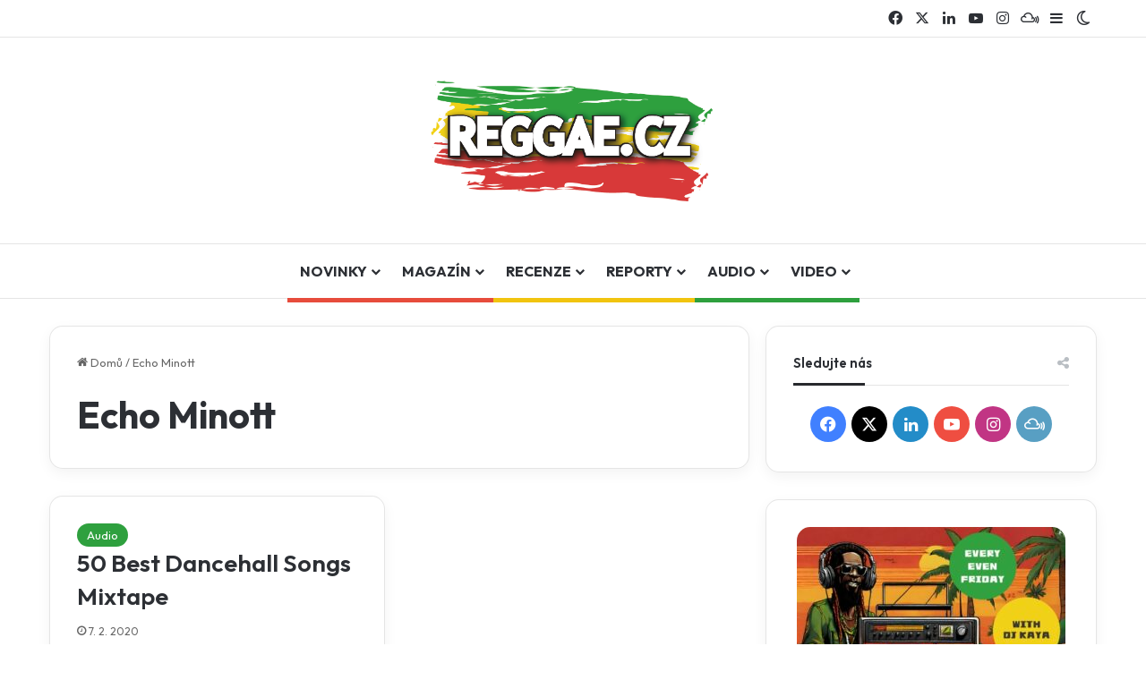

--- FILE ---
content_type: text/html; charset=UTF-8
request_url: https://reggae.cz/tag/echo-minott/
body_size: 18074
content:
<!DOCTYPE html>
<html lang="cs" class="" data-skin="light">
<head>
	<meta charset="UTF-8" />
	<link rel="profile" href="https://gmpg.org/xfn/11" />
	
<meta http-equiv='x-dns-prefetch-control' content='on'>
<link rel='dns-prefetch' href='//cdnjs.cloudflare.com' />
<link rel='dns-prefetch' href='//ajax.googleapis.com' />
<link rel='dns-prefetch' href='//fonts.googleapis.com' />
<link rel='dns-prefetch' href='//fonts.gstatic.com' />
<link rel='dns-prefetch' href='//s.gravatar.com' />
<link rel='dns-prefetch' href='//www.google-analytics.com' />
<link rel='preload' as='image' href='https://reggae.cz/wp-content/uploads/2019/09/reggaecz_logo.png'>
<link rel='preload' as='font' href='https://reggae.cz/wp-content/themes/jannah/assets/fonts/tielabs-fonticon/tielabs-fonticon.woff' type='font/woff' crossorigin='anonymous' />
<link rel='preload' as='font' href='https://reggae.cz/wp-content/themes/jannah/assets/fonts/fontawesome/fa-solid-900.woff2' type='font/woff2' crossorigin='anonymous' />
<link rel='preload' as='font' href='https://reggae.cz/wp-content/themes/jannah/assets/fonts/fontawesome/fa-brands-400.woff2' type='font/woff2' crossorigin='anonymous' />
<link rel='preload' as='font' href='https://reggae.cz/wp-content/themes/jannah/assets/fonts/fontawesome/fa-regular-400.woff2' type='font/woff2' crossorigin='anonymous' />
<link rel='preload' as='script' href='https://ajax.googleapis.com/ajax/libs/webfont/1/webfont.js'>
<meta name='robots' content='index, follow, max-image-preview:large, max-snippet:-1, max-video-preview:-1' />

	<!-- This site is optimized with the Yoast SEO plugin v26.6 - https://yoast.com/wordpress/plugins/seo/ -->
	<title>Echo Minott Archivy - Reggae.cz</title>
	<link rel="canonical" href="https://reggae.cz/tag/echo-minott/" />
	<meta property="og:locale" content="cs_CZ" />
	<meta property="og:type" content="article" />
	<meta property="og:title" content="Echo Minott Archivy - Reggae.cz" />
	<meta property="og:url" content="https://reggae.cz/tag/echo-minott/" />
	<meta property="og:site_name" content="Reggae.cz" />
	<meta name="twitter:card" content="summary_large_image" />
	<meta name="twitter:site" content="@ReggaeCZ" />
	<script type="application/ld+json" class="yoast-schema-graph">{"@context":"https://schema.org","@graph":[{"@type":"CollectionPage","@id":"https://reggae.cz/tag/echo-minott/","url":"https://reggae.cz/tag/echo-minott/","name":"Echo Minott Archivy - Reggae.cz","isPartOf":{"@id":"https://reggae.cz/#website"},"primaryImageOfPage":{"@id":"https://reggae.cz/tag/echo-minott/#primaryimage"},"image":{"@id":"https://reggae.cz/tag/echo-minott/#primaryimage"},"thumbnailUrl":"https://reggae.cz/wp-content/uploads/2020/02/50-Best-Dancehall-Songs-696x392-1.jpg","breadcrumb":{"@id":"https://reggae.cz/tag/echo-minott/#breadcrumb"},"inLanguage":"cs"},{"@type":"ImageObject","inLanguage":"cs","@id":"https://reggae.cz/tag/echo-minott/#primaryimage","url":"https://reggae.cz/wp-content/uploads/2020/02/50-Best-Dancehall-Songs-696x392-1.jpg","contentUrl":"https://reggae.cz/wp-content/uploads/2020/02/50-Best-Dancehall-Songs-696x392-1.jpg","width":696,"height":392},{"@type":"BreadcrumbList","@id":"https://reggae.cz/tag/echo-minott/#breadcrumb","itemListElement":[{"@type":"ListItem","position":1,"name":"Domů","item":"https://reggae.cz/"},{"@type":"ListItem","position":2,"name":"Echo Minott"}]},{"@type":"WebSite","@id":"https://reggae.cz/#website","url":"https://reggae.cz/","name":"Reggae.cz","description":"Tvůj průvodce světem reggae a ska","publisher":{"@id":"https://reggae.cz/#organization"},"potentialAction":[{"@type":"SearchAction","target":{"@type":"EntryPoint","urlTemplate":"https://reggae.cz/?s={search_term_string}"},"query-input":{"@type":"PropertyValueSpecification","valueRequired":true,"valueName":"search_term_string"}}],"inLanguage":"cs"},{"@type":"Organization","@id":"https://reggae.cz/#organization","name":"Reggae.cz","url":"https://reggae.cz/","logo":{"@type":"ImageObject","inLanguage":"cs","@id":"https://reggae.cz/#/schema/logo/image/","url":"https://reggae.cz/wp-content/uploads/2020/12/reggaecz_logo-1.png","contentUrl":"https://reggae.cz/wp-content/uploads/2020/12/reggaecz_logo-1.png","width":189,"height":86,"caption":"Reggae.cz"},"image":{"@id":"https://reggae.cz/#/schema/logo/image/"},"sameAs":["https://www.facebook.com/reggaecz/","https://x.com/ReggaeCZ","https://www.instagram.com/reggae.cz/","https://www.mixcloud.com/REGGAE_CZ/","https://www.youtube.com/ReggaeCZ"]}]}</script>
	<!-- / Yoast SEO plugin. -->


<link rel='dns-prefetch' href='//maps.googleapis.com' />
<link rel='dns-prefetch' href='//meet.jit.si' />
<link rel='dns-prefetch' href='//fonts.googleapis.com' />
<link rel="alternate" type="application/rss+xml" title="Reggae.cz &raquo; RSS zdroj" href="https://reggae.cz/feed/" />
<link rel="alternate" type="application/rss+xml" title="Reggae.cz &raquo; RSS komentářů" href="https://reggae.cz/comments/feed/" />
		<script type="text/javascript">
			try {
				if( 'undefined' != typeof localStorage ){
					var tieSkin = localStorage.getItem('tie-skin');
				}

				
				var html = document.getElementsByTagName('html')[0].classList,
						htmlSkin = 'light';

				if( html.contains('dark-skin') ){
					htmlSkin = 'dark';
				}

				if( tieSkin != null && tieSkin != htmlSkin ){
					html.add('tie-skin-inverted');
					var tieSkinInverted = true;
				}

				if( tieSkin == 'dark' ){
					html.add('dark-skin');
				}
				else if( tieSkin == 'light' ){
					html.remove( 'dark-skin' );
				}
				
			} catch(e) { console.log( e ) }

		</script>
		<link rel="alternate" type="application/rss+xml" title="Reggae.cz &raquo; RSS pro štítek Echo Minott" href="https://reggae.cz/tag/echo-minott/feed/" />

		<style type="text/css">
			:root{				
			--tie-preset-gradient-1: linear-gradient(135deg, rgba(6, 147, 227, 1) 0%, rgb(155, 81, 224) 100%);
			--tie-preset-gradient-2: linear-gradient(135deg, rgb(122, 220, 180) 0%, rgb(0, 208, 130) 100%);
			--tie-preset-gradient-3: linear-gradient(135deg, rgba(252, 185, 0, 1) 0%, rgba(255, 105, 0, 1) 100%);
			--tie-preset-gradient-4: linear-gradient(135deg, rgba(255, 105, 0, 1) 0%, rgb(207, 46, 46) 100%);
			--tie-preset-gradient-5: linear-gradient(135deg, rgb(238, 238, 238) 0%, rgb(169, 184, 195) 100%);
			--tie-preset-gradient-6: linear-gradient(135deg, rgb(74, 234, 220) 0%, rgb(151, 120, 209) 20%, rgb(207, 42, 186) 40%, rgb(238, 44, 130) 60%, rgb(251, 105, 98) 80%, rgb(254, 248, 76) 100%);
			--tie-preset-gradient-7: linear-gradient(135deg, rgb(255, 206, 236) 0%, rgb(152, 150, 240) 100%);
			--tie-preset-gradient-8: linear-gradient(135deg, rgb(254, 205, 165) 0%, rgb(254, 45, 45) 50%, rgb(107, 0, 62) 100%);
			--tie-preset-gradient-9: linear-gradient(135deg, rgb(255, 203, 112) 0%, rgb(199, 81, 192) 50%, rgb(65, 88, 208) 100%);
			--tie-preset-gradient-10: linear-gradient(135deg, rgb(255, 245, 203) 0%, rgb(182, 227, 212) 50%, rgb(51, 167, 181) 100%);
			--tie-preset-gradient-11: linear-gradient(135deg, rgb(202, 248, 128) 0%, rgb(113, 206, 126) 100%);
			--tie-preset-gradient-12: linear-gradient(135deg, rgb(2, 3, 129) 0%, rgb(40, 116, 252) 100%);
			--tie-preset-gradient-13: linear-gradient(135deg, #4D34FA, #ad34fa);
			--tie-preset-gradient-14: linear-gradient(135deg, #0057FF, #31B5FF);
			--tie-preset-gradient-15: linear-gradient(135deg, #FF007A, #FF81BD);
			--tie-preset-gradient-16: linear-gradient(135deg, #14111E, #4B4462);
			--tie-preset-gradient-17: linear-gradient(135deg, #F32758, #FFC581);

			
					--main-nav-background: #FFFFFF;
					--main-nav-secondry-background: rgba(0,0,0,0.03);
					--main-nav-primary-color: #0088ff;
					--main-nav-contrast-primary-color: #FFFFFF;
					--main-nav-text-color: #2c2f34;
					--main-nav-secondry-text-color: rgba(0,0,0,0.5);
					--main-nav-main-border-color: rgba(0,0,0,0.1);
					--main-nav-secondry-border-color: rgba(0,0,0,0.08);
				--tie-buttons-radius: 8px;--tie-buttons-color: transparent;--tie-buttons-border-width: 1px;--tie-buttons-text: #444444;--tie-buttons-border-color: #444444;--tie-buttons-hover-color: #121212;--tie-buttons-hover-text: #FFFFFF;
			}
		</style>
	<meta name="viewport" content="width=device-width, initial-scale=1.0" /><style id='wp-img-auto-sizes-contain-inline-css' type='text/css'>
img:is([sizes=auto i],[sizes^="auto," i]){contain-intrinsic-size:3000px 1500px}
/*# sourceURL=wp-img-auto-sizes-contain-inline-css */
</style>
<link rel='stylesheet' id='dashicons-css' href='https://reggae.cz/wp-includes/css/dashicons.min.css?ver=6.9' type='text/css' media='all' />
<link rel='stylesheet' id='post-views-counter-frontend-css' href='https://reggae.cz/wp-content/plugins/post-views-counter/css/frontend.css?ver=1.7.3' type='text/css' media='all' />
<style id='wp-emoji-styles-inline-css' type='text/css'>

	img.wp-smiley, img.emoji {
		display: inline !important;
		border: none !important;
		box-shadow: none !important;
		height: 1em !important;
		width: 1em !important;
		margin: 0 0.07em !important;
		vertical-align: -0.1em !important;
		background: none !important;
		padding: 0 !important;
	}
/*# sourceURL=wp-emoji-styles-inline-css */
</style>
<link rel='stylesheet' id='evcal_google_fonts-css' href='https://fonts.googleapis.com/css?family=Noto+Sans%3A400%2C400italic%2C700%7CPoppins%3A700%2C800%2C900&#038;subset=latin%2Clatin-ext&#038;ver=2.4.9' type='text/css' media='all' />
<link rel='stylesheet' id='evcal_cal_default-css' href='//reggae.cz/wp-content/plugins/eventon-lite/assets/css/eventon_styles.css?ver=2.4.9' type='text/css' media='all' />
<link rel='stylesheet' id='evo_font_icons-css' href='//reggae.cz/wp-content/plugins/eventon-lite/assets/fonts/all.css?ver=2.4.9' type='text/css' media='all' />
<link rel='stylesheet' id='eventon_dynamic_styles-css' href='//reggae.cz/wp-content/plugins/eventon-lite/assets/css/eventon_dynamic_styles.css?ver=2.4.9' type='text/css' media='all' />
<link rel='stylesheet' id='tie-css-base-css' href='https://reggae.cz/wp-content/themes/jannah/assets/css/base.min.css?ver=7.1.2' type='text/css' media='all' />
<link rel='stylesheet' id='tie-css-styles-css' href='https://reggae.cz/wp-content/themes/jannah/assets/css/style.min.css?ver=7.1.2' type='text/css' media='all' />
<link rel='stylesheet' id='tie-css-widgets-css' href='https://reggae.cz/wp-content/themes/jannah/assets/css/widgets.min.css?ver=7.1.2' type='text/css' media='all' />
<link rel='stylesheet' id='tie-css-helpers-css' href='https://reggae.cz/wp-content/themes/jannah/assets/css/helpers.min.css?ver=7.1.2' type='text/css' media='all' />
<link rel='stylesheet' id='tie-fontawesome5-css' href='https://reggae.cz/wp-content/themes/jannah/assets/css/fontawesome.css?ver=7.1.2' type='text/css' media='all' />
<link rel='stylesheet' id='tie-css-ilightbox-css' href='https://reggae.cz/wp-content/themes/jannah/assets/ilightbox/dark-skin/skin.css?ver=7.1.2' type='text/css' media='all' />
<link rel='stylesheet' id='tie-css-shortcodes-css' href='https://reggae.cz/wp-content/themes/jannah/assets/css/plugins/shortcodes.min.css?ver=7.1.2' type='text/css' media='all' />
<link rel='stylesheet' id='taqyeem-styles-css' href='https://reggae.cz/wp-content/themes/jannah/assets/css/plugins/taqyeem.min.css?ver=7.1.2' type='text/css' media='all' />
<style id='taqyeem-styles-inline-css' type='text/css'>
.wf-active body{font-family: 'Outfit';}.wf-active .logo-text,.wf-active h1,.wf-active h2,.wf-active h3,.wf-active h4,.wf-active h5,.wf-active h6,.wf-active .the-subtitle{font-family: 'Outfit';}.wf-active #main-nav .main-menu > ul > li > a{font-family: 'Outfit';}.wf-active blockquote p{font-family: 'Quicksand';}#main-nav .main-menu > ul > li > a{font-size: 16px;}#tie-body{background-color: #ffffff;background-image: -webkit-linear-gradient(45deg,#ffffff,#ffffff);background-image: linear-gradient(45deg,#ffffff,#ffffff);}:root:root{--brand-color: #193d2f;--dark-brand-color: #000b00;--bright-color: #FFFFFF;--base-color: #2c2f34;}#reading-position-indicator{box-shadow: 0 0 10px rgba( 25,61,47,0.7);}:root:root{--brand-color: #193d2f;--dark-brand-color: #000b00;--bright-color: #FFFFFF;--base-color: #2c2f34;}#reading-position-indicator{box-shadow: 0 0 10px rgba( 25,61,47,0.7);}.tie-weather-widget.widget,.container-wrapper{box-shadow: 0 5px 15px 0 rgba(0,0,0,0.05);}.dark-skin .tie-weather-widget.widget,.dark-skin .container-wrapper{box-shadow: 0 5px 15px 0 rgba(0,0,0,0.2);}.more-link,.button,[type='submit'],.generic-button a,.generic-button button{background: transparent;}.tie-cat-92,.tie-cat-item-92 > span{background-color:#e74c3c !important;color:#FFFFFF !important;}.tie-cat-92:after{border-top-color:#e74c3c !important;}.tie-cat-92:hover{background-color:#c92e1e !important;}.tie-cat-92:hover:after{border-top-color:#c92e1e !important;}.tie-cat-9,.tie-cat-item-9 > span{background-color:#2ea03e !important;color:#FFFFFF !important;}.tie-cat-9:after{border-top-color:#2ea03e !important;}.tie-cat-9:hover{background-color:#108220 !important;}.tie-cat-9:hover:after{border-top-color:#108220 !important;}.tie-cat-15,.tie-cat-item-15 > span{background-color:#f1c40f !important;color:#FFFFFF !important;}.tie-cat-15:after{border-top-color:#f1c40f !important;}.tie-cat-15:hover{background-color:#d3a600 !important;}.tie-cat-15:hover:after{border-top-color:#d3a600 !important;}@media (min-width: 1200px){.container{width: auto;}}.boxed-layout #tie-wrapper,.boxed-layout .fixed-nav{max-width: 1330px;}@media (min-width: 1300px){.container,.wide-next-prev-slider-wrapper .slider-main-container{max-width: 1300px;}}.meta-views.meta-item .tie-icon-fire:before{content: "\f06e" !important;}body .mag-box .breaking,body .social-icons-widget .social-icons-item .social-link,body .widget_product_tag_cloud a,body .widget_tag_cloud a,body .post-tags a,body .widget_layered_nav_filters a,body .post-bottom-meta-title,body .post-bottom-meta a,body .post-cat,body .show-more-button,body #instagram-link.is-expanded .follow-button,body .cat-counter a + span,body .mag-box-options .slider-arrow-nav a,body .main-menu .cats-horizontal li a,body #instagram-link.is-compact,body .pages-numbers a,body .pages-nav-item,body .bp-pagination-links .page-numbers,body .fullwidth-area .widget_tag_cloud .tagcloud a,body ul.breaking-news-nav li.jnt-prev,body ul.breaking-news-nav li.jnt-next,body #tie-popup-search-mobile table.gsc-search-box{border-radius: 35px;}body .mag-box ul.breaking-news-nav li{border: 0 !important;}body #instagram-link.is-compact{padding-right: 40px;padding-left: 40px;}body .post-bottom-meta-title,body .post-bottom-meta a,body .more-link{padding-right: 15px;padding-left: 15px;}body #masonry-grid .container-wrapper .post-thumb img{border-radius: 0px;}body .video-thumbnail,body .review-item,body .review-summary,body .user-rate-wrap,body textarea,body input,body select{border-radius: 5px;}body .post-content-slideshow,body #tie-read-next,body .prev-next-post-nav .post-thumb,body .post-thumb img,body .container-wrapper,body .tie-popup-container .container-wrapper,body .widget,body .grid-slider-wrapper .grid-item,body .slider-vertical-navigation .slide,body .boxed-slider:not(.grid-slider-wrapper) .slide,body .buddypress-wrap .activity-list .load-more a,body .buddypress-wrap .activity-list .load-newest a,body .woocommerce .products .product .product-img img,body .woocommerce .products .product .product-img,body .woocommerce .woocommerce-tabs,body .woocommerce div.product .related.products,body .woocommerce div.product .up-sells.products,body .woocommerce .cart_totals,.woocommerce .cross-sells,body .big-thumb-left-box-inner,body .miscellaneous-box .posts-items li:first-child,body .single-big-img,body .masonry-with-spaces .container-wrapper .slide,body .news-gallery-items li .post-thumb,body .scroll-2-box .slide,.magazine1.archive:not(.bbpress) .entry-header-outer,.magazine1.search .entry-header-outer,.magazine1.archive:not(.bbpress) .mag-box .container-wrapper,.magazine1.search .mag-box .container-wrapper,body.magazine1 .entry-header-outer + .mag-box,body .digital-rating-static,body .entry q,body .entry blockquote,body #instagram-link.is-expanded,body.single-post .featured-area,body.post-layout-8 #content,body .footer-boxed-widget-area,body .tie-video-main-slider,body .post-thumb-overlay,body .widget_media_image img,body .stream-item-mag img,body .media-page-layout .post-element{border-radius: 15px;}#subcategories-section .container-wrapper{border-radius: 15px !important;margin-top: 15px !important;border-top-width: 1px !important;}@media (max-width: 767px) {.tie-video-main-slider iframe{border-top-right-radius: 15px;border-top-left-radius: 15px;}}.magazine1.archive:not(.bbpress) .mag-box .container-wrapper,.magazine1.search .mag-box .container-wrapper{margin-top: 15px;border-top-width: 1px;}body .section-wrapper:not(.container-full) .wide-slider-wrapper .slider-main-container,body .section-wrapper:not(.container-full) .wide-slider-three-slids-wrapper{border-radius: 15px;overflow: hidden;}body .wide-slider-nav-wrapper,body .share-buttons-bottom,body .first-post-gradient li:first-child .post-thumb:after,body .scroll-2-box .post-thumb:after{border-bottom-left-radius: 15px;border-bottom-right-radius: 15px;}body .main-menu .menu-sub-content,body .comp-sub-menu{border-bottom-left-radius: 10px;border-bottom-right-radius: 10px;}body.single-post .featured-area{overflow: hidden;}body #check-also-box.check-also-left{border-top-right-radius: 15px;border-bottom-right-radius: 15px;}body #check-also-box.check-also-right{border-top-left-radius: 15px;border-bottom-left-radius: 15px;}body .mag-box .breaking-news-nav li:last-child{border-top-right-radius: 35px;border-bottom-right-radius: 35px;}body .mag-box .breaking-title:before{border-top-left-radius: 35px;border-bottom-left-radius: 35px;}body .tabs li:last-child a,body .full-overlay-title li:not(.no-post-thumb) .block-title-overlay{border-top-right-radius: 15px;}body .center-overlay-title li:not(.no-post-thumb) .block-title-overlay,body .tabs li:first-child a{border-top-left-radius: 15px;}
/*# sourceURL=taqyeem-styles-inline-css */
</style>
<script type="text/javascript" src="https://reggae.cz/wp-includes/js/jquery/jquery.min.js?ver=3.7.1" id="jquery-core-js"></script>
<script type="text/javascript" src="https://reggae.cz/wp-includes/js/jquery/jquery-migrate.min.js?ver=3.4.1" id="jquery-migrate-js"></script>
<link rel="https://api.w.org/" href="https://reggae.cz/wp-json/" /><link rel="alternate" title="JSON" type="application/json" href="https://reggae.cz/wp-json/wp/v2/tags/800" /><link rel="EditURI" type="application/rsd+xml" title="RSD" href="https://reggae.cz/xmlrpc.php?rsd" />
<meta name="generator" content="WordPress 6.9" />
<script type='text/javascript'>
/* <![CDATA[ */
var taqyeem = {"ajaxurl":"https://reggae.cz/wp-admin/admin-ajax.php" , "your_rating":"Your Rating:"};
/* ]]> */
</script>

<meta http-equiv="X-UA-Compatible" content="IE=edge">
<link rel="icon" href="https://reggae.cz/wp-content/uploads/2024/04/reggaecz_ico-150x150.png" sizes="32x32" />
<link rel="icon" href="https://reggae.cz/wp-content/uploads/2024/04/reggaecz_ico-300x300.png" sizes="192x192" />
<link rel="apple-touch-icon" href="https://reggae.cz/wp-content/uploads/2024/04/reggaecz_ico-300x300.png" />
<meta name="msapplication-TileImage" content="https://reggae.cz/wp-content/uploads/2024/04/reggaecz_ico-300x300.png" />
<style id='global-styles-inline-css' type='text/css'>
:root{--wp--preset--aspect-ratio--square: 1;--wp--preset--aspect-ratio--4-3: 4/3;--wp--preset--aspect-ratio--3-4: 3/4;--wp--preset--aspect-ratio--3-2: 3/2;--wp--preset--aspect-ratio--2-3: 2/3;--wp--preset--aspect-ratio--16-9: 16/9;--wp--preset--aspect-ratio--9-16: 9/16;--wp--preset--color--black: #000000;--wp--preset--color--cyan-bluish-gray: #abb8c3;--wp--preset--color--white: #ffffff;--wp--preset--color--pale-pink: #f78da7;--wp--preset--color--vivid-red: #cf2e2e;--wp--preset--color--luminous-vivid-orange: #ff6900;--wp--preset--color--luminous-vivid-amber: #fcb900;--wp--preset--color--light-green-cyan: #7bdcb5;--wp--preset--color--vivid-green-cyan: #00d084;--wp--preset--color--pale-cyan-blue: #8ed1fc;--wp--preset--color--vivid-cyan-blue: #0693e3;--wp--preset--color--vivid-purple: #9b51e0;--wp--preset--gradient--vivid-cyan-blue-to-vivid-purple: linear-gradient(135deg,rgb(6,147,227) 0%,rgb(155,81,224) 100%);--wp--preset--gradient--light-green-cyan-to-vivid-green-cyan: linear-gradient(135deg,rgb(122,220,180) 0%,rgb(0,208,130) 100%);--wp--preset--gradient--luminous-vivid-amber-to-luminous-vivid-orange: linear-gradient(135deg,rgb(252,185,0) 0%,rgb(255,105,0) 100%);--wp--preset--gradient--luminous-vivid-orange-to-vivid-red: linear-gradient(135deg,rgb(255,105,0) 0%,rgb(207,46,46) 100%);--wp--preset--gradient--very-light-gray-to-cyan-bluish-gray: linear-gradient(135deg,rgb(238,238,238) 0%,rgb(169,184,195) 100%);--wp--preset--gradient--cool-to-warm-spectrum: linear-gradient(135deg,rgb(74,234,220) 0%,rgb(151,120,209) 20%,rgb(207,42,186) 40%,rgb(238,44,130) 60%,rgb(251,105,98) 80%,rgb(254,248,76) 100%);--wp--preset--gradient--blush-light-purple: linear-gradient(135deg,rgb(255,206,236) 0%,rgb(152,150,240) 100%);--wp--preset--gradient--blush-bordeaux: linear-gradient(135deg,rgb(254,205,165) 0%,rgb(254,45,45) 50%,rgb(107,0,62) 100%);--wp--preset--gradient--luminous-dusk: linear-gradient(135deg,rgb(255,203,112) 0%,rgb(199,81,192) 50%,rgb(65,88,208) 100%);--wp--preset--gradient--pale-ocean: linear-gradient(135deg,rgb(255,245,203) 0%,rgb(182,227,212) 50%,rgb(51,167,181) 100%);--wp--preset--gradient--electric-grass: linear-gradient(135deg,rgb(202,248,128) 0%,rgb(113,206,126) 100%);--wp--preset--gradient--midnight: linear-gradient(135deg,rgb(2,3,129) 0%,rgb(40,116,252) 100%);--wp--preset--font-size--small: 13px;--wp--preset--font-size--medium: 20px;--wp--preset--font-size--large: 36px;--wp--preset--font-size--x-large: 42px;--wp--preset--spacing--20: 0.44rem;--wp--preset--spacing--30: 0.67rem;--wp--preset--spacing--40: 1rem;--wp--preset--spacing--50: 1.5rem;--wp--preset--spacing--60: 2.25rem;--wp--preset--spacing--70: 3.38rem;--wp--preset--spacing--80: 5.06rem;--wp--preset--shadow--natural: 6px 6px 9px rgba(0, 0, 0, 0.2);--wp--preset--shadow--deep: 12px 12px 50px rgba(0, 0, 0, 0.4);--wp--preset--shadow--sharp: 6px 6px 0px rgba(0, 0, 0, 0.2);--wp--preset--shadow--outlined: 6px 6px 0px -3px rgb(255, 255, 255), 6px 6px rgb(0, 0, 0);--wp--preset--shadow--crisp: 6px 6px 0px rgb(0, 0, 0);}:where(.is-layout-flex){gap: 0.5em;}:where(.is-layout-grid){gap: 0.5em;}body .is-layout-flex{display: flex;}.is-layout-flex{flex-wrap: wrap;align-items: center;}.is-layout-flex > :is(*, div){margin: 0;}body .is-layout-grid{display: grid;}.is-layout-grid > :is(*, div){margin: 0;}:where(.wp-block-columns.is-layout-flex){gap: 2em;}:where(.wp-block-columns.is-layout-grid){gap: 2em;}:where(.wp-block-post-template.is-layout-flex){gap: 1.25em;}:where(.wp-block-post-template.is-layout-grid){gap: 1.25em;}.has-black-color{color: var(--wp--preset--color--black) !important;}.has-cyan-bluish-gray-color{color: var(--wp--preset--color--cyan-bluish-gray) !important;}.has-white-color{color: var(--wp--preset--color--white) !important;}.has-pale-pink-color{color: var(--wp--preset--color--pale-pink) !important;}.has-vivid-red-color{color: var(--wp--preset--color--vivid-red) !important;}.has-luminous-vivid-orange-color{color: var(--wp--preset--color--luminous-vivid-orange) !important;}.has-luminous-vivid-amber-color{color: var(--wp--preset--color--luminous-vivid-amber) !important;}.has-light-green-cyan-color{color: var(--wp--preset--color--light-green-cyan) !important;}.has-vivid-green-cyan-color{color: var(--wp--preset--color--vivid-green-cyan) !important;}.has-pale-cyan-blue-color{color: var(--wp--preset--color--pale-cyan-blue) !important;}.has-vivid-cyan-blue-color{color: var(--wp--preset--color--vivid-cyan-blue) !important;}.has-vivid-purple-color{color: var(--wp--preset--color--vivid-purple) !important;}.has-black-background-color{background-color: var(--wp--preset--color--black) !important;}.has-cyan-bluish-gray-background-color{background-color: var(--wp--preset--color--cyan-bluish-gray) !important;}.has-white-background-color{background-color: var(--wp--preset--color--white) !important;}.has-pale-pink-background-color{background-color: var(--wp--preset--color--pale-pink) !important;}.has-vivid-red-background-color{background-color: var(--wp--preset--color--vivid-red) !important;}.has-luminous-vivid-orange-background-color{background-color: var(--wp--preset--color--luminous-vivid-orange) !important;}.has-luminous-vivid-amber-background-color{background-color: var(--wp--preset--color--luminous-vivid-amber) !important;}.has-light-green-cyan-background-color{background-color: var(--wp--preset--color--light-green-cyan) !important;}.has-vivid-green-cyan-background-color{background-color: var(--wp--preset--color--vivid-green-cyan) !important;}.has-pale-cyan-blue-background-color{background-color: var(--wp--preset--color--pale-cyan-blue) !important;}.has-vivid-cyan-blue-background-color{background-color: var(--wp--preset--color--vivid-cyan-blue) !important;}.has-vivid-purple-background-color{background-color: var(--wp--preset--color--vivid-purple) !important;}.has-black-border-color{border-color: var(--wp--preset--color--black) !important;}.has-cyan-bluish-gray-border-color{border-color: var(--wp--preset--color--cyan-bluish-gray) !important;}.has-white-border-color{border-color: var(--wp--preset--color--white) !important;}.has-pale-pink-border-color{border-color: var(--wp--preset--color--pale-pink) !important;}.has-vivid-red-border-color{border-color: var(--wp--preset--color--vivid-red) !important;}.has-luminous-vivid-orange-border-color{border-color: var(--wp--preset--color--luminous-vivid-orange) !important;}.has-luminous-vivid-amber-border-color{border-color: var(--wp--preset--color--luminous-vivid-amber) !important;}.has-light-green-cyan-border-color{border-color: var(--wp--preset--color--light-green-cyan) !important;}.has-vivid-green-cyan-border-color{border-color: var(--wp--preset--color--vivid-green-cyan) !important;}.has-pale-cyan-blue-border-color{border-color: var(--wp--preset--color--pale-cyan-blue) !important;}.has-vivid-cyan-blue-border-color{border-color: var(--wp--preset--color--vivid-cyan-blue) !important;}.has-vivid-purple-border-color{border-color: var(--wp--preset--color--vivid-purple) !important;}.has-vivid-cyan-blue-to-vivid-purple-gradient-background{background: var(--wp--preset--gradient--vivid-cyan-blue-to-vivid-purple) !important;}.has-light-green-cyan-to-vivid-green-cyan-gradient-background{background: var(--wp--preset--gradient--light-green-cyan-to-vivid-green-cyan) !important;}.has-luminous-vivid-amber-to-luminous-vivid-orange-gradient-background{background: var(--wp--preset--gradient--luminous-vivid-amber-to-luminous-vivid-orange) !important;}.has-luminous-vivid-orange-to-vivid-red-gradient-background{background: var(--wp--preset--gradient--luminous-vivid-orange-to-vivid-red) !important;}.has-very-light-gray-to-cyan-bluish-gray-gradient-background{background: var(--wp--preset--gradient--very-light-gray-to-cyan-bluish-gray) !important;}.has-cool-to-warm-spectrum-gradient-background{background: var(--wp--preset--gradient--cool-to-warm-spectrum) !important;}.has-blush-light-purple-gradient-background{background: var(--wp--preset--gradient--blush-light-purple) !important;}.has-blush-bordeaux-gradient-background{background: var(--wp--preset--gradient--blush-bordeaux) !important;}.has-luminous-dusk-gradient-background{background: var(--wp--preset--gradient--luminous-dusk) !important;}.has-pale-ocean-gradient-background{background: var(--wp--preset--gradient--pale-ocean) !important;}.has-electric-grass-gradient-background{background: var(--wp--preset--gradient--electric-grass) !important;}.has-midnight-gradient-background{background: var(--wp--preset--gradient--midnight) !important;}.has-small-font-size{font-size: var(--wp--preset--font-size--small) !important;}.has-medium-font-size{font-size: var(--wp--preset--font-size--medium) !important;}.has-large-font-size{font-size: var(--wp--preset--font-size--large) !important;}.has-x-large-font-size{font-size: var(--wp--preset--font-size--x-large) !important;}
/*# sourceURL=global-styles-inline-css */
</style>
</head>

<body id="tie-body" class="archive tag tag-echo-minott tag-800 wp-theme-jannah tie-no-js wrapper-has-shadow block-head-3 magazine3 magazine1 is-desktop is-header-layout-2 sidebar-right has-sidebar">



<div class="background-overlay">

	<div id="tie-container" class="site tie-container">

		
		<div id="tie-wrapper">

			
<header id="theme-header" class="theme-header header-layout-2 main-nav-light main-nav-default-light main-nav-below no-stream-item top-nav-active top-nav-light top-nav-default-light top-nav-above has-normal-width-logo mobile-header-default">
	
<nav id="top-nav"  class="has-components top-nav header-nav" aria-label="Secondary Navigation">
	<div class="container">
		<div class="topbar-wrapper">

			
			<div class="tie-alignleft">
							</div><!-- .tie-alignleft /-->

			<div class="tie-alignright">
				<ul class="components"> <li class="social-icons-item"><a class="social-link facebook-social-icon" rel="external noopener nofollow" target="_blank" href="https://www.facebook.com/reggaecz"><span class="tie-social-icon tie-icon-facebook"></span><span class="screen-reader-text">Facebook</span></a></li><li class="social-icons-item"><a class="social-link twitter-social-icon" rel="external noopener nofollow" target="_blank" href="https://x.com/ReggaeCZ"><span class="tie-social-icon tie-icon-twitter"></span><span class="screen-reader-text">X</span></a></li><li class="social-icons-item"><a class="social-link linkedin-social-icon" rel="external noopener nofollow" target="_blank" href="https://www.linkedin.com/company/27138035"><span class="tie-social-icon tie-icon-linkedin"></span><span class="screen-reader-text">LinkedIn</span></a></li><li class="social-icons-item"><a class="social-link youtube-social-icon" rel="external noopener nofollow" target="_blank" href="https://www.youtube.com/@ReggaeCZ"><span class="tie-social-icon tie-icon-youtube"></span><span class="screen-reader-text">YouTube</span></a></li><li class="social-icons-item"><a class="social-link instagram-social-icon" rel="external noopener nofollow" target="_blank" href="https://www.instagram.com/reggae.cz/"><span class="tie-social-icon tie-icon-instagram"></span><span class="screen-reader-text">Instagram</span></a></li><li class="social-icons-item"><a class="social-link mixcloud-social-icon" rel="external noopener nofollow" target="_blank" href="https://www.mixcloud.com/REGGAE_CZ/"><span class="tie-social-icon tie-icon-mixcloud"></span><span class="screen-reader-text">Mixcloud</span></a></li> 	<li class="side-aside-nav-icon menu-item custom-menu-link">
		<a href="#">
			<span class="tie-icon-navicon" aria-hidden="true"></span>
			<span class="screen-reader-text">Sidebar</span>
		</a>
	</li>
		<li class="skin-icon menu-item custom-menu-link">
		<a href="#" class="change-skin" title="Switch skin">
			<span class="tie-icon-moon change-skin-icon" aria-hidden="true"></span>
			<span class="screen-reader-text">Switch skin</span>
		</a>
	</li>
	</ul><!-- Components -->			</div><!-- .tie-alignright /-->

		</div><!-- .topbar-wrapper /-->
	</div><!-- .container /-->
</nav><!-- #top-nav /-->

<div class="container header-container">
	<div class="tie-row logo-row">

		
		<div class="logo-wrapper">
			<div class="tie-col-md-4 logo-container clearfix">
				
		<div id="logo" class="image-logo" >

			
			<a title="Reggae.cz" href="https://reggae.cz/">
				
				<picture class="tie-logo-default tie-logo-picture">
					
					<source class="tie-logo-source-default tie-logo-source" srcset="https://reggae.cz/wp-content/uploads/2019/09/reggaecz_logo.png">
					<img class="tie-logo-img-default tie-logo-img" src="https://reggae.cz/wp-content/uploads/2019/09/reggaecz_logo.png" alt="Reggae.cz" width="300" height="150" style="max-height:150px; width: auto;" />
				</picture>
						</a>

			
		</div><!-- #logo /-->

		<div id="mobile-header-components-area_2" class="mobile-header-components"><ul class="components"><li class="mobile-component_menu custom-menu-link"><a href="#" id="mobile-menu-icon" class="menu-text-wrapper"><span class="tie-mobile-menu-icon nav-icon is-layout-4"></span><span class="menu-text">Menu</span></a></li> <li class="mobile-component_skin custom-menu-link">
				<a href="#" class="change-skin" title="Switch skin">
					<span class="tie-icon-moon change-skin-icon" aria-hidden="true"></span>
					<span class="screen-reader-text">Switch skin</span>
				</a>
			</li></ul></div>			</div><!-- .tie-col /-->
		</div><!-- .logo-wrapper /-->

		
	</div><!-- .tie-row /-->
</div><!-- .container /-->

<div class="main-nav-wrapper">
	<nav id="main-nav"  class="main-nav header-nav menu-style-minimal"  aria-label="Primary Navigation">
		<div class="container">

			<div class="main-menu-wrapper">

				
				<div id="menu-components-wrap">

					
		<div id="sticky-logo" class="image-logo">

			
			<a title="Reggae.cz" href="https://reggae.cz/">
				
				<picture class="tie-logo-default tie-logo-picture">
					<source class="tie-logo-source-default tie-logo-source" srcset="https://reggae.cz/wp-content/uploads/2019/09/reggaecz_logo.png">
					<img class="tie-logo-img-default tie-logo-img" src="https://reggae.cz/wp-content/uploads/2019/09/reggaecz_logo.png" alt="Reggae.cz"  />
				</picture>
						</a>

			
		</div><!-- #Sticky-logo /-->

		<div class="flex-placeholder"></div>
		
					<div class="main-menu main-menu-wrap">
						<div id="main-nav-menu" class="main-menu header-menu"><ul id="menu-main" class="menu">
				<style>
					#menu-item-8083{
						--main-nav-primary-color: #e74c3c;
						--main-nav-contrast-primary-color: #FFFFFF;
						border-bottom: 5px solid #e74c3c;
						margin-bottom: -5px;
					}
				</style><li id="menu-item-8083" class="menu-item menu-item-type-taxonomy menu-item-object-category menu-item-has-children menu-item-8083 mega-menu mega-recent-featured mega-menu-posts " data-id="2375" ><a href="https://reggae.cz/category/novinky/">NOVINKY</a>
<div class="mega-menu-block menu-sub-content"  >

<ul class="mega-recent-featured-list sub-list">
	<li id="menu-item-8084" class="menu-item menu-item-type-taxonomy menu-item-object-category menu-item-8084"><a href="https://reggae.cz/category/novinky/cz-sk/">CZ/SK</a></li>
	<li id="menu-item-8085" class="menu-item menu-item-type-taxonomy menu-item-object-category menu-item-8085"><a href="https://reggae.cz/category/novinky/zahranicni/">ZAHRANIČNÍ</a></li>
	<li id="menu-item-8110" class="menu-item menu-item-type-taxonomy menu-item-object-category menu-item-8110"><a href="https://reggae.cz/category/pozvanka/"> <span aria-hidden="true" class="tie-menu-icon far fa-calendar-check"></span> POZVÁNKY</a></li>
</ul>

<div class="mega-menu-content">
<div class="mega-ajax-content">
</div><!-- .mega-ajax-content -->

</div><!-- .mega-menu-content -->

</div><!-- .mega-menu-block --> 
</li>

				<style>
					#menu-item-8091{
						--main-nav-primary-color: #e74c3c;
						--main-nav-contrast-primary-color: #FFFFFF;
						border-bottom: 5px solid #e74c3c;
						margin-bottom: -5px;
					}
				</style><li id="menu-item-8091" class="menu-item menu-item-type-taxonomy menu-item-object-category menu-item-has-children menu-item-8091 mega-menu mega-recent-featured mega-menu-posts " data-id="2378" ><a href="https://reggae.cz/category/magazin/">MAGAZÍN</a>
<div class="mega-menu-block menu-sub-content"  >

<ul class="mega-recent-featured-list sub-list">
	<li id="menu-item-8095" class="menu-item menu-item-type-taxonomy menu-item-object-category menu-item-8095"><a href="https://reggae.cz/category/magazin/editorial/">EDITORIAL</a></li>
	<li id="menu-item-8088" class="menu-item menu-item-type-taxonomy menu-item-object-category menu-item-8088"><a href="https://reggae.cz/category/magazin/rozhovor/">ROZHOVORY</a></li>
	<li id="menu-item-8100" class="menu-item menu-item-type-taxonomy menu-item-object-category menu-item-8100"><a href="https://reggae.cz/category/magazin/komentar/">KOMENTÁŘE</a></li>
	<li id="menu-item-8101" class="menu-item menu-item-type-taxonomy menu-item-object-category menu-item-8101"><a href="https://reggae.cz/category/magazin/reggae-university/">REGGAE UNIVERSITY</a></li>
	<li id="menu-item-8104" class="menu-item menu-item-type-taxonomy menu-item-object-category menu-item-8104"><a href="https://reggae.cz/category/magazin/reggae-university/kaya-news-archiv/">KAYA NEWS archiv</a></li>
</ul>

<div class="mega-menu-content">
<div class="mega-ajax-content">
</div><!-- .mega-ajax-content -->

</div><!-- .mega-menu-content -->

</div><!-- .mega-menu-block --> 
</li>

				<style>
					#menu-item-8086{
						--main-nav-primary-color: #f1c40f;
						--main-nav-contrast-primary-color: #FFFFFF;
						border-bottom: 5px solid #f1c40f;
						margin-bottom: -5px;
					}
				</style><li id="menu-item-8086" class="menu-item menu-item-type-taxonomy menu-item-object-category menu-item-8086 mega-menu mega-cat mega-menu-posts " data-id="15" ><a href="https://reggae.cz/category/recenze/">RECENZE</a>
<div class="mega-menu-block menu-sub-content"  >

<div class="mega-menu-content">
<div class="mega-cat-wrapper">

						<div class="mega-cat-content horizontal-posts">

								<div class="mega-ajax-content mega-cat-posts-container clearfix">

						</div><!-- .mega-ajax-content -->

						</div><!-- .mega-cat-content -->

					</div><!-- .mega-cat-Wrapper -->

</div><!-- .mega-menu-content -->

</div><!-- .mega-menu-block --> 
</li>

				<style>
					#menu-item-8087{
						--main-nav-primary-color: #f1c40f;
						--main-nav-contrast-primary-color: #FFFFFF;
						border-bottom: 5px solid #f1c40f;
						margin-bottom: -5px;
					}
				</style><li id="menu-item-8087" class="menu-item menu-item-type-taxonomy menu-item-object-category menu-item-8087 mega-menu mega-cat mega-menu-posts " data-id="166" ><a href="https://reggae.cz/category/report/">REPORTY</a>
<div class="mega-menu-block menu-sub-content"  >

<div class="mega-menu-content">
<div class="mega-cat-wrapper">

						<div class="mega-cat-content horizontal-posts">

								<div class="mega-ajax-content mega-cat-posts-container clearfix">

						</div><!-- .mega-ajax-content -->

						</div><!-- .mega-cat-content -->

					</div><!-- .mega-cat-Wrapper -->

</div><!-- .mega-menu-content -->

</div><!-- .mega-menu-block --> 
</li>

				<style>
					#menu-item-8090{
						--main-nav-primary-color: #2ea03e;
						--main-nav-contrast-primary-color: #FFFFFF;
						border-bottom: 5px solid #2ea03e;
						margin-bottom: -5px;
					}
				</style><li id="menu-item-8090" class="menu-item menu-item-type-taxonomy menu-item-object-category menu-item-8090 mega-menu mega-recent-featured mega-menu-posts " data-id="9" ><a href="https://reggae.cz/category/audio/">AUDIO</a>
<div class="mega-menu-block menu-sub-content"  >

<div class="mega-menu-content">
<div class="mega-ajax-content">
</div><!-- .mega-ajax-content -->

</div><!-- .mega-menu-content -->

</div><!-- .mega-menu-block --> 
</li>

				<style>
					#menu-item-8089{
						--main-nav-primary-color: #2ea03e;
						--main-nav-contrast-primary-color: #FFFFFF;
						border-bottom: 5px solid #2ea03e;
						margin-bottom: -5px;
					}
				</style><li id="menu-item-8089" class="menu-item menu-item-type-taxonomy menu-item-object-category menu-item-8089 mega-menu mega-cat mega-menu-posts " data-id="10" ><a href="https://reggae.cz/category/video/">VIDEO</a>
<div class="mega-menu-block menu-sub-content"  >

<div class="mega-menu-content">
<div class="mega-cat-wrapper">

						<div class="mega-cat-content horizontal-posts">

								<div class="mega-ajax-content mega-cat-posts-container clearfix">

						</div><!-- .mega-ajax-content -->

						</div><!-- .mega-cat-content -->

					</div><!-- .mega-cat-Wrapper -->

</div><!-- .mega-menu-content -->

</div><!-- .mega-menu-block --> 
</li>
</ul></div>					</div><!-- .main-menu /-->

					<ul class="components"></ul><!-- Components -->
				</div><!-- #menu-components-wrap /-->
			</div><!-- .main-menu-wrapper /-->
		</div><!-- .container /-->

			</nav><!-- #main-nav /-->
</div><!-- .main-nav-wrapper /-->

</header>

		<script type="text/javascript">
			try{if("undefined"!=typeof localStorage){var header,mnIsDark=!1,tnIsDark=!1;(header=document.getElementById("theme-header"))&&((header=header.classList).contains("main-nav-default-dark")&&(mnIsDark=!0),header.contains("top-nav-default-dark")&&(tnIsDark=!0),"dark"==tieSkin?(header.add("main-nav-dark","top-nav-dark"),header.remove("main-nav-light","top-nav-light")):"light"==tieSkin&&(mnIsDark||(header.remove("main-nav-dark"),header.add("main-nav-light")),tnIsDark||(header.remove("top-nav-dark"),header.add("top-nav-light"))))}}catch(a){console.log(a)}
		</script>
		<div id="content" class="site-content container"><div id="main-content-row" class="tie-row main-content-row">
	<div class="main-content tie-col-md-8 tie-col-xs-12" role="main">

		

			<header id="tag-title-section" class="entry-header-outer container-wrapper archive-title-wrapper">
				<nav id="breadcrumb"><a href="https://reggae.cz/"><span class="tie-icon-home" aria-hidden="true"></span> Domů</a><em class="delimiter">/</em><span class="current">Echo Minott</span></nav><script type="application/ld+json">{"@context":"http:\/\/schema.org","@type":"BreadcrumbList","@id":"#Breadcrumb","itemListElement":[{"@type":"ListItem","position":1,"item":{"name":"Dom\u016f","@id":"https:\/\/reggae.cz\/"}}]}</script><h1 class="page-title">Echo Minott</h1>			</header><!-- .entry-header-outer /-->

			<div class="masonry-grid-wrapper masonry-with-spaces">
		<div id="masonry-grid" data-layout="masonry" data-settings="{'uncropped_image':'jannah-image-post','category_meta':true,'post_meta':true,'excerpt':'true','excerpt_length':'20','read_more':false,'read_more_text':false,'media_overlay':true,'title_length':0,'is_full':false,'is_category':false}">
<div class="container-wrapper post-element tie-standard">
	<div class="entry-archives-header">
		<div class="entry-header-inner">

			<a class="post-cat tie-cat-9" href="https://reggae.cz/category/audio/">Audio</a>
			<h2 class="entry-title"><a href="https://reggae.cz/audio/50-best-dancehall-songs-mixtape/">50 Best Dancehall Songs Mixtape</a></h2>

			<div class="post-meta clearfix"><span class="date meta-item tie-icon">7. 2. 2020</span></div><!-- .post-meta -->
		</div><!-- .entry-header-inner /-->
	</div><!-- .entry-header /-->

	<div class="clearfix"></div>

	<div class="featured-area">
		
			<a aria-label="50 Best Dancehall Songs Mixtape" href="https://reggae.cz/audio/50-best-dancehall-songs-mixtape/" class="post-thumb">
			<div class="post-thumb-overlay-wrap">
				<div class="post-thumb-overlay">
					<span class="tie-icon tie-media-icon"></span>
				</div>
			</div>
		<img width="696" height="392" src="https://reggae.cz/wp-content/uploads/2020/02/50-Best-Dancehall-Songs-696x392-1.jpg" class="attachment-jannah-image-post size-jannah-image-post wp-post-image" alt="" decoding="async" fetchpriority="high" srcset="https://reggae.cz/wp-content/uploads/2020/02/50-Best-Dancehall-Songs-696x392-1.jpg 696w, https://reggae.cz/wp-content/uploads/2020/02/50-Best-Dancehall-Songs-696x392-1-300x169.jpg 300w" sizes="(max-width: 696px) 100vw, 696px" /></a>	</div>



			<div class="entry-content">
	
				<p class="post-excerpt">DJEASY PROMOS nám připravili hodinu a čtvrt špičkového old school dancehallu. Užívejte!!! &nbsp; STAHUJ ZDE &nbsp; PLAYLIST Chaka Demus And&hellip;</p>
			
			</div><!-- .entry-content /-->
	
</div><!-- .container-wrapper :: single post /-->

				<div class="grid-sizer"></div>
				<div class="gutter-sizer"></div>
			</div><!-- #masonry-grid /-->
		</div><!-- .masonry-grid-wrapper /-->
	
	</div><!-- .main-content /-->


	<aside class="sidebar tie-col-md-4 tie-col-xs-12 normal-side is-sticky" aria-label="Primary Sidebar">
		<div class="theiaStickySidebar">
			<div id="social-2" class="container-wrapper widget social-icons-widget"><div class="widget-title the-global-title"><div class="the-subtitle">Sledujte nás<span class="widget-title-icon tie-icon"></span></div></div><ul class="solid-social-icons is-centered"><li class="social-icons-item"><a class="social-link facebook-social-icon" rel="external noopener nofollow" target="_blank" href="https://www.facebook.com/reggaecz"><span class="tie-social-icon tie-icon-facebook"></span><span class="screen-reader-text">Facebook</span></a></li><li class="social-icons-item"><a class="social-link twitter-social-icon" rel="external noopener nofollow" target="_blank" href="https://x.com/ReggaeCZ"><span class="tie-social-icon tie-icon-twitter"></span><span class="screen-reader-text">X</span></a></li><li class="social-icons-item"><a class="social-link linkedin-social-icon" rel="external noopener nofollow" target="_blank" href="https://www.linkedin.com/company/27138035"><span class="tie-social-icon tie-icon-linkedin"></span><span class="screen-reader-text">LinkedIn</span></a></li><li class="social-icons-item"><a class="social-link youtube-social-icon" rel="external noopener nofollow" target="_blank" href="https://www.youtube.com/@ReggaeCZ"><span class="tie-social-icon tie-icon-youtube"></span><span class="screen-reader-text">YouTube</span></a></li><li class="social-icons-item"><a class="social-link instagram-social-icon" rel="external noopener nofollow" target="_blank" href="https://www.instagram.com/reggae.cz/"><span class="tie-social-icon tie-icon-instagram"></span><span class="screen-reader-text">Instagram</span></a></li><li class="social-icons-item"><a class="social-link mixcloud-social-icon" rel="external noopener nofollow" target="_blank" href="https://www.mixcloud.com/REGGAE_CZ/"><span class="tie-social-icon tie-icon-mixcloud"></span><span class="screen-reader-text">Mixcloud</span></a></li></ul> 
<div class="clearfix"></div><div class="clearfix"></div></div><!-- .widget /--><div id="media_image-3" class="container-wrapper widget widget_media_image"><img width="300" height="300" src="https://reggae.cz/wp-content/uploads/2024/04/reggaeklub-300x300.jpeg" class="image wp-image-8112  attachment-medium size-medium" alt="" style="max-width: 100%; height: auto;" decoding="async" loading="lazy" srcset="https://reggae.cz/wp-content/uploads/2024/04/reggaeklub-300x300.jpeg 300w, https://reggae.cz/wp-content/uploads/2024/04/reggaeklub-150x150.jpeg 150w, https://reggae.cz/wp-content/uploads/2024/04/reggaeklub.jpeg 500w" sizes="auto, (max-width: 300px) 100vw, 300px" /><div class="clearfix"></div></div><!-- .widget /--><div id="posts-list-widget-2" class="container-wrapper widget posts-list"><div class="widget-title the-global-title"><div class="the-subtitle">Nejnovější články<span class="widget-title-icon tie-icon"></span></div></div><div class="widget-posts-list-wrapper"><div class="widget-posts-list-container posts-list-circle" ><ul class="posts-list-items widget-posts-wrapper">
<li class="widget-single-post-item widget-post-list tie-standard">

			<div class="post-widget-thumbnail">

			
			<a aria-label="Zemřel Stephen &#8218;Cat&#8216; Coore, jamajská hudební ikona a spoluzakladatel skupiny Third World" href="https://reggae.cz/magazin/reggae-university/nekrolog/zemrel-stephen-cat-coore-jamajska-hudebni-ikona-a-spoluzakladatel-skupiny-third-world/" class="post-thumb">
			<div class="post-thumb-overlay-wrap">
				<div class="post-thumb-overlay">
					<span class="tie-icon tie-media-icon"></span>
				</div>
			</div>
		<img width="150" height="150" src="https://reggae.cz/wp-content/uploads/2026/01/cat_coore-150x150.webp" class="attachment-thumbnail size-thumbnail wp-post-image" alt="" decoding="async" loading="lazy" /></a>		</div><!-- post-alignleft /-->
	
	<div class="post-widget-body ">
		<a class="post-title the-subtitle" href="https://reggae.cz/magazin/reggae-university/nekrolog/zemrel-stephen-cat-coore-jamajska-hudebni-ikona-a-spoluzakladatel-skupiny-third-world/">Zemřel Stephen &#8218;Cat&#8216; Coore, jamajská hudební ikona a spoluzakladatel skupiny Third World</a>

		<div class="post-meta">
			<span class="date meta-item tie-icon">19. 1. 2026</span>		</div>
	</div>
</li>

<li class="widget-single-post-item widget-post-list tie-standard">

			<div class="post-widget-thumbnail">

			
			<a aria-label="ODEŠEL PAVEL „BOZEZ“ NOVOTNÝ: SAXOFONISTA, KTERÝ DRŽEL KLUBOVOU SCÉNU POHROMADĚ" href="https://reggae.cz/magazin/reggae-university/nekrolog/odesel-pavel-bozez-novotny-saxofonista-ktery-drzel-klubovou-scenu-pohromade/" class="post-thumb">
			<div class="post-thumb-overlay-wrap">
				<div class="post-thumb-overlay">
					<span class="tie-icon tie-media-icon"></span>
				</div>
			</div>
		<img width="150" height="150" src="https://reggae.cz/wp-content/uploads/2026/01/bozez2-150x150.jpg" class="attachment-thumbnail size-thumbnail wp-post-image" alt="" decoding="async" loading="lazy" /></a>		</div><!-- post-alignleft /-->
	
	<div class="post-widget-body ">
		<a class="post-title the-subtitle" href="https://reggae.cz/magazin/reggae-university/nekrolog/odesel-pavel-bozez-novotny-saxofonista-ktery-drzel-klubovou-scenu-pohromade/">ODEŠEL PAVEL „BOZEZ“ NOVOTNÝ: SAXOFONISTA, KTERÝ DRŽEL KLUBOVOU SCÉNU POHROMADĚ</a>

		<div class="post-meta">
			<span class="date meta-item tie-icon">15. 1. 2026</span>		</div>
	</div>
</li>

<li class="widget-single-post-item widget-post-list tie-standard">

			<div class="post-widget-thumbnail">

			
			<a aria-label="Jamajské osobnosti, které nás opustily v roce 2025" href="https://reggae.cz/magazin/editorial/jamajske-osobnosti-ktere-nas-opustily-v-roce-2025/" class="post-thumb">
			<div class="post-thumb-overlay-wrap">
				<div class="post-thumb-overlay">
					<span class="tie-icon tie-media-icon"></span>
				</div>
			</div>
		<img width="150" height="150" src="https://reggae.cz/wp-content/uploads/2026/01/jimmycliff-150x150.jpg" class="attachment-thumbnail size-thumbnail wp-post-image" alt="" decoding="async" loading="lazy" /></a>		</div><!-- post-alignleft /-->
	
	<div class="post-widget-body ">
		<a class="post-title the-subtitle" href="https://reggae.cz/magazin/editorial/jamajske-osobnosti-ktere-nas-opustily-v-roce-2025/">Jamajské osobnosti, které nás opustily v roce 2025</a>

		<div class="post-meta">
			<span class="date meta-item tie-icon">13. 1. 2026</span>		</div>
	</div>
</li>

<li class="widget-single-post-item widget-post-list tie-standard">

			<div class="post-widget-thumbnail">

			
			<a aria-label="Help Jamaica / Benefiční reggae festival" href="https://reggae.cz/pozvanka/help-jamaica-beneficni-reggae-festival/" class="post-thumb">
			<div class="post-thumb-overlay-wrap">
				<div class="post-thumb-overlay">
					<span class="tie-icon tie-media-icon"></span>
				</div>
			</div>
		<img width="150" height="150" src="https://reggae.cz/wp-content/uploads/2026/01/260205fuchs2ctverec-150x150.jpg" class="attachment-thumbnail size-thumbnail wp-post-image" alt="" decoding="async" loading="lazy" srcset="https://reggae.cz/wp-content/uploads/2026/01/260205fuchs2ctverec-150x150.jpg 150w, https://reggae.cz/wp-content/uploads/2026/01/260205fuchs2ctverec-300x300.jpg 300w, https://reggae.cz/wp-content/uploads/2026/01/260205fuchs2ctverec-1024x1024.jpg 1024w, https://reggae.cz/wp-content/uploads/2026/01/260205fuchs2ctverec-768x768.jpg 768w, https://reggae.cz/wp-content/uploads/2026/01/260205fuchs2ctverec.jpg 1080w" sizes="auto, (max-width: 150px) 100vw, 150px" /></a>		</div><!-- post-alignleft /-->
	
	<div class="post-widget-body ">
		<a class="post-title the-subtitle" href="https://reggae.cz/pozvanka/help-jamaica-beneficni-reggae-festival/">Help Jamaica / Benefiční reggae festival</a>

		<div class="post-meta">
			<span class="date meta-item tie-icon">12. 1. 2026</span>		</div>
	</div>
</li>

<li class="widget-single-post-item widget-post-list tie-standard">

			<div class="post-widget-thumbnail">

			
			<a aria-label="Medial Banana zahajuje novou éru" href="https://reggae.cz/novinky/medial-banana-zahajuje-novou-eru/" class="post-thumb">
			<div class="post-thumb-overlay-wrap">
				<div class="post-thumb-overlay">
					<span class="tie-icon tie-media-icon"></span>
				</div>
			</div>
		<img width="150" height="150" src="https://reggae.cz/wp-content/uploads/2026/01/Medial-Banana-press-photo-2025-by-LUPIC-4-150x150.jpg" class="attachment-thumbnail size-thumbnail wp-post-image" alt="" decoding="async" loading="lazy" /></a>		</div><!-- post-alignleft /-->
	
	<div class="post-widget-body ">
		<a class="post-title the-subtitle" href="https://reggae.cz/novinky/medial-banana-zahajuje-novou-eru/">Medial Banana zahajuje novou éru</a>

		<div class="post-meta">
			<span class="date meta-item tie-icon">6. 1. 2026</span>		</div>
	</div>
</li>

<li class="widget-single-post-item widget-post-list tie-standard">

			<div class="post-widget-thumbnail">

			
			<a aria-label="The Regulators featuring Donovan Kingjay" href="https://reggae.cz/pozvanka/the-regulators-featuring-donovan-kingjay/" class="post-thumb">
			<div class="post-thumb-overlay-wrap">
				<div class="post-thumb-overlay">
					<span class="tie-icon tie-media-icon"></span>
				</div>
			</div>
		<img width="150" height="150" src="https://reggae.cz/wp-content/uploads/2025/10/251203mbfb-150x150.jpg" class="attachment-thumbnail size-thumbnail wp-post-image" alt="" decoding="async" loading="lazy" /></a>		</div><!-- post-alignleft /-->
	
	<div class="post-widget-body ">
		<a class="post-title the-subtitle" href="https://reggae.cz/pozvanka/the-regulators-featuring-donovan-kingjay/">The Regulators featuring Donovan Kingjay</a>

		<div class="post-meta">
			<span class="date meta-item tie-icon">14. 11. 2025</span>		</div>
	</div>
</li>
</ul></div></div><div class="clearfix"></div></div><!-- .widget /-->		</div><!-- .theiaStickySidebar /-->
	</aside><!-- .sidebar /-->
	</div><!-- .main-content-row /--></div><!-- #content /-->
<footer id="footer" class="site-footer dark-skin dark-widgetized-area">

	
			<div id="footer-widgets-container">
				<div class="container">
									</div><!-- .container /-->
			</div><!-- #Footer-widgets-container /-->
			
			<div id="site-info" class="site-info">
				<div class="container">
					<div class="tie-row">
						<div class="tie-col-md-12">

							<div class="copyright-text copyright-text-first">&copy; Copyright 2000 - 2026, All Rights Reserved Reggae.cz</div><div class="footer-menu"><ul id="menu-footer" class="menu"><li id="menu-item-984" class="menu-item menu-item-type-post_type menu-item-object-page menu-item-984"><a href="https://reggae.cz/o-nas/">O NÁS</a></li>
<li id="menu-item-384" class="menu-item menu-item-type-post_type menu-item-object-page menu-item-privacy-policy menu-item-384"><a rel="privacy-policy" href="https://reggae.cz/ochrana-osobnich-udaju/">OCHRANA OSOBNÍCH ÚDAJŮ</a></li>
</ul></div><ul class="social-icons"><li class="social-icons-item"><a class="social-link facebook-social-icon" rel="external noopener nofollow" target="_blank" href="https://www.facebook.com/reggaecz"><span class="tie-social-icon tie-icon-facebook"></span><span class="screen-reader-text">Facebook</span></a></li><li class="social-icons-item"><a class="social-link twitter-social-icon" rel="external noopener nofollow" target="_blank" href="https://x.com/ReggaeCZ"><span class="tie-social-icon tie-icon-twitter"></span><span class="screen-reader-text">X</span></a></li><li class="social-icons-item"><a class="social-link linkedin-social-icon" rel="external noopener nofollow" target="_blank" href="https://www.linkedin.com/company/27138035"><span class="tie-social-icon tie-icon-linkedin"></span><span class="screen-reader-text">LinkedIn</span></a></li><li class="social-icons-item"><a class="social-link youtube-social-icon" rel="external noopener nofollow" target="_blank" href="https://www.youtube.com/@ReggaeCZ"><span class="tie-social-icon tie-icon-youtube"></span><span class="screen-reader-text">YouTube</span></a></li><li class="social-icons-item"><a class="social-link instagram-social-icon" rel="external noopener nofollow" target="_blank" href="https://www.instagram.com/reggae.cz/"><span class="tie-social-icon tie-icon-instagram"></span><span class="screen-reader-text">Instagram</span></a></li><li class="social-icons-item"><a class="social-link mixcloud-social-icon" rel="external noopener nofollow" target="_blank" href="https://www.mixcloud.com/REGGAE_CZ/"><span class="tie-social-icon tie-icon-mixcloud"></span><span class="screen-reader-text">Mixcloud</span></a></li></ul> 

						</div><!-- .tie-col /-->
					</div><!-- .tie-row /-->
				</div><!-- .container /-->
			</div><!-- #site-info /-->
			
</footer><!-- #footer /-->


		<a id="go-to-top" class="go-to-top-button" href="#go-to-tie-body">
			<span class="tie-icon-angle-up"></span>
			<span class="screen-reader-text">Back to top button</span>
		</a>
	
		</div><!-- #tie-wrapper /-->

		
	<aside class=" side-aside normal-side dark-skin dark-widgetized-area slide-sidebar-desktop is-fullwidth appear-from-right" aria-label="Secondary Sidebar" style="visibility: hidden;">
		<div data-height="100%" class="side-aside-wrapper has-custom-scroll">

			<a href="#" class="close-side-aside remove big-btn">
				<span class="screen-reader-text">Close</span>
			</a><!-- .close-side-aside /-->


			
				<div id="mobile-container">

					
					<div id="mobile-menu" class="hide-menu-icons">
											</div><!-- #mobile-menu /-->

											<div id="mobile-social-icons" class="social-icons-widget solid-social-icons">
							<ul><li class="social-icons-item"><a class="social-link facebook-social-icon" rel="external noopener nofollow" target="_blank" href="https://www.facebook.com/reggaecz"><span class="tie-social-icon tie-icon-facebook"></span><span class="screen-reader-text">Facebook</span></a></li><li class="social-icons-item"><a class="social-link twitter-social-icon" rel="external noopener nofollow" target="_blank" href="https://x.com/ReggaeCZ"><span class="tie-social-icon tie-icon-twitter"></span><span class="screen-reader-text">X</span></a></li><li class="social-icons-item"><a class="social-link linkedin-social-icon" rel="external noopener nofollow" target="_blank" href="https://www.linkedin.com/company/27138035"><span class="tie-social-icon tie-icon-linkedin"></span><span class="screen-reader-text">LinkedIn</span></a></li><li class="social-icons-item"><a class="social-link youtube-social-icon" rel="external noopener nofollow" target="_blank" href="https://www.youtube.com/@ReggaeCZ"><span class="tie-social-icon tie-icon-youtube"></span><span class="screen-reader-text">YouTube</span></a></li><li class="social-icons-item"><a class="social-link instagram-social-icon" rel="external noopener nofollow" target="_blank" href="https://www.instagram.com/reggae.cz/"><span class="tie-social-icon tie-icon-instagram"></span><span class="screen-reader-text">Instagram</span></a></li><li class="social-icons-item"><a class="social-link mixcloud-social-icon" rel="external noopener nofollow" target="_blank" href="https://www.mixcloud.com/REGGAE_CZ/"><span class="tie-social-icon tie-icon-mixcloud"></span><span class="screen-reader-text">Mixcloud</span></a></li></ul> 
						</div><!-- #mobile-social-icons /-->
												<div id="mobile-search">
							<form role="search" method="get" class="search-form" action="https://reggae.cz/">
				<label>
					<span class="screen-reader-text">Vyhledávání</span>
					<input type="search" class="search-field" placeholder="Hledat &hellip;" value="" name="s" />
				</label>
				<input type="submit" class="search-submit" value="Hledat" />
			</form>						</div><!-- #mobile-search /-->
						
				</div><!-- #mobile-container /-->
			

							<div id="slide-sidebar-widgets">
					<div id="search-2" class="container-wrapper widget widget_search"><form role="search" method="get" class="search-form" action="https://reggae.cz/">
				<label>
					<span class="screen-reader-text">Vyhledávání</span>
					<input type="search" class="search-field" placeholder="Hledat &hellip;" value="" name="s" />
				</label>
				<input type="submit" class="search-submit" value="Hledat" />
			</form><div class="clearfix"></div></div><!-- .widget /--><div id="tag_cloud-2" class="container-wrapper widget widget_tag_cloud"><div class="widget-title the-global-title"><div class="the-subtitle">Tagy<span class="widget-title-icon tie-icon"></span></div></div><div class="tagcloud"><a href="https://reggae.cz/tag/2019/" class="tag-cloud-link tag-link-71 tag-link-position-1" style="font-size: 11.054545454545pt;" aria-label="2019 (55 položek)">2019<span class="tag-link-count"> (55)</span></a>
<a href="https://reggae.cz/tag/2020/" class="tag-cloud-link tag-link-487 tag-link-position-2" style="font-size: 19.454545454545pt;" aria-label="2020 (120 položek)">2020<span class="tag-link-count"> (120)</span></a>
<a href="https://reggae.cz/tag/2021/" class="tag-cloud-link tag-link-936 tag-link-position-3" style="font-size: 12.327272727273pt;" aria-label="2021 (62 položek)">2021<span class="tag-link-count"> (62)</span></a>
<a href="https://reggae.cz/tag/2022/" class="tag-cloud-link tag-link-1685 tag-link-position-4" style="font-size: 13.345454545455pt;" aria-label="2022 (68 položek)">2022<span class="tag-link-count"> (68)</span></a>
<a href="https://reggae.cz/tag/2023/" class="tag-cloud-link tag-link-1949 tag-link-position-5" style="font-size: 13.6pt;" aria-label="2023 (69 položek)">2023<span class="tag-link-count"> (69)</span></a>
<a href="https://reggae.cz/tag/2024/" class="tag-cloud-link tag-link-2328 tag-link-position-6" style="font-size: 13.090909090909pt;" aria-label="2024 (66 položek)">2024<span class="tag-link-count"> (66)</span></a>
<a href="https://reggae.cz/tag/cocoman/" class="tag-cloud-link tag-link-63 tag-link-position-7" style="font-size: 11.563636363636pt;" aria-label="Cocoman (58 položek)">Cocoman<span class="tag-link-count"> (58)</span></a>
<a href="https://reggae.cz/tag/czech-reggae/" class="tag-cloud-link tag-link-104 tag-link-position-8" style="font-size: 11.309090909091pt;" aria-label="Czech reggae (57 položek)">Czech reggae<span class="tag-link-count"> (57)</span></a>
<a href="https://reggae.cz/tag/dancehall/" class="tag-cloud-link tag-link-14 tag-link-position-9" style="font-size: 19.454545454545pt;" aria-label="dancehall (120 položek)">dancehall<span class="tag-link-count"> (120)</span></a>
<a href="https://reggae.cz/tag/dj-kaya/" class="tag-cloud-link tag-link-33 tag-link-position-10" style="font-size: 16.654545454545pt;" aria-label="DJ Kaya (92 položek)">DJ Kaya<span class="tag-link-count"> (92)</span></a>
<a href="https://reggae.cz/tag/prague/" class="tag-cloud-link tag-link-109 tag-link-position-11" style="font-size: 8pt;" aria-label="Prague (42 položek)">Prague<span class="tag-link-count"> (42)</span></a>
<a href="https://reggae.cz/tag/praha/" class="tag-cloud-link tag-link-111 tag-link-position-12" style="font-size: 10.036363636364pt;" aria-label="Praha (50 položek)">Praha<span class="tag-link-count"> (50)</span></a>
<a href="https://reggae.cz/tag/reggae/" class="tag-cloud-link tag-link-13 tag-link-position-13" style="font-size: 22pt;" aria-label="reggae (149 položek)">reggae<span class="tag-link-count"> (149)</span></a>
<a href="https://reggae.cz/tag/selector-boldrik/" class="tag-cloud-link tag-link-64 tag-link-position-14" style="font-size: 9.2727272727273pt;" aria-label="Selector Boldrik (47 položek)">Selector Boldrik<span class="tag-link-count"> (47)</span></a>
<a href="https://reggae.cz/tag/ska/" class="tag-cloud-link tag-link-35 tag-link-position-15" style="font-size: 12.581818181818pt;" aria-label="ska (63 položek)">ska<span class="tag-link-count"> (63)</span></a>
<a href="https://reggae.cz/tag/swamp-safari/" class="tag-cloud-link tag-link-32 tag-link-position-16" style="font-size: 8.5090909090909pt;" aria-label="Swamp Safari (44 položek)">Swamp Safari<span class="tag-link-count"> (44)</span></a>
<a href="https://reggae.cz/tag/video/" class="tag-cloud-link tag-link-154 tag-link-position-17" style="font-size: 19.454545454545pt;" aria-label="video (119 položek)">video<span class="tag-link-count"> (119)</span></a>
<a href="https://reggae.cz/tag/video-tydne/" class="tag-cloud-link tag-link-155 tag-link-position-18" style="font-size: 9.2727272727273pt;" aria-label="video týdne (47 položek)">video týdne<span class="tag-link-count"> (47)</span></a></div>
<div class="clearfix"></div></div><!-- .widget /-->
		<div id="recent-posts-2" class="container-wrapper widget widget_recent_entries">
		<div class="widget-title the-global-title"><div class="the-subtitle">Nejnovější příspěvky<span class="widget-title-icon tie-icon"></span></div></div>
		<ul>
											<li>
					<a href="https://reggae.cz/magazin/reggae-university/nekrolog/zemrel-stephen-cat-coore-jamajska-hudebni-ikona-a-spoluzakladatel-skupiny-third-world/">Zemřel Stephen &#8218;Cat&#8216; Coore, jamajská hudební ikona a spoluzakladatel skupiny Third World</a>
									</li>
											<li>
					<a href="https://reggae.cz/magazin/reggae-university/nekrolog/odesel-pavel-bozez-novotny-saxofonista-ktery-drzel-klubovou-scenu-pohromade/">ODEŠEL PAVEL „BOZEZ“ NOVOTNÝ: SAXOFONISTA, KTERÝ DRŽEL KLUBOVOU SCÉNU POHROMADĚ</a>
									</li>
											<li>
					<a href="https://reggae.cz/magazin/editorial/jamajske-osobnosti-ktere-nas-opustily-v-roce-2025/">Jamajské osobnosti, které nás opustily v roce 2025</a>
									</li>
											<li>
					<a href="https://reggae.cz/pozvanka/help-jamaica-beneficni-reggae-festival/">Help Jamaica / Benefiční reggae festival</a>
									</li>
											<li>
					<a href="https://reggae.cz/novinky/medial-banana-zahajuje-novou-eru/">Medial Banana zahajuje novou éru</a>
									</li>
					</ul>

		<div class="clearfix"></div></div><!-- .widget /--><div id="archives-2" class="container-wrapper widget widget_archive"><div class="widget-title the-global-title"><div class="the-subtitle">Archivy<span class="widget-title-icon tie-icon"></span></div></div>
			<ul>
					<li><a href='https://reggae.cz/2026/01/'>Leden 2026</a></li>
	<li><a href='https://reggae.cz/2025/11/'>Listopad 2025</a></li>
	<li><a href='https://reggae.cz/2025/10/'>Říjen 2025</a></li>
	<li><a href='https://reggae.cz/2025/08/'>Srpen 2025</a></li>
	<li><a href='https://reggae.cz/2025/07/'>Červenec 2025</a></li>
	<li><a href='https://reggae.cz/2025/06/'>Červen 2025</a></li>
	<li><a href='https://reggae.cz/2025/05/'>Květen 2025</a></li>
	<li><a href='https://reggae.cz/2025/04/'>Duben 2025</a></li>
	<li><a href='https://reggae.cz/2025/03/'>Březen 2025</a></li>
	<li><a href='https://reggae.cz/2025/02/'>Únor 2025</a></li>
	<li><a href='https://reggae.cz/2025/01/'>Leden 2025</a></li>
	<li><a href='https://reggae.cz/2024/12/'>Prosinec 2024</a></li>
	<li><a href='https://reggae.cz/2024/11/'>Listopad 2024</a></li>
	<li><a href='https://reggae.cz/2024/10/'>Říjen 2024</a></li>
	<li><a href='https://reggae.cz/2024/09/'>Září 2024</a></li>
	<li><a href='https://reggae.cz/2024/08/'>Srpen 2024</a></li>
	<li><a href='https://reggae.cz/2024/07/'>Červenec 2024</a></li>
	<li><a href='https://reggae.cz/2024/06/'>Červen 2024</a></li>
	<li><a href='https://reggae.cz/2024/05/'>Květen 2024</a></li>
	<li><a href='https://reggae.cz/2024/04/'>Duben 2024</a></li>
	<li><a href='https://reggae.cz/2024/03/'>Březen 2024</a></li>
	<li><a href='https://reggae.cz/2024/02/'>Únor 2024</a></li>
	<li><a href='https://reggae.cz/2024/01/'>Leden 2024</a></li>
	<li><a href='https://reggae.cz/2023/12/'>Prosinec 2023</a></li>
	<li><a href='https://reggae.cz/2023/11/'>Listopad 2023</a></li>
	<li><a href='https://reggae.cz/2023/10/'>Říjen 2023</a></li>
	<li><a href='https://reggae.cz/2023/09/'>Září 2023</a></li>
	<li><a href='https://reggae.cz/2023/08/'>Srpen 2023</a></li>
	<li><a href='https://reggae.cz/2023/07/'>Červenec 2023</a></li>
	<li><a href='https://reggae.cz/2023/06/'>Červen 2023</a></li>
	<li><a href='https://reggae.cz/2023/05/'>Květen 2023</a></li>
	<li><a href='https://reggae.cz/2023/04/'>Duben 2023</a></li>
	<li><a href='https://reggae.cz/2023/03/'>Březen 2023</a></li>
	<li><a href='https://reggae.cz/2023/02/'>Únor 2023</a></li>
	<li><a href='https://reggae.cz/2023/01/'>Leden 2023</a></li>
	<li><a href='https://reggae.cz/2022/12/'>Prosinec 2022</a></li>
	<li><a href='https://reggae.cz/2022/11/'>Listopad 2022</a></li>
	<li><a href='https://reggae.cz/2022/10/'>Říjen 2022</a></li>
	<li><a href='https://reggae.cz/2022/09/'>Září 2022</a></li>
	<li><a href='https://reggae.cz/2022/08/'>Srpen 2022</a></li>
	<li><a href='https://reggae.cz/2022/07/'>Červenec 2022</a></li>
	<li><a href='https://reggae.cz/2022/06/'>Červen 2022</a></li>
	<li><a href='https://reggae.cz/2022/05/'>Květen 2022</a></li>
	<li><a href='https://reggae.cz/2022/04/'>Duben 2022</a></li>
	<li><a href='https://reggae.cz/2022/03/'>Březen 2022</a></li>
	<li><a href='https://reggae.cz/2022/02/'>Únor 2022</a></li>
	<li><a href='https://reggae.cz/2022/01/'>Leden 2022</a></li>
	<li><a href='https://reggae.cz/2021/12/'>Prosinec 2021</a></li>
	<li><a href='https://reggae.cz/2021/11/'>Listopad 2021</a></li>
	<li><a href='https://reggae.cz/2021/10/'>Říjen 2021</a></li>
	<li><a href='https://reggae.cz/2021/09/'>Září 2021</a></li>
	<li><a href='https://reggae.cz/2021/08/'>Srpen 2021</a></li>
	<li><a href='https://reggae.cz/2021/07/'>Červenec 2021</a></li>
	<li><a href='https://reggae.cz/2021/06/'>Červen 2021</a></li>
	<li><a href='https://reggae.cz/2021/04/'>Duben 2021</a></li>
	<li><a href='https://reggae.cz/2021/03/'>Březen 2021</a></li>
	<li><a href='https://reggae.cz/2021/02/'>Únor 2021</a></li>
	<li><a href='https://reggae.cz/2021/01/'>Leden 2021</a></li>
	<li><a href='https://reggae.cz/2020/12/'>Prosinec 2020</a></li>
	<li><a href='https://reggae.cz/2020/11/'>Listopad 2020</a></li>
	<li><a href='https://reggae.cz/2020/10/'>Říjen 2020</a></li>
	<li><a href='https://reggae.cz/2020/09/'>Září 2020</a></li>
	<li><a href='https://reggae.cz/2020/08/'>Srpen 2020</a></li>
	<li><a href='https://reggae.cz/2020/07/'>Červenec 2020</a></li>
	<li><a href='https://reggae.cz/2020/06/'>Červen 2020</a></li>
	<li><a href='https://reggae.cz/2020/05/'>Květen 2020</a></li>
	<li><a href='https://reggae.cz/2020/04/'>Duben 2020</a></li>
	<li><a href='https://reggae.cz/2020/03/'>Březen 2020</a></li>
	<li><a href='https://reggae.cz/2020/02/'>Únor 2020</a></li>
	<li><a href='https://reggae.cz/2020/01/'>Leden 2020</a></li>
	<li><a href='https://reggae.cz/2019/12/'>Prosinec 2019</a></li>
	<li><a href='https://reggae.cz/2019/11/'>Listopad 2019</a></li>
	<li><a href='https://reggae.cz/2019/10/'>Říjen 2019</a></li>
	<li><a href='https://reggae.cz/2019/08/'>Srpen 2019</a></li>
	<li><a href='https://reggae.cz/2019/07/'>Červenec 2019</a></li>
	<li><a href='https://reggae.cz/2019/06/'>Červen 2019</a></li>
	<li><a href='https://reggae.cz/2019/05/'>Květen 2019</a></li>
	<li><a href='https://reggae.cz/2019/04/'>Duben 2019</a></li>
	<li><a href='https://reggae.cz/2019/03/'>Březen 2019</a></li>
	<li><a href='https://reggae.cz/2019/02/'>Únor 2019</a></li>
	<li><a href='https://reggae.cz/2019/01/'>Leden 2019</a></li>
	<li><a href='https://reggae.cz/2018/11/'>Listopad 2018</a></li>
	<li><a href='https://reggae.cz/2018/09/'>Září 2018</a></li>
	<li><a href='https://reggae.cz/2018/06/'>Červen 2018</a></li>
	<li><a href='https://reggae.cz/2018/05/'>Květen 2018</a></li>
	<li><a href='https://reggae.cz/2018/04/'>Duben 2018</a></li>
	<li><a href='https://reggae.cz/2018/03/'>Březen 2018</a></li>
	<li><a href='https://reggae.cz/2018/02/'>Únor 2018</a></li>
	<li><a href='https://reggae.cz/2018/01/'>Leden 2018</a></li>
	<li><a href='https://reggae.cz/2017/09/'>Září 2017</a></li>
	<li><a href='https://reggae.cz/2017/06/'>Červen 2017</a></li>
	<li><a href='https://reggae.cz/2017/05/'>Květen 2017</a></li>
	<li><a href='https://reggae.cz/2017/04/'>Duben 2017</a></li>
	<li><a href='https://reggae.cz/2017/03/'>Březen 2017</a></li>
	<li><a href='https://reggae.cz/2016/12/'>Prosinec 2016</a></li>
	<li><a href='https://reggae.cz/2016/11/'>Listopad 2016</a></li>
	<li><a href='https://reggae.cz/2016/07/'>Červenec 2016</a></li>
	<li><a href='https://reggae.cz/2016/06/'>Červen 2016</a></li>
	<li><a href='https://reggae.cz/2015/08/'>Srpen 2015</a></li>
	<li><a href='https://reggae.cz/2014/05/'>Květen 2014</a></li>
	<li><a href='https://reggae.cz/2013/02/'>Únor 2013</a></li>
	<li><a href='https://reggae.cz/2012/09/'>Září 2012</a></li>
	<li><a href='https://reggae.cz/2012/06/'>Červen 2012</a></li>
	<li><a href='https://reggae.cz/2012/04/'>Duben 2012</a></li>
	<li><a href='https://reggae.cz/2012/03/'>Březen 2012</a></li>
	<li><a href='https://reggae.cz/2011/12/'>Prosinec 2011</a></li>
	<li><a href='https://reggae.cz/2011/10/'>Říjen 2011</a></li>
	<li><a href='https://reggae.cz/2011/08/'>Srpen 2011</a></li>
	<li><a href='https://reggae.cz/2011/07/'>Červenec 2011</a></li>
	<li><a href='https://reggae.cz/2011/06/'>Červen 2011</a></li>
	<li><a href='https://reggae.cz/2011/05/'>Květen 2011</a></li>
	<li><a href='https://reggae.cz/2011/03/'>Březen 2011</a></li>
	<li><a href='https://reggae.cz/2011/02/'>Únor 2011</a></li>
	<li><a href='https://reggae.cz/2011/01/'>Leden 2011</a></li>
	<li><a href='https://reggae.cz/2010/09/'>Září 2010</a></li>
	<li><a href='https://reggae.cz/2010/07/'>Červenec 2010</a></li>
	<li><a href='https://reggae.cz/2010/05/'>Květen 2010</a></li>
	<li><a href='https://reggae.cz/2010/04/'>Duben 2010</a></li>
	<li><a href='https://reggae.cz/2010/03/'>Březen 2010</a></li>
	<li><a href='https://reggae.cz/2009/12/'>Prosinec 2009</a></li>
	<li><a href='https://reggae.cz/2009/04/'>Duben 2009</a></li>
	<li><a href='https://reggae.cz/2009/02/'>Únor 2009</a></li>
	<li><a href='https://reggae.cz/2009/01/'>Leden 2009</a></li>
	<li><a href='https://reggae.cz/2008/12/'>Prosinec 2008</a></li>
	<li><a href='https://reggae.cz/2008/09/'>Září 2008</a></li>
	<li><a href='https://reggae.cz/2008/04/'>Duben 2008</a></li>
	<li><a href='https://reggae.cz/2008/03/'>Březen 2008</a></li>
	<li><a href='https://reggae.cz/2008/02/'>Únor 2008</a></li>
	<li><a href='https://reggae.cz/2008/01/'>Leden 2008</a></li>
	<li><a href='https://reggae.cz/2007/12/'>Prosinec 2007</a></li>
	<li><a href='https://reggae.cz/2007/11/'>Listopad 2007</a></li>
	<li><a href='https://reggae.cz/2007/10/'>Říjen 2007</a></li>
	<li><a href='https://reggae.cz/2007/09/'>Září 2007</a></li>
	<li><a href='https://reggae.cz/2007/06/'>Červen 2007</a></li>
	<li><a href='https://reggae.cz/2007/01/'>Leden 2007</a></li>
	<li><a href='https://reggae.cz/2006/07/'>Červenec 2006</a></li>
	<li><a href='https://reggae.cz/2006/05/'>Květen 2006</a></li>
	<li><a href='https://reggae.cz/2006/02/'>Únor 2006</a></li>
	<li><a href='https://reggae.cz/2005/12/'>Prosinec 2005</a></li>
	<li><a href='https://reggae.cz/2005/10/'>Říjen 2005</a></li>
	<li><a href='https://reggae.cz/2005/01/'>Leden 2005</a></li>
	<li><a href='https://reggae.cz/2004/12/'>Prosinec 2004</a></li>
	<li><a href='https://reggae.cz/2004/11/'>Listopad 2004</a></li>
	<li><a href='https://reggae.cz/2004/05/'>Květen 2004</a></li>
	<li><a href='https://reggae.cz/2004/03/'>Březen 2004</a></li>
	<li><a href='https://reggae.cz/2003/08/'>Srpen 2003</a></li>
	<li><a href='https://reggae.cz/2003/06/'>Červen 2003</a></li>
	<li><a href='https://reggae.cz/2003/04/'>Duben 2003</a></li>
	<li><a href='https://reggae.cz/2002/09/'>Září 2002</a></li>
	<li><a href='https://reggae.cz/2002/07/'>Červenec 2002</a></li>
	<li><a href='https://reggae.cz/2002/06/'>Červen 2002</a></li>
	<li><a href='https://reggae.cz/2002/05/'>Květen 2002</a></li>
	<li><a href='https://reggae.cz/2002/03/'>Březen 2002</a></li>
	<li><a href='https://reggae.cz/2002/02/'>Únor 2002</a></li>
	<li><a href='https://reggae.cz/2002/01/'>Leden 2002</a></li>
	<li><a href='https://reggae.cz/2001/12/'>Prosinec 2001</a></li>
	<li><a href='https://reggae.cz/2001/08/'>Srpen 2001</a></li>
	<li><a href='https://reggae.cz/2001/05/'>Květen 2001</a></li>
	<li><a href='https://reggae.cz/2000/11/'>Listopad 2000</a></li>
	<li><a href='https://reggae.cz/2000/06/'>Červen 2000</a></li>
			</ul>

			<div class="clearfix"></div></div><!-- .widget /--><div id="login-widget-2" class="container-wrapper widget login-widget"><div class="widget-title the-global-title"><div class="the-subtitle">Přihlášení pro redaktory<span class="widget-title-icon tie-icon"></span></div></div>
	<div class="login-form">

		<form name="registerform" action="https://reggae.cz/wp-login.php" method="post">
			<input type="text" name="log" title="Username" placeholder="Username">
			<div class="pass-container">
				<input type="password" name="pwd" title="Password" placeholder="Heslo">
				<a class="forget-text" href="https://reggae.cz/wp-login.php?action=lostpassword&redirect_to=https%3A%2F%2Freggae.cz">Forget?</a>
			</div>

			<input type="hidden" name="redirect_to" value="/tag/echo-minott/"/>
			<label for="rememberme" class="rememberme">
				<input id="rememberme" name="rememberme" type="checkbox" checked="checked" value="forever" /> Remember me			</label>

			
			
			<button type="submit" class="button fullwidth login-submit">Log In</button>

					</form>

		
	</div>
	<div class="clearfix"></div></div><!-- .widget /-->				</div>
			
		</div><!-- .side-aside-wrapper /-->
	</aside><!-- .side-aside /-->

	
	</div><!-- #tie-container /-->
</div><!-- .background-overlay /-->

<script type="speculationrules">
{"prefetch":[{"source":"document","where":{"and":[{"href_matches":"/*"},{"not":{"href_matches":["/wp-*.php","/wp-admin/*","/wp-content/uploads/*","/wp-content/*","/wp-content/plugins/*","/wp-content/themes/jannah/*","/*\\?(.+)"]}},{"not":{"selector_matches":"a[rel~=\"nofollow\"]"}},{"not":{"selector_matches":".no-prefetch, .no-prefetch a"}}]},"eagerness":"conservative"}]}
</script>
<div id="is-scroller-outer"><div id="is-scroller"></div></div><div id="fb-root"></div><div class='evo_elms'><em class='evo_tooltip_box'></em></div><div id='evo_global_data' data-d='{"calendars":[]}'></div><div id='evo_lightboxes' class='evo_lightboxes' style='display:none'>					<div class='evo_lightbox eventcard eventon_events_list' id='' >
						<div class="evo_content_in">													
							<div class="evo_content_inin">
								<div class="evo_lightbox_content">
									<div class='evo_lb_closer'>
										<span class='evolbclose '>X</span>
									</div>
									<div class='evo_lightbox_body eventon_list_event evo_pop_body evcal_eventcard'> </div>
								</div>
							</div>							
						</div>
					</div>
					</div><script type="text/javascript" src="//reggae.cz/wp-content/plugins/eventon-lite/assets/js/maps/eventon_gen_maps.js?ver=2.4.9" id="eventon_gmaps-js"></script>
<script type="text/javascript" src="https://maps.googleapis.com/maps/api/js?key=AIzaSyDPSE09qzlRVbcYYcLvhUq3ziTGp4JrxHA&amp;callback=Function.prototype&amp;loading=async&amp;libraries=marker%2Cplaces&amp;ver=1.0" id="evcal_gmaps-js"></script>
<script type="text/javascript" src="//reggae.cz/wp-content/plugins/eventon-lite/assets/js/eventon_functions.js?ver=2.4.9" id="evcal_functions-js"></script>
<script type="text/javascript" src="//reggae.cz/wp-content/plugins/eventon-lite/assets/js/lib/jquery.easing.1.3.js?ver=1.0" id="evcal_easing-js"></script>
<script type="text/javascript" src="https://reggae.cz/wp-content/plugins/eventon-lite/assets/js/lib/handlebars.js?ver=2.4.9" id="evo_handlebars-js"></script>
<script type="text/javascript" src="https://meet.jit.si/external_api.js?ver=2.4.9" id="evo_jitsi-js"></script>
<script type="text/javascript" src="//reggae.cz/wp-content/plugins/eventon-lite/assets/js/lib/jquery.mobile.min.js?ver=2.4.9" id="evo_mobile-js"></script>
<script type="text/javascript" src="https://reggae.cz/wp-content/plugins/eventon-lite/assets/js/lib/moment.min.js?ver=2.4.9" id="evo_moment-js"></script>
<script type="text/javascript" src="https://reggae.cz/wp-content/plugins/eventon-lite/assets/js/lib/moment_timezone_min.js?ver=2.4.9" id="evo_moment_tz-js"></script>
<script type="text/javascript" src="//reggae.cz/wp-content/plugins/eventon-lite/assets/js/lib/jquery.mousewheel.min.js?ver=2.4.9" id="evo_mouse-js"></script>
<script type="text/javascript" id="evcal_ajax_handle-js-extra">
/* <![CDATA[ */
var the_ajax_script = {"ajaxurl":"https://reggae.cz/wp-admin/admin-ajax.php","rurl":"https://reggae.cz/wp-json/","postnonce":"2d762f9e9f","ajax_method":"ajax","evo_v":"2.4.9"};
var evo_general_params = {"ajaxurl":"https://reggae.cz/wp-admin/admin-ajax.php","evo_ajax_url":"/?evo-ajax=%%endpoint%%","rurl":"https://reggae.cz/wp-json/","n":"2d762f9e9f","nonce":"d9b5a51e95","ajax_method":"ajax","evo_v":"2.4.9","text":[],"html":{"preload_general":"\u003Cdiv class='evo_loading_bar_holder h100 loading_e swipe' style=''\u003E\u003Cdiv class='nesthold c g'\u003E\u003Cdiv class='evo_loading_bar wid_50% hi_70px' style='width:50%; height:70px; '\u003E\u003C/div\u003E\u003Cdiv class='evo_loading_bar wid_100% hi_40px' style='width:100%; height:40px; '\u003E\u003C/div\u003E\u003Cdiv class='evo_loading_bar wid_100% hi_40px' style='width:100%; height:40px; '\u003E\u003C/div\u003E\u003Cdiv class='evo_loading_bar wid_100% hi_40px' style='width:100%; height:40px; '\u003E\u003C/div\u003E\u003Cdiv class='evo_loading_bar wid_100% hi_40px' style='width:100%; height:40px; '\u003E\u003C/div\u003E\u003C/div\u003E\u003C/div\u003E","preload_events":"\u003Cdiv class='evo_loading_bar_holder h100 loading_e swipe' style=''\u003E\u003Cdiv class='nest nest1 e'\u003E\u003Cdiv class='nesthold r g10'\u003E\u003Cdiv class='nest nest2 e1'\u003E\u003Cdiv class='evo_loading_bar wid_100px hi_95px' style='width:100px; height:95px; '\u003E\u003C/div\u003E\u003C/div\u003E\u003Cdiv class='nest nest2 e2'\u003E\u003Cdiv class='evo_loading_bar wid_50% hi_55px' style='width:50%; height:55px; '\u003E\u003C/div\u003E\u003Cdiv class='evo_loading_bar wid_90% hi_30px' style='width:90%; height:30px; '\u003E\u003C/div\u003E\u003C/div\u003E\u003C/div\u003E\u003C/div\u003E\u003Cdiv class='nest nest1 e'\u003E\u003Cdiv class='nesthold r g10'\u003E\u003Cdiv class='nest nest2 e1'\u003E\u003Cdiv class='evo_loading_bar wid_100px hi_95px' style='width:100px; height:95px; '\u003E\u003C/div\u003E\u003C/div\u003E\u003Cdiv class='nest nest2 e2'\u003E\u003Cdiv class='evo_loading_bar wid_50% hi_55px' style='width:50%; height:55px; '\u003E\u003C/div\u003E\u003Cdiv class='evo_loading_bar wid_90% hi_30px' style='width:90%; height:30px; '\u003E\u003C/div\u003E\u003C/div\u003E\u003C/div\u003E\u003C/div\u003E\u003Cdiv class='nest nest1 e'\u003E\u003Cdiv class='nesthold r g10'\u003E\u003Cdiv class='nest nest2 e1'\u003E\u003Cdiv class='evo_loading_bar wid_100px hi_95px' style='width:100px; height:95px; '\u003E\u003C/div\u003E\u003C/div\u003E\u003Cdiv class='nest nest2 e2'\u003E\u003Cdiv class='evo_loading_bar wid_50% hi_55px' style='width:50%; height:55px; '\u003E\u003C/div\u003E\u003Cdiv class='evo_loading_bar wid_90% hi_30px' style='width:90%; height:30px; '\u003E\u003C/div\u003E\u003C/div\u003E\u003C/div\u003E\u003C/div\u003E\u003Cdiv class='nest nest1 e'\u003E\u003Cdiv class='nesthold r g10'\u003E\u003Cdiv class='nest nest2 e1'\u003E\u003Cdiv class='evo_loading_bar wid_100px hi_95px' style='width:100px; height:95px; '\u003E\u003C/div\u003E\u003C/div\u003E\u003Cdiv class='nest nest2 e2'\u003E\u003Cdiv class='evo_loading_bar wid_50% hi_55px' style='width:50%; height:55px; '\u003E\u003C/div\u003E\u003Cdiv class='evo_loading_bar wid_90% hi_30px' style='width:90%; height:30px; '\u003E\u003C/div\u003E\u003C/div\u003E\u003C/div\u003E\u003C/div\u003E\u003Cdiv class='nest nest1 e'\u003E\u003Cdiv class='nesthold r g10'\u003E\u003Cdiv class='nest nest2 e1'\u003E\u003Cdiv class='evo_loading_bar wid_100px hi_95px' style='width:100px; height:95px; '\u003E\u003C/div\u003E\u003C/div\u003E\u003Cdiv class='nest nest2 e2'\u003E\u003Cdiv class='evo_loading_bar wid_50% hi_55px' style='width:50%; height:55px; '\u003E\u003C/div\u003E\u003Cdiv class='evo_loading_bar wid_90% hi_30px' style='width:90%; height:30px; '\u003E\u003C/div\u003E\u003C/div\u003E\u003C/div\u003E\u003C/div\u003E\u003C/div\u003E","preload_event_tiles":"\u003Cdiv class='evo_loading_bar_holder h100 loading_e_tile swipe' style=''\u003E\u003Cdiv class='nest nest1 e'\u003E\u003Cdiv class='nesthold  g'\u003E\u003Cdiv class='evo_loading_bar wid_50% hi_55px' style='width:50%; height:55px; '\u003E\u003C/div\u003E\u003Cdiv class='evo_loading_bar wid_90% hi_30px' style='width:90%; height:30px; '\u003E\u003C/div\u003E\u003Cdiv class='evo_loading_bar wid_90% hi_30px' style='width:90%; height:30px; '\u003E\u003C/div\u003E\u003C/div\u003E\u003C/div\u003E\u003Cdiv class='nest nest1 e'\u003E\u003Cdiv class='nesthold  g'\u003E\u003Cdiv class='evo_loading_bar wid_50% hi_55px' style='width:50%; height:55px; '\u003E\u003C/div\u003E\u003Cdiv class='evo_loading_bar wid_90% hi_30px' style='width:90%; height:30px; '\u003E\u003C/div\u003E\u003Cdiv class='evo_loading_bar wid_90% hi_30px' style='width:90%; height:30px; '\u003E\u003C/div\u003E\u003C/div\u003E\u003C/div\u003E\u003Cdiv class='nest nest1 e'\u003E\u003Cdiv class='nesthold  g'\u003E\u003Cdiv class='evo_loading_bar wid_50% hi_55px' style='width:50%; height:55px; '\u003E\u003C/div\u003E\u003Cdiv class='evo_loading_bar wid_90% hi_30px' style='width:90%; height:30px; '\u003E\u003C/div\u003E\u003Cdiv class='evo_loading_bar wid_90% hi_30px' style='width:90%; height:30px; '\u003E\u003C/div\u003E\u003C/div\u003E\u003C/div\u003E\u003Cdiv class='nest nest1 e'\u003E\u003Cdiv class='nesthold  g'\u003E\u003Cdiv class='evo_loading_bar wid_50% hi_55px' style='width:50%; height:55px; '\u003E\u003C/div\u003E\u003Cdiv class='evo_loading_bar wid_90% hi_30px' style='width:90%; height:30px; '\u003E\u003C/div\u003E\u003Cdiv class='evo_loading_bar wid_90% hi_30px' style='width:90%; height:30px; '\u003E\u003C/div\u003E\u003C/div\u003E\u003C/div\u003E\u003Cdiv class='nest nest1 e'\u003E\u003Cdiv class='nesthold  g'\u003E\u003Cdiv class='evo_loading_bar wid_50% hi_55px' style='width:50%; height:55px; '\u003E\u003C/div\u003E\u003Cdiv class='evo_loading_bar wid_90% hi_30px' style='width:90%; height:30px; '\u003E\u003C/div\u003E\u003Cdiv class='evo_loading_bar wid_90% hi_30px' style='width:90%; height:30px; '\u003E\u003C/div\u003E\u003C/div\u003E\u003C/div\u003E\u003Cdiv class='nest nest1 e'\u003E\u003Cdiv class='nesthold  g'\u003E\u003Cdiv class='evo_loading_bar wid_50% hi_55px' style='width:50%; height:55px; '\u003E\u003C/div\u003E\u003Cdiv class='evo_loading_bar wid_90% hi_30px' style='width:90%; height:30px; '\u003E\u003C/div\u003E\u003Cdiv class='evo_loading_bar wid_90% hi_30px' style='width:90%; height:30px; '\u003E\u003C/div\u003E\u003C/div\u003E\u003C/div\u003E\u003C/div\u003E","preload_taxlb":"\u003Cdiv class='evo_loading_bar_holder h100 loading_taxlb swipe' style=''\u003E\u003Cdiv class='evo_loading_bar wid_50% hi_95px' style='width:50%; height:95px; '\u003E\u003C/div\u003E\u003Cdiv class='evo_loading_bar wid_30% hi_30px' style='width:30%; height:30px; margin-bottom:30px;'\u003E\u003C/div\u003E\u003Cdiv class='nesthold r g10'\u003E\u003Cdiv class='nest nest2 e1'\u003E\u003Cdiv class='evo_loading_bar wid_100% hi_150px' style='width:100%; height:150px; '\u003E\u003C/div\u003E\u003Cdiv class='evo_loading_bar wid_100% hi_150px' style='width:100%; height:150px; '\u003E\u003C/div\u003E\u003Cdiv class='evo_loading_bar wid_100% hi_95px' style='width:100%; height:95px; '\u003E\u003C/div\u003E\u003C/div\u003E\u003Cdiv class='nest nest2 e2'\u003E\u003Cdiv class='evo_loading_bar wid_100% hi_95px' style='width:100%; height:95px; '\u003E\u003C/div\u003E\u003Cdiv class='evo_loading_bar wid_100% hi_95px' style='width:100%; height:95px; '\u003E\u003C/div\u003E\u003Cdiv class='evo_loading_bar wid_100% hi_95px' style='width:100%; height:95px; '\u003E\u003C/div\u003E\u003Cdiv class='evo_loading_bar wid_100% hi_95px' style='width:100%; height:95px; '\u003E\u003C/div\u003E\u003C/div\u003E\u003C/div\u003E\u003C/div\u003E","preload_gmap":"\n\t\t\u003Cspan class='evo_map_load_out evoposr evodb evobr15'\u003E\n\t\t\u003Ci class='fa fa-map-marker evoposa'\u003E\u003C/i\u003E\u003Cspan class='evo_map_load evoposr evodb'\u003E\t\t\t\t\t\n\t\t\t\t\t\u003Ci class='a'\u003E\u003C/i\u003E\n\t\t\t\t\t\u003Ci class='b'\u003E\u003C/i\u003E\n\t\t\t\t\t\u003Ci class='c'\u003E\u003C/i\u003E\n\t\t\t\t\t\u003Ci class='d'\u003E\u003C/i\u003E\n\t\t\t\t\t\u003Ci class='e'\u003E\u003C/i\u003E\n\t\t\t\t\t\u003Ci class='f'\u003E\u003C/i\u003E\n\t\t\t\t\u003C/span\u003E\u003C/span\u003E"},"cal":{"lbs":false,"search_openoninit":false}};
//# sourceURL=evcal_ajax_handle-js-extra
/* ]]> */
</script>
<script type="text/javascript" src="//reggae.cz/wp-content/plugins/eventon-lite/assets/js/eventon_script.js?ver=2.4.9" id="evcal_ajax_handle-js"></script>
<script type="text/javascript" id="tie-scripts-js-extra">
/* <![CDATA[ */
var tie = {"is_rtl":"","ajaxurl":"https://reggae.cz/wp-admin/admin-ajax.php","is_side_aside_light":"","is_taqyeem_active":"1","is_sticky_video":"","mobile_menu_top":"","mobile_menu_active":"area_2","mobile_menu_parent":"true","lightbox_all":"true","lightbox_gallery":"true","lightbox_skin":"dark","lightbox_thumb":"horizontal","lightbox_arrows":"true","is_singular":"","autoload_posts":"","reading_indicator":"true","lazyload":"","select_share":"true","select_share_twitter":"","select_share_facebook":"","select_share_linkedin":"","select_share_email":"","facebook_app_id":"5303202981","twitter_username":"","responsive_tables":"true","ad_blocker_detector":"","sticky_behavior":"default","sticky_desktop":"true","sticky_mobile":"true","sticky_mobile_behavior":"default","ajax_loader":"\u003Cdiv class=\"loader-overlay\"\u003E\n\t\t\t\t\u003Cdiv class=\"spinner\"\u003E\n\t\t\t\t\t\u003Cdiv class=\"bounce1\"\u003E\u003C/div\u003E\n\t\t\t\t\t\u003Cdiv class=\"bounce2\"\u003E\u003C/div\u003E\n\t\t\t\t\t\u003Cdiv class=\"bounce3\"\u003E \u003C/div\u003E\n\t\t\t\t\u003C/div\u003E\n\t\t\t\u003C/div\u003E","type_to_search":"","lang_no_results":"Nothing Found","sticky_share_mobile":"","sticky_share_post":"","sticky_share_post_menu":""};
//# sourceURL=tie-scripts-js-extra
/* ]]> */
</script>
<script type="text/javascript" src="https://reggae.cz/wp-content/themes/jannah/assets/js/scripts.min.js?ver=7.1.2" id="tie-scripts-js"></script>
<script type="text/javascript" id="tie-scripts-js-after">
/* <![CDATA[ */
		jQuery(window).on( 'load', function(){
			if( jQuery.fn.masonry ){
				jQuery('#masonry-grid').masonry('layout');
			}
		});
	
//# sourceURL=tie-scripts-js-after
/* ]]> */
</script>
<script type="text/javascript" src="https://reggae.cz/wp-content/themes/jannah/assets/ilightbox/lightbox.js?ver=7.1.2" id="tie-js-ilightbox-js"></script>
<script type="text/javascript" src="https://reggae.cz/wp-content/themes/jannah/assets/js/sliders.min.js?ver=7.1.2" id="tie-js-sliders-js"></script>
<script type="text/javascript" src="https://reggae.cz/wp-content/themes/jannah/assets/js/shortcodes.js?ver=7.1.2" id="tie-js-shortcodes-js"></script>
<script type="text/javascript" src="https://reggae.cz/wp-content/themes/jannah/assets/js/desktop.min.js?ver=7.1.2" id="tie-js-desktop-js"></script>
<script type="text/javascript" src="https://reggae.cz/wp-includes/js/imagesloaded.min.js?ver=5.0.0" id="imagesloaded-js"></script>
<script type="text/javascript" src="https://reggae.cz/wp-includes/js/masonry.min.js?ver=4.2.2" id="masonry-js"></script>
<script type="text/javascript" src="https://reggae.cz/wp-includes/js/jquery/jquery.masonry.min.js?ver=3.1.2b" id="jquery-masonry-js"></script>
<script id="wp-emoji-settings" type="application/json">
{"baseUrl":"https://s.w.org/images/core/emoji/17.0.2/72x72/","ext":".png","svgUrl":"https://s.w.org/images/core/emoji/17.0.2/svg/","svgExt":".svg","source":{"concatemoji":"https://reggae.cz/wp-includes/js/wp-emoji-release.min.js?ver=6.9"}}
</script>
<script type="module">
/* <![CDATA[ */
/*! This file is auto-generated */
const a=JSON.parse(document.getElementById("wp-emoji-settings").textContent),o=(window._wpemojiSettings=a,"wpEmojiSettingsSupports"),s=["flag","emoji"];function i(e){try{var t={supportTests:e,timestamp:(new Date).valueOf()};sessionStorage.setItem(o,JSON.stringify(t))}catch(e){}}function c(e,t,n){e.clearRect(0,0,e.canvas.width,e.canvas.height),e.fillText(t,0,0);t=new Uint32Array(e.getImageData(0,0,e.canvas.width,e.canvas.height).data);e.clearRect(0,0,e.canvas.width,e.canvas.height),e.fillText(n,0,0);const a=new Uint32Array(e.getImageData(0,0,e.canvas.width,e.canvas.height).data);return t.every((e,t)=>e===a[t])}function p(e,t){e.clearRect(0,0,e.canvas.width,e.canvas.height),e.fillText(t,0,0);var n=e.getImageData(16,16,1,1);for(let e=0;e<n.data.length;e++)if(0!==n.data[e])return!1;return!0}function u(e,t,n,a){switch(t){case"flag":return n(e,"\ud83c\udff3\ufe0f\u200d\u26a7\ufe0f","\ud83c\udff3\ufe0f\u200b\u26a7\ufe0f")?!1:!n(e,"\ud83c\udde8\ud83c\uddf6","\ud83c\udde8\u200b\ud83c\uddf6")&&!n(e,"\ud83c\udff4\udb40\udc67\udb40\udc62\udb40\udc65\udb40\udc6e\udb40\udc67\udb40\udc7f","\ud83c\udff4\u200b\udb40\udc67\u200b\udb40\udc62\u200b\udb40\udc65\u200b\udb40\udc6e\u200b\udb40\udc67\u200b\udb40\udc7f");case"emoji":return!a(e,"\ud83e\u1fac8")}return!1}function f(e,t,n,a){let r;const o=(r="undefined"!=typeof WorkerGlobalScope&&self instanceof WorkerGlobalScope?new OffscreenCanvas(300,150):document.createElement("canvas")).getContext("2d",{willReadFrequently:!0}),s=(o.textBaseline="top",o.font="600 32px Arial",{});return e.forEach(e=>{s[e]=t(o,e,n,a)}),s}function r(e){var t=document.createElement("script");t.src=e,t.defer=!0,document.head.appendChild(t)}a.supports={everything:!0,everythingExceptFlag:!0},new Promise(t=>{let n=function(){try{var e=JSON.parse(sessionStorage.getItem(o));if("object"==typeof e&&"number"==typeof e.timestamp&&(new Date).valueOf()<e.timestamp+604800&&"object"==typeof e.supportTests)return e.supportTests}catch(e){}return null}();if(!n){if("undefined"!=typeof Worker&&"undefined"!=typeof OffscreenCanvas&&"undefined"!=typeof URL&&URL.createObjectURL&&"undefined"!=typeof Blob)try{var e="postMessage("+f.toString()+"("+[JSON.stringify(s),u.toString(),c.toString(),p.toString()].join(",")+"));",a=new Blob([e],{type:"text/javascript"});const r=new Worker(URL.createObjectURL(a),{name:"wpTestEmojiSupports"});return void(r.onmessage=e=>{i(n=e.data),r.terminate(),t(n)})}catch(e){}i(n=f(s,u,c,p))}t(n)}).then(e=>{for(const n in e)a.supports[n]=e[n],a.supports.everything=a.supports.everything&&a.supports[n],"flag"!==n&&(a.supports.everythingExceptFlag=a.supports.everythingExceptFlag&&a.supports[n]);var t;a.supports.everythingExceptFlag=a.supports.everythingExceptFlag&&!a.supports.flag,a.supports.everything||((t=a.source||{}).concatemoji?r(t.concatemoji):t.wpemoji&&t.twemoji&&(r(t.twemoji),r(t.wpemoji)))});
//# sourceURL=https://reggae.cz/wp-includes/js/wp-emoji-loader.min.js
/* ]]> */
</script>
<script>
				WebFontConfig ={
					google:{
						families: [ 'Outfit:300,regular:latin,latin-ext', 'Outfit:600,regular:latin,latin-ext', 'Outfit:700,regular:latin,latin-ext', 'Quicksand:regular:latin,latin-ext&display=swap' ]
					}
				};

				(function(){
					var wf   = document.createElement('script');
					wf.src   = '//ajax.googleapis.com/ajax/libs/webfont/1/webfont.js';
					wf.type  = 'text/javascript';
					wf.defer = 'true';
					var s = document.getElementsByTagName('script')[0];
					s.parentNode.insertBefore(wf, s);
				})();
			</script>		<script type='text/javascript'>
			!function(t){"use strict";t.loadCSS||(t.loadCSS=function(){});var e=loadCSS.relpreload={};if(e.support=function(){var e;try{e=t.document.createElement("link").relList.supports("preload")}catch(t){e=!1}return function(){return e}}(),e.bindMediaToggle=function(t){var e=t.media||"all";function a(){t.addEventListener?t.removeEventListener("load",a):t.attachEvent&&t.detachEvent("onload",a),t.setAttribute("onload",null),t.media=e}t.addEventListener?t.addEventListener("load",a):t.attachEvent&&t.attachEvent("onload",a),setTimeout(function(){t.rel="stylesheet",t.media="only x"}),setTimeout(a,3e3)},e.poly=function(){if(!e.support())for(var a=t.document.getElementsByTagName("link"),n=0;n<a.length;n++){var o=a[n];"preload"!==o.rel||"style"!==o.getAttribute("as")||o.getAttribute("data-loadcss")||(o.setAttribute("data-loadcss",!0),e.bindMediaToggle(o))}},!e.support()){e.poly();var a=t.setInterval(e.poly,500);t.addEventListener?t.addEventListener("load",function(){e.poly(),t.clearInterval(a)}):t.attachEvent&&t.attachEvent("onload",function(){e.poly(),t.clearInterval(a)})}"undefined"!=typeof exports?exports.loadCSS=loadCSS:t.loadCSS=loadCSS}("undefined"!=typeof global?global:this);
		</script>

		<script type='text/javascript'>
			var c = document.body.className;
			c = c.replace(/tie-no-js/, 'tie-js');
			document.body.className = c;
		</script>
		
</body>
</html>


--- FILE ---
content_type: text/css
request_url: https://reggae.cz/wp-content/plugins/eventon-lite/assets/fonts/all.css?ver=2.4.9
body_size: 31987
content:
/*!
 * Font Awesome Free 6.7.1 by @fontawesome - https://fontawesome.com
 * License - https://fontawesome.com/license/free (Icons: CC BY 4.0, Fonts: SIL OFL 1.1, Code: MIT License)
 * Copyright 2024 Fonticons, Inc.
 */
.fa {
  font-family: var(--fa-style-family, "evo_FontAwesome");
  font-weight: var(--fa-style, 900); }

.fas,
.far,
.fab,
.fa-solid,
.fa-regular,
.fa-brands,
.fa {
  -moz-osx-font-smoothing: grayscale;
  -webkit-font-smoothing: antialiased;
  display: var(--fa-display, inline-block);
  font-style: normal;
  font-variant: normal;
  line-height: 1;
  text-rendering: auto; }

.fas::before,
.far::before,
.fab::before,
.fa-solid::before,
.fa-regular::before,
.fa-brands::before,
.fa::before {
  content: var(--fa); }

.fa-classic,
.fas,
.fa-solid,
.far,
.fa-regular {
  font-family: 'evo_FontAwesome'; }

.fa-brands,
.fab {
  font-family: 'evo_FontAwesomeB'; }

.fa-1x {
  font-size: 1em; }

.fa-2x {
  font-size: 2em; }

.fa-3x {
  font-size: 3em; }

.fa-4x {
  font-size: 4em; }

.fa-5x {
  font-size: 5em; }

.fa-6x {
  font-size: 6em; }

.fa-7x {
  font-size: 7em; }

.fa-8x {
  font-size: 8em; }

.fa-9x {
  font-size: 9em; }

.fa-10x {
  font-size: 10em; }

.fa-2xs {
  font-size: 0.625em;
  line-height: 0.1em;
  vertical-align: 0.225em; }

.fa-xs {
  font-size: 0.75em;
  line-height: 0.08333em;
  vertical-align: 0.125em; }

.fa-sm {
  font-size: 0.875em;
  line-height: 0.07143em;
  vertical-align: 0.05357em; }

.fa-lg {
  font-size: 1.25em;
  line-height: 0.05em;
  vertical-align: -0.075em; }

.fa-xl {
  font-size: 1.5em;
  line-height: 0.04167em;
  vertical-align: -0.125em; }

.fa-2xl {
  font-size: 2em;
  line-height: 0.03125em;
  vertical-align: -0.1875em; }

.fa-fw {
  text-align: center;
  width: 1.25em; }

.fa-ul {
  list-style-type: none;
  margin-left: var(--fa-li-margin, 2.5em);
  padding-left: 0; }
  .fa-ul > li {
    position: relative; }

.fa-li {
  left: calc(-1 * var(--fa-li-width, 2em));
  position: absolute;
  text-align: center;
  width: var(--fa-li-width, 2em);
  line-height: inherit; }

.fa-border {
  border-color: var(--fa-border-color, #eee);
  border-radius: var(--fa-border-radius, 0.1em);
  border-style: var(--fa-border-style, solid);
  border-width: var(--fa-border-width, 0.08em);
  padding: var(--fa-border-padding, 0.2em 0.25em 0.15em); }

.fa-pull-left {
  float: left;
  margin-right: var(--fa-pull-margin, 0.3em); }

.fa-pull-right {
  float: right;
  margin-left: var(--fa-pull-margin, 0.3em); }

.fa-beat {
  animation-name: fa-beat;
  animation-delay: var(--fa-animation-delay, 0s);
  animation-direction: var(--fa-animation-direction, normal);
  animation-duration: var(--fa-animation-duration, 1s);
  animation-iteration-count: var(--fa-animation-iteration-count, infinite);
  animation-timing-function: var(--fa-animation-timing, ease-in-out); }

.fa-bounce {
  animation-name: fa-bounce;
  animation-delay: var(--fa-animation-delay, 0s);
  animation-direction: var(--fa-animation-direction, normal);
  animation-duration: var(--fa-animation-duration, 1s);
  animation-iteration-count: var(--fa-animation-iteration-count, infinite);
  animation-timing-function: var(--fa-animation-timing, cubic-bezier(0.28, 0.84, 0.42, 1)); }

.fa-fade {
  animation-name: fa-fade;
  animation-delay: var(--fa-animation-delay, 0s);
  animation-direction: var(--fa-animation-direction, normal);
  animation-duration: var(--fa-animation-duration, 1s);
  animation-iteration-count: var(--fa-animation-iteration-count, infinite);
  animation-timing-function: var(--fa-animation-timing, cubic-bezier(0.4, 0, 0.6, 1)); }

.fa-beat-fade {
  animation-name: fa-beat-fade;
  animation-delay: var(--fa-animation-delay, 0s);
  animation-direction: var(--fa-animation-direction, normal);
  animation-duration: var(--fa-animation-duration, 1s);
  animation-iteration-count: var(--fa-animation-iteration-count, infinite);
  animation-timing-function: var(--fa-animation-timing, cubic-bezier(0.4, 0, 0.6, 1)); }

.fa-flip {
  animation-name: fa-flip;
  animation-delay: var(--fa-animation-delay, 0s);
  animation-direction: var(--fa-animation-direction, normal);
  animation-duration: var(--fa-animation-duration, 1s);
  animation-iteration-count: var(--fa-animation-iteration-count, infinite);
  animation-timing-function: var(--fa-animation-timing, ease-in-out); }

.fa-shake {
  animation-name: fa-shake;
  animation-delay: var(--fa-animation-delay, 0s);
  animation-direction: var(--fa-animation-direction, normal);
  animation-duration: var(--fa-animation-duration, 1s);
  animation-iteration-count: var(--fa-animation-iteration-count, infinite);
  animation-timing-function: var(--fa-animation-timing, linear); }

.fa-spin {
  animation-name: fa-spin;
  animation-delay: var(--fa-animation-delay, 0s);
  animation-direction: var(--fa-animation-direction, normal);
  animation-duration: var(--fa-animation-duration, 2s);
  animation-iteration-count: var(--fa-animation-iteration-count, infinite);
  animation-timing-function: var(--fa-animation-timing, linear); }

.fa-spin-reverse {
  --fa-animation-direction: reverse; }

.fa-pulse,
.fa-spin-pulse {
  animation-name: fa-spin;
  animation-direction: var(--fa-animation-direction, normal);
  animation-duration: var(--fa-animation-duration, 1s);
  animation-iteration-count: var(--fa-animation-iteration-count, infinite);
  animation-timing-function: var(--fa-animation-timing, steps(8)); }

@media (prefers-reduced-motion: reduce) {
  .fa-beat,
  .fa-bounce,
  .fa-fade,
  .fa-beat-fade,
  .fa-flip,
  .fa-pulse,
  .fa-shake,
  .fa-spin,
  .fa-spin-pulse {
    animation-delay: -1ms;
    animation-duration: 1ms;
    animation-iteration-count: 1;
    transition-delay: 0s;
    transition-duration: 0s; } }

@keyframes fa-beat {
  0%, 90% {
    transform: scale(1); }
  45% {
    transform: scale(var(--fa-beat-scale, 1.25)); } }

@keyframes fa-bounce {
  0% {
    transform: scale(1, 1) translateY(0); }
  10% {
    transform: scale(var(--fa-bounce-start-scale-x, 1.1), var(--fa-bounce-start-scale-y, 0.9)) translateY(0); }
  30% {
    transform: scale(var(--fa-bounce-jump-scale-x, 0.9), var(--fa-bounce-jump-scale-y, 1.1)) translateY(var(--fa-bounce-height, -0.5em)); }
  50% {
    transform: scale(var(--fa-bounce-land-scale-x, 1.05), var(--fa-bounce-land-scale-y, 0.95)) translateY(0); }
  57% {
    transform: scale(1, 1) translateY(var(--fa-bounce-rebound, -0.125em)); }
  64% {
    transform: scale(1, 1) translateY(0); }
  100% {
    transform: scale(1, 1) translateY(0); } }

@keyframes fa-fade {
  50% {
    opacity: var(--fa-fade-opacity, 0.4); } }

@keyframes fa-beat-fade {
  0%, 100% {
    opacity: var(--fa-beat-fade-opacity, 0.4);
    transform: scale(1); }
  50% {
    opacity: 1;
    transform: scale(var(--fa-beat-fade-scale, 1.125)); } }

@keyframes fa-flip {
  50% {
    transform: rotate3d(var(--fa-flip-x, 0), var(--fa-flip-y, 1), var(--fa-flip-z, 0), var(--fa-flip-angle, -180deg)); } }

@keyframes fa-shake {
  0% {
    transform: rotate(-15deg); }
  4% {
    transform: rotate(15deg); }
  8%, 24% {
    transform: rotate(-18deg); }
  12%, 28% {
    transform: rotate(18deg); }
  16% {
    transform: rotate(-22deg); }
  20% {
    transform: rotate(22deg); }
  32% {
    transform: rotate(-12deg); }
  36% {
    transform: rotate(12deg); }
  40%, 100% {
    transform: rotate(0deg); } }

@keyframes fa-spin {
  0% {
    transform: rotate(0deg); }
  100% {
    transform: rotate(360deg); } }

.fa-rotate-90 {
  transform: rotate(90deg); }

.fa-rotate-180 {
  transform: rotate(180deg); }

.fa-rotate-270 {
  transform: rotate(270deg); }

.fa-flip-horizontal {
  transform: scale(-1, 1); }

.fa-flip-vertical {
  transform: scale(1, -1); }

.fa-flip-both,
.fa-flip-horizontal.fa-flip-vertical {
  transform: scale(-1, -1); }

.fa-rotate-by {
  transform: rotate(var(--fa-rotate-angle, 0)); }

.fa-stack {
  display: inline-block;
  height: 2em;
  line-height: 2em;
  position: relative;
  vertical-align: middle;
  width: 2.5em; }

.fa-stack-1x,
.fa-stack-2x {
  left: 0;
  position: absolute;
  text-align: center;
  width: 100%;
  z-index: var(--fa-stack-z-index, auto); }

.fa-stack-1x {
  line-height: inherit; }

.fa-stack-2x {
  font-size: 2em; }

.fa-inverse {
  color: var(--fa-inverse, #fff); }

/* Font Awesome uses the Unicode Private Use Area (PUA) to ensure screen
readers do not read off random characters that represent icons */

.fa-0 {
  --fa: "\30";
  --fa--fa: "\30\30"; }

.fa-1 {
  --fa: "\31";
  --fa--fa: "\31\31"; }

.fa-2 {
  --fa: "\32";
  --fa--fa: "\32\32"; }

.fa-3 {
  --fa: "\33";
  --fa--fa: "\33\33"; }

.fa-4 {
  --fa: "\34";
  --fa--fa: "\34\34"; }

.fa-5 {
  --fa: "\35";
  --fa--fa: "\35\35"; }

.fa-6 {
  --fa: "\36";
  --fa--fa: "\36\36"; }

.fa-7 {
  --fa: "\37";
  --fa--fa: "\37\37"; }

.fa-8 {
  --fa: "\38";
  --fa--fa: "\38\38"; }

.fa-9 {
  --fa: "\39";
  --fa--fa: "\39\39"; }

.fa-fill-drip {
  --fa: "\f576";
  --fa--fa: "\f576\f576"; }

.fa-arrows-to-circle {
  --fa: "\e4bd";
  --fa--fa: "\e4bd\e4bd"; }

.fa-circle-chevron-right {
  --fa: "\f138";
  --fa--fa: "\f138\f138"; }

.fa-chevron-circle-right {
  --fa: "\f138";
  --fa--fa: "\f138\f138"; }

.fa-at {
  --fa: "\40";
  --fa--fa: "\40\40"; }

.fa-trash-can {
  --fa: "\f2ed";
  --fa--fa: "\f2ed\f2ed"; }

.fa-trash-alt {
  --fa: "\f2ed";
  --fa--fa: "\f2ed\f2ed"; }

.fa-text-height {
  --fa: "\f034";
  --fa--fa: "\f034\f034"; }

.fa-user-xmark {
  --fa: "\f235";
  --fa--fa: "\f235\f235"; }

.fa-user-times {
  --fa: "\f235";
  --fa--fa: "\f235\f235"; }

.fa-stethoscope {
  --fa: "\f0f1";
  --fa--fa: "\f0f1\f0f1"; }

.fa-message {
  --fa: "\f27a";
  --fa--fa: "\f27a\f27a"; }

.fa-comment-alt {
  --fa: "\f27a";
  --fa--fa: "\f27a\f27a"; }

.fa-info {
  --fa: "\f129";
  --fa--fa: "\f129\f129"; }

.fa-down-left-and-up-right-to-center {
  --fa: "\f422";
  --fa--fa: "\f422\f422"; }

.fa-compress-alt {
  --fa: "\f422";
  --fa--fa: "\f422\f422"; }

.fa-explosion {
  --fa: "\e4e9";
  --fa--fa: "\e4e9\e4e9"; }

.fa-file-lines {
  --fa: "\f15c";
  --fa--fa: "\f15c\f15c"; }

.fa-file-alt {
  --fa: "\f15c";
  --fa--fa: "\f15c\f15c"; }

.fa-file-text {
  --fa: "\f15c";
  --fa--fa: "\f15c\f15c"; }

.fa-wave-square {
  --fa: "\f83e";
  --fa--fa: "\f83e\f83e"; }

.fa-ring {
  --fa: "\f70b";
  --fa--fa: "\f70b\f70b"; }

.fa-building-un {
  --fa: "\e4d9";
  --fa--fa: "\e4d9\e4d9"; }

.fa-dice-three {
  --fa: "\f527";
  --fa--fa: "\f527\f527"; }

.fa-calendar-days {
  --fa: "\f073";
  --fa--fa: "\f073\f073"; }

.fa-calendar-alt {
  --fa: "\f073";
  --fa--fa: "\f073\f073"; }

.fa-anchor-circle-check {
  --fa: "\e4aa";
  --fa--fa: "\e4aa\e4aa"; }

.fa-building-circle-arrow-right {
  --fa: "\e4d1";
  --fa--fa: "\e4d1\e4d1"; }

.fa-volleyball {
  --fa: "\f45f";
  --fa--fa: "\f45f\f45f"; }

.fa-volleyball-ball {
  --fa: "\f45f";
  --fa--fa: "\f45f\f45f"; }

.fa-arrows-up-to-line {
  --fa: "\e4c2";
  --fa--fa: "\e4c2\e4c2"; }

.fa-sort-down {
  --fa: "\f0dd";
  --fa--fa: "\f0dd\f0dd"; }

.fa-sort-desc {
  --fa: "\f0dd";
  --fa--fa: "\f0dd\f0dd"; }

.fa-circle-minus {
  --fa: "\f056";
  --fa--fa: "\f056\f056"; }

.fa-minus-circle {
  --fa: "\f056";
  --fa--fa: "\f056\f056"; }

.fa-door-open {
  --fa: "\f52b";
  --fa--fa: "\f52b\f52b"; }

.fa-right-from-bracket {
  --fa: "\f2f5";
  --fa--fa: "\f2f5\f2f5"; }

.fa-sign-out-alt {
  --fa: "\f2f5";
  --fa--fa: "\f2f5\f2f5"; }

.fa-atom {
  --fa: "\f5d2";
  --fa--fa: "\f5d2\f5d2"; }

.fa-soap {
  --fa: "\e06e";
  --fa--fa: "\e06e\e06e"; }

.fa-icons {
  --fa: "\f86d";
  --fa--fa: "\f86d\f86d"; }

.fa-heart-music-camera-bolt {
  --fa: "\f86d";
  --fa--fa: "\f86d\f86d"; }

.fa-microphone-lines-slash {
  --fa: "\f539";
  --fa--fa: "\f539\f539"; }

.fa-microphone-alt-slash {
  --fa: "\f539";
  --fa--fa: "\f539\f539"; }

.fa-bridge-circle-check {
  --fa: "\e4c9";
  --fa--fa: "\e4c9\e4c9"; }

.fa-pump-medical {
  --fa: "\e06a";
  --fa--fa: "\e06a\e06a"; }

.fa-fingerprint {
  --fa: "\f577";
  --fa--fa: "\f577\f577"; }

.fa-hand-point-right {
  --fa: "\f0a4";
  --fa--fa: "\f0a4\f0a4"; }

.fa-magnifying-glass-location {
  --fa: "\f689";
  --fa--fa: "\f689\f689"; }

.fa-search-location {
  --fa: "\f689";
  --fa--fa: "\f689\f689"; }

.fa-forward-step {
  --fa: "\f051";
  --fa--fa: "\f051\f051"; }

.fa-step-forward {
  --fa: "\f051";
  --fa--fa: "\f051\f051"; }

.fa-face-smile-beam {
  --fa: "\f5b8";
  --fa--fa: "\f5b8\f5b8"; }

.fa-smile-beam {
  --fa: "\f5b8";
  --fa--fa: "\f5b8\f5b8"; }

.fa-flag-checkered {
  --fa: "\f11e";
  --fa--fa: "\f11e\f11e"; }

.fa-football {
  --fa: "\f44e";
  --fa--fa: "\f44e\f44e"; }

.fa-football-ball {
  --fa: "\f44e";
  --fa--fa: "\f44e\f44e"; }

.fa-school-circle-exclamation {
  --fa: "\e56c";
  --fa--fa: "\e56c\e56c"; }

.fa-crop {
  --fa: "\f125";
  --fa--fa: "\f125\f125"; }

.fa-angles-down {
  --fa: "\f103";
  --fa--fa: "\f103\f103"; }

.fa-angle-double-down {
  --fa: "\f103";
  --fa--fa: "\f103\f103"; }

.fa-users-rectangle {
  --fa: "\e594";
  --fa--fa: "\e594\e594"; }

.fa-people-roof {
  --fa: "\e537";
  --fa--fa: "\e537\e537"; }

.fa-people-line {
  --fa: "\e534";
  --fa--fa: "\e534\e534"; }

.fa-beer-mug-empty {
  --fa: "\f0fc";
  --fa--fa: "\f0fc\f0fc"; }

.fa-beer {
  --fa: "\f0fc";
  --fa--fa: "\f0fc\f0fc"; }

.fa-diagram-predecessor {
  --fa: "\e477";
  --fa--fa: "\e477\e477"; }

.fa-arrow-up-long {
  --fa: "\f176";
  --fa--fa: "\f176\f176"; }

.fa-long-arrow-up {
  --fa: "\f176";
  --fa--fa: "\f176\f176"; }

.fa-fire-flame-simple {
  --fa: "\f46a";
  --fa--fa: "\f46a\f46a"; }

.fa-burn {
  --fa: "\f46a";
  --fa--fa: "\f46a\f46a"; }

.fa-person {
  --fa: "\f183";
  --fa--fa: "\f183\f183"; }

.fa-male {
  --fa: "\f183";
  --fa--fa: "\f183\f183"; }

.fa-laptop {
  --fa: "\f109";
  --fa--fa: "\f109\f109"; }

.fa-file-csv {
  --fa: "\f6dd";
  --fa--fa: "\f6dd\f6dd"; }

.fa-menorah {
  --fa: "\f676";
  --fa--fa: "\f676\f676"; }

.fa-truck-plane {
  --fa: "\e58f";
  --fa--fa: "\e58f\e58f"; }

.fa-record-vinyl {
  --fa: "\f8d9";
  --fa--fa: "\f8d9\f8d9"; }

.fa-face-grin-stars {
  --fa: "\f587";
  --fa--fa: "\f587\f587"; }

.fa-grin-stars {
  --fa: "\f587";
  --fa--fa: "\f587\f587"; }

.fa-bong {
  --fa: "\f55c";
  --fa--fa: "\f55c\f55c"; }

.fa-spaghetti-monster-flying {
  --fa: "\f67b";
  --fa--fa: "\f67b\f67b"; }

.fa-pastafarianism {
  --fa: "\f67b";
  --fa--fa: "\f67b\f67b"; }

.fa-arrow-down-up-across-line {
  --fa: "\e4af";
  --fa--fa: "\e4af\e4af"; }

.fa-spoon {
  --fa: "\f2e5";
  --fa--fa: "\f2e5\f2e5"; }

.fa-utensil-spoon {
  --fa: "\f2e5";
  --fa--fa: "\f2e5\f2e5"; }

.fa-jar-wheat {
  --fa: "\e517";
  --fa--fa: "\e517\e517"; }

.fa-envelopes-bulk {
  --fa: "\f674";
  --fa--fa: "\f674\f674"; }

.fa-mail-bulk {
  --fa: "\f674";
  --fa--fa: "\f674\f674"; }

.fa-file-circle-exclamation {
  --fa: "\e4eb";
  --fa--fa: "\e4eb\e4eb"; }

.fa-circle-h {
  --fa: "\f47e";
  --fa--fa: "\f47e\f47e"; }

.fa-hospital-symbol {
  --fa: "\f47e";
  --fa--fa: "\f47e\f47e"; }

.fa-pager {
  --fa: "\f815";
  --fa--fa: "\f815\f815"; }

.fa-address-book {
  --fa: "\f2b9";
  --fa--fa: "\f2b9\f2b9"; }

.fa-contact-book {
  --fa: "\f2b9";
  --fa--fa: "\f2b9\f2b9"; }

.fa-strikethrough {
  --fa: "\f0cc";
  --fa--fa: "\f0cc\f0cc"; }

.fa-k {
  --fa: "\4b";
  --fa--fa: "\4b\4b"; }

.fa-landmark-flag {
  --fa: "\e51c";
  --fa--fa: "\e51c\e51c"; }

.fa-pencil {
  --fa: "\f303";
  --fa--fa: "\f303\f303"; }

.fa-pencil-alt {
  --fa: "\f303";
  --fa--fa: "\f303\f303"; }

.fa-backward {
  --fa: "\f04a";
  --fa--fa: "\f04a\f04a"; }

.fa-caret-right {
  --fa: "\f0da";
  --fa--fa: "\f0da\f0da"; }

.fa-comments {
  --fa: "\f086";
  --fa--fa: "\f086\f086"; }

.fa-paste {
  --fa: "\f0ea";
  --fa--fa: "\f0ea\f0ea"; }

.fa-file-clipboard {
  --fa: "\f0ea";
  --fa--fa: "\f0ea\f0ea"; }

.fa-code-pull-request {
  --fa: "\e13c";
  --fa--fa: "\e13c\e13c"; }

.fa-clipboard-list {
  --fa: "\f46d";
  --fa--fa: "\f46d\f46d"; }

.fa-truck-ramp-box {
  --fa: "\f4de";
  --fa--fa: "\f4de\f4de"; }

.fa-truck-loading {
  --fa: "\f4de";
  --fa--fa: "\f4de\f4de"; }

.fa-user-check {
  --fa: "\f4fc";
  --fa--fa: "\f4fc\f4fc"; }

.fa-vial-virus {
  --fa: "\e597";
  --fa--fa: "\e597\e597"; }

.fa-sheet-plastic {
  --fa: "\e571";
  --fa--fa: "\e571\e571"; }

.fa-blog {
  --fa: "\f781";
  --fa--fa: "\f781\f781"; }

.fa-user-ninja {
  --fa: "\f504";
  --fa--fa: "\f504\f504"; }

.fa-person-arrow-up-from-line {
  --fa: "\e539";
  --fa--fa: "\e539\e539"; }

.fa-scroll-torah {
  --fa: "\f6a0";
  --fa--fa: "\f6a0\f6a0"; }

.fa-torah {
  --fa: "\f6a0";
  --fa--fa: "\f6a0\f6a0"; }

.fa-broom-ball {
  --fa: "\f458";
  --fa--fa: "\f458\f458"; }

.fa-quidditch {
  --fa: "\f458";
  --fa--fa: "\f458\f458"; }

.fa-quidditch-broom-ball {
  --fa: "\f458";
  --fa--fa: "\f458\f458"; }

.fa-toggle-off {
  --fa: "\f204";
  --fa--fa: "\f204\f204"; }

.fa-box-archive {
  --fa: "\f187";
  --fa--fa: "\f187\f187"; }

.fa-archive {
  --fa: "\f187";
  --fa--fa: "\f187\f187"; }

.fa-person-drowning {
  --fa: "\e545";
  --fa--fa: "\e545\e545"; }

.fa-arrow-down-9-1 {
  --fa: "\f886";
  --fa--fa: "\f886\f886"; }

.fa-sort-numeric-desc {
  --fa: "\f886";
  --fa--fa: "\f886\f886"; }

.fa-sort-numeric-down-alt {
  --fa: "\f886";
  --fa--fa: "\f886\f886"; }

.fa-face-grin-tongue-squint {
  --fa: "\f58a";
  --fa--fa: "\f58a\f58a"; }

.fa-grin-tongue-squint {
  --fa: "\f58a";
  --fa--fa: "\f58a\f58a"; }

.fa-spray-can {
  --fa: "\f5bd";
  --fa--fa: "\f5bd\f5bd"; }

.fa-truck-monster {
  --fa: "\f63b";
  --fa--fa: "\f63b\f63b"; }

.fa-w {
  --fa: "\57";
  --fa--fa: "\57\57"; }

.fa-earth-africa {
  --fa: "\f57c";
  --fa--fa: "\f57c\f57c"; }

.fa-globe-africa {
  --fa: "\f57c";
  --fa--fa: "\f57c\f57c"; }

.fa-rainbow {
  --fa: "\f75b";
  --fa--fa: "\f75b\f75b"; }

.fa-circle-notch {
  --fa: "\f1ce";
  --fa--fa: "\f1ce\f1ce"; }

.fa-tablet-screen-button {
  --fa: "\f3fa";
  --fa--fa: "\f3fa\f3fa"; }

.fa-tablet-alt {
  --fa: "\f3fa";
  --fa--fa: "\f3fa\f3fa"; }

.fa-paw {
  --fa: "\f1b0";
  --fa--fa: "\f1b0\f1b0"; }

.fa-cloud {
  --fa: "\f0c2";
  --fa--fa: "\f0c2\f0c2"; }

.fa-trowel-bricks {
  --fa: "\e58a";
  --fa--fa: "\e58a\e58a"; }

.fa-face-flushed {
  --fa: "\f579";
  --fa--fa: "\f579\f579"; }

.fa-flushed {
  --fa: "\f579";
  --fa--fa: "\f579\f579"; }

.fa-hospital-user {
  --fa: "\f80d";
  --fa--fa: "\f80d\f80d"; }

.fa-tent-arrow-left-right {
  --fa: "\e57f";
  --fa--fa: "\e57f\e57f"; }

.fa-gavel {
  --fa: "\f0e3";
  --fa--fa: "\f0e3\f0e3"; }

.fa-legal {
  --fa: "\f0e3";
  --fa--fa: "\f0e3\f0e3"; }

.fa-binoculars {
  --fa: "\f1e5";
  --fa--fa: "\f1e5\f1e5"; }

.fa-microphone-slash {
  --fa: "\f131";
  --fa--fa: "\f131\f131"; }

.fa-box-tissue {
  --fa: "\e05b";
  --fa--fa: "\e05b\e05b"; }

.fa-motorcycle {
  --fa: "\f21c";
  --fa--fa: "\f21c\f21c"; }

.fa-bell-concierge {
  --fa: "\f562";
  --fa--fa: "\f562\f562"; }

.fa-concierge-bell {
  --fa: "\f562";
  --fa--fa: "\f562\f562"; }

.fa-pen-ruler {
  --fa: "\f5ae";
  --fa--fa: "\f5ae\f5ae"; }

.fa-pencil-ruler {
  --fa: "\f5ae";
  --fa--fa: "\f5ae\f5ae"; }

.fa-people-arrows {
  --fa: "\e068";
  --fa--fa: "\e068\e068"; }

.fa-people-arrows-left-right {
  --fa: "\e068";
  --fa--fa: "\e068\e068"; }

.fa-mars-and-venus-burst {
  --fa: "\e523";
  --fa--fa: "\e523\e523"; }

.fa-square-caret-right {
  --fa: "\f152";
  --fa--fa: "\f152\f152"; }

.fa-caret-square-right {
  --fa: "\f152";
  --fa--fa: "\f152\f152"; }

.fa-scissors {
  --fa: "\f0c4";
  --fa--fa: "\f0c4\f0c4"; }

.fa-cut {
  --fa: "\f0c4";
  --fa--fa: "\f0c4\f0c4"; }

.fa-sun-plant-wilt {
  --fa: "\e57a";
  --fa--fa: "\e57a\e57a"; }

.fa-toilets-portable {
  --fa: "\e584";
  --fa--fa: "\e584\e584"; }

.fa-hockey-puck {
  --fa: "\f453";
  --fa--fa: "\f453\f453"; }

.fa-table {
  --fa: "\f0ce";
  --fa--fa: "\f0ce\f0ce"; }

.fa-magnifying-glass-arrow-right {
  --fa: "\e521";
  --fa--fa: "\e521\e521"; }

.fa-tachograph-digital {
  --fa: "\f566";
  --fa--fa: "\f566\f566"; }

.fa-digital-tachograph {
  --fa: "\f566";
  --fa--fa: "\f566\f566"; }

.fa-users-slash {
  --fa: "\e073";
  --fa--fa: "\e073\e073"; }

.fa-clover {
  --fa: "\e139";
  --fa--fa: "\e139\e139"; }

.fa-reply {
  --fa: "\f3e5";
  --fa--fa: "\f3e5\f3e5"; }

.fa-mail-reply {
  --fa: "\f3e5";
  --fa--fa: "\f3e5\f3e5"; }

.fa-star-and-crescent {
  --fa: "\f699";
  --fa--fa: "\f699\f699"; }

.fa-house-fire {
  --fa: "\e50c";
  --fa--fa: "\e50c\e50c"; }

.fa-square-minus {
  --fa: "\f146";
  --fa--fa: "\f146\f146"; }

.fa-minus-square {
  --fa: "\f146";
  --fa--fa: "\f146\f146"; }

.fa-helicopter {
  --fa: "\f533";
  --fa--fa: "\f533\f533"; }

.fa-compass {
  --fa: "\f14e";
  --fa--fa: "\f14e\f14e"; }

.fa-square-caret-down {
  --fa: "\f150";
  --fa--fa: "\f150\f150"; }

.fa-caret-square-down {
  --fa: "\f150";
  --fa--fa: "\f150\f150"; }

.fa-file-circle-question {
  --fa: "\e4ef";
  --fa--fa: "\e4ef\e4ef"; }

.fa-laptop-code {
  --fa: "\f5fc";
  --fa--fa: "\f5fc\f5fc"; }

.fa-swatchbook {
  --fa: "\f5c3";
  --fa--fa: "\f5c3\f5c3"; }

.fa-prescription-bottle {
  --fa: "\f485";
  --fa--fa: "\f485\f485"; }

.fa-bars {
  --fa: "\f0c9";
  --fa--fa: "\f0c9\f0c9"; }

.fa-navicon {
  --fa: "\f0c9";
  --fa--fa: "\f0c9\f0c9"; }

.fa-people-group {
  --fa: "\e533";
  --fa--fa: "\e533\e533"; }

.fa-hourglass-end {
  --fa: "\f253";
  --fa--fa: "\f253\f253"; }

.fa-hourglass-3 {
  --fa: "\f253";
  --fa--fa: "\f253\f253"; }

.fa-heart-crack {
  --fa: "\f7a9";
  --fa--fa: "\f7a9\f7a9"; }

.fa-heart-broken {
  --fa: "\f7a9";
  --fa--fa: "\f7a9\f7a9"; }

.fa-square-up-right {
  --fa: "\f360";
  --fa--fa: "\f360\f360"; }

.fa-external-link-square-alt {
  --fa: "\f360";
  --fa--fa: "\f360\f360"; }

.fa-face-kiss-beam {
  --fa: "\f597";
  --fa--fa: "\f597\f597"; }

.fa-kiss-beam {
  --fa: "\f597";
  --fa--fa: "\f597\f597"; }

.fa-film {
  --fa: "\f008";
  --fa--fa: "\f008\f008"; }

.fa-ruler-horizontal {
  --fa: "\f547";
  --fa--fa: "\f547\f547"; }

.fa-people-robbery {
  --fa: "\e536";
  --fa--fa: "\e536\e536"; }

.fa-lightbulb {
  --fa: "\f0eb";
  --fa--fa: "\f0eb\f0eb"; }

.fa-caret-left {
  --fa: "\f0d9";
  --fa--fa: "\f0d9\f0d9"; }

.fa-circle-exclamation {
  --fa: "\f06a";
  --fa--fa: "\f06a\f06a"; }

.fa-exclamation-circle {
  --fa: "\f06a";
  --fa--fa: "\f06a\f06a"; }

.fa-school-circle-xmark {
  --fa: "\e56d";
  --fa--fa: "\e56d\e56d"; }

.fa-arrow-right-from-bracket {
  --fa: "\f08b";
  --fa--fa: "\f08b\f08b"; }

.fa-sign-out {
  --fa: "\f08b";
  --fa--fa: "\f08b\f08b"; }

.fa-circle-chevron-down {
  --fa: "\f13a";
  --fa--fa: "\f13a\f13a"; }

.fa-chevron-circle-down {
  --fa: "\f13a";
  --fa--fa: "\f13a\f13a"; }

.fa-unlock-keyhole {
  --fa: "\f13e";
  --fa--fa: "\f13e\f13e"; }

.fa-unlock-alt {
  --fa: "\f13e";
  --fa--fa: "\f13e\f13e"; }

.fa-cloud-showers-heavy {
  --fa: "\f740";
  --fa--fa: "\f740\f740"; }

.fa-headphones-simple {
  --fa: "\f58f";
  --fa--fa: "\f58f\f58f"; }

.fa-headphones-alt {
  --fa: "\f58f";
  --fa--fa: "\f58f\f58f"; }

.fa-sitemap {
  --fa: "\f0e8";
  --fa--fa: "\f0e8\f0e8"; }

.fa-circle-dollar-to-slot {
  --fa: "\f4b9";
  --fa--fa: "\f4b9\f4b9"; }

.fa-donate {
  --fa: "\f4b9";
  --fa--fa: "\f4b9\f4b9"; }

.fa-memory {
  --fa: "\f538";
  --fa--fa: "\f538\f538"; }

.fa-road-spikes {
  --fa: "\e568";
  --fa--fa: "\e568\e568"; }

.fa-fire-burner {
  --fa: "\e4f1";
  --fa--fa: "\e4f1\e4f1"; }

.fa-flag {
  --fa: "\f024";
  --fa--fa: "\f024\f024"; }

.fa-hanukiah {
  --fa: "\f6e6";
  --fa--fa: "\f6e6\f6e6"; }

.fa-feather {
  --fa: "\f52d";
  --fa--fa: "\f52d\f52d"; }

.fa-volume-low {
  --fa: "\f027";
  --fa--fa: "\f027\f027"; }

.fa-volume-down {
  --fa: "\f027";
  --fa--fa: "\f027\f027"; }

.fa-comment-slash {
  --fa: "\f4b3";
  --fa--fa: "\f4b3\f4b3"; }

.fa-cloud-sun-rain {
  --fa: "\f743";
  --fa--fa: "\f743\f743"; }

.fa-compress {
  --fa: "\f066";
  --fa--fa: "\f066\f066"; }

.fa-wheat-awn {
  --fa: "\e2cd";
  --fa--fa: "\e2cd\e2cd"; }

.fa-wheat-alt {
  --fa: "\e2cd";
  --fa--fa: "\e2cd\e2cd"; }

.fa-ankh {
  --fa: "\f644";
  --fa--fa: "\f644\f644"; }

.fa-hands-holding-child {
  --fa: "\e4fa";
  --fa--fa: "\e4fa\e4fa"; }

.fa-asterisk {
  --fa: "\2a";
  --fa--fa: "\2a\2a"; }

.fa-square-check {
  --fa: "\f14a";
  --fa--fa: "\f14a\f14a"; }

.fa-check-square {
  --fa: "\f14a";
  --fa--fa: "\f14a\f14a"; }

.fa-peseta-sign {
  --fa: "\e221";
  --fa--fa: "\e221\e221"; }

.fa-heading {
  --fa: "\f1dc";
  --fa--fa: "\f1dc\f1dc"; }

.fa-header {
  --fa: "\f1dc";
  --fa--fa: "\f1dc\f1dc"; }

.fa-ghost {
  --fa: "\f6e2";
  --fa--fa: "\f6e2\f6e2"; }

.fa-list {
  --fa: "\f03a";
  --fa--fa: "\f03a\f03a"; }

.fa-list-squares {
  --fa: "\f03a";
  --fa--fa: "\f03a\f03a"; }

.fa-square-phone-flip {
  --fa: "\f87b";
  --fa--fa: "\f87b\f87b"; }

.fa-phone-square-alt {
  --fa: "\f87b";
  --fa--fa: "\f87b\f87b"; }

.fa-cart-plus {
  --fa: "\f217";
  --fa--fa: "\f217\f217"; }

.fa-gamepad {
  --fa: "\f11b";
  --fa--fa: "\f11b\f11b"; }

.fa-circle-dot {
  --fa: "\f192";
  --fa--fa: "\f192\f192"; }

.fa-dot-circle {
  --fa: "\f192";
  --fa--fa: "\f192\f192"; }

.fa-face-dizzy {
  --fa: "\f567";
  --fa--fa: "\f567\f567"; }

.fa-dizzy {
  --fa: "\f567";
  --fa--fa: "\f567\f567"; }

.fa-egg {
  --fa: "\f7fb";
  --fa--fa: "\f7fb\f7fb"; }

.fa-house-medical-circle-xmark {
  --fa: "\e513";
  --fa--fa: "\e513\e513"; }

.fa-campground {
  --fa: "\f6bb";
  --fa--fa: "\f6bb\f6bb"; }

.fa-folder-plus {
  --fa: "\f65e";
  --fa--fa: "\f65e\f65e"; }

.fa-futbol {
  --fa: "\f1e3";
  --fa--fa: "\f1e3\f1e3"; }

.fa-futbol-ball {
  --fa: "\f1e3";
  --fa--fa: "\f1e3\f1e3"; }

.fa-soccer-ball {
  --fa: "\f1e3";
  --fa--fa: "\f1e3\f1e3"; }

.fa-paintbrush {
  --fa: "\f1fc";
  --fa--fa: "\f1fc\f1fc"; }

.fa-paint-brush {
  --fa: "\f1fc";
  --fa--fa: "\f1fc\f1fc"; }

.fa-lock {
  --fa: "\f023";
  --fa--fa: "\f023\f023"; }

.fa-gas-pump {
  --fa: "\f52f";
  --fa--fa: "\f52f\f52f"; }

.fa-hot-tub-person {
  --fa: "\f593";
  --fa--fa: "\f593\f593"; }

.fa-hot-tub {
  --fa: "\f593";
  --fa--fa: "\f593\f593"; }

.fa-map-location {
  --fa: "\f59f";
  --fa--fa: "\f59f\f59f"; }

.fa-map-marked {
  --fa: "\f59f";
  --fa--fa: "\f59f\f59f"; }

.fa-house-flood-water {
  --fa: "\e50e";
  --fa--fa: "\e50e\e50e"; }

.fa-tree {
  --fa: "\f1bb";
  --fa--fa: "\f1bb\f1bb"; }

.fa-bridge-lock {
  --fa: "\e4cc";
  --fa--fa: "\e4cc\e4cc"; }

.fa-sack-dollar {
  --fa: "\f81d";
  --fa--fa: "\f81d\f81d"; }

.fa-pen-to-square {
  --fa: "\f044";
  --fa--fa: "\f044\f044"; }

.fa-edit {
  --fa: "\f044";
  --fa--fa: "\f044\f044"; }

.fa-car-side {
  --fa: "\f5e4";
  --fa--fa: "\f5e4\f5e4"; }

.fa-share-nodes {
  --fa: "\f1e0";
  --fa--fa: "\f1e0\f1e0"; }

.fa-share-alt {
  --fa: "\f1e0";
  --fa--fa: "\f1e0\f1e0"; }

.fa-heart-circle-minus {
  --fa: "\e4ff";
  --fa--fa: "\e4ff\e4ff"; }

.fa-hourglass-half {
  --fa: "\f252";
  --fa--fa: "\f252\f252"; }

.fa-hourglass-2 {
  --fa: "\f252";
  --fa--fa: "\f252\f252"; }

.fa-microscope {
  --fa: "\f610";
  --fa--fa: "\f610\f610"; }

.fa-sink {
  --fa: "\e06d";
  --fa--fa: "\e06d\e06d"; }

.fa-bag-shopping {
  --fa: "\f290";
  --fa--fa: "\f290\f290"; }

.fa-shopping-bag {
  --fa: "\f290";
  --fa--fa: "\f290\f290"; }

.fa-arrow-down-z-a {
  --fa: "\f881";
  --fa--fa: "\f881\f881"; }

.fa-sort-alpha-desc {
  --fa: "\f881";
  --fa--fa: "\f881\f881"; }

.fa-sort-alpha-down-alt {
  --fa: "\f881";
  --fa--fa: "\f881\f881"; }

.fa-mitten {
  --fa: "\f7b5";
  --fa--fa: "\f7b5\f7b5"; }

.fa-person-rays {
  --fa: "\e54d";
  --fa--fa: "\e54d\e54d"; }

.fa-users {
  --fa: "\f0c0";
  --fa--fa: "\f0c0\f0c0"; }

.fa-eye-slash {
  --fa: "\f070";
  --fa--fa: "\f070\f070"; }

.fa-flask-vial {
  --fa: "\e4f3";
  --fa--fa: "\e4f3\e4f3"; }

.fa-hand {
  --fa: "\f256";
  --fa--fa: "\f256\f256"; }

.fa-hand-paper {
  --fa: "\f256";
  --fa--fa: "\f256\f256"; }

.fa-om {
  --fa: "\f679";
  --fa--fa: "\f679\f679"; }

.fa-worm {
  --fa: "\e599";
  --fa--fa: "\e599\e599"; }

.fa-house-circle-xmark {
  --fa: "\e50b";
  --fa--fa: "\e50b\e50b"; }

.fa-plug {
  --fa: "\f1e6";
  --fa--fa: "\f1e6\f1e6"; }

.fa-chevron-up {
  --fa: "\f077";
  --fa--fa: "\f077\f077"; }

.fa-hand-spock {
  --fa: "\f259";
  --fa--fa: "\f259\f259"; }

.fa-stopwatch {
  --fa: "\f2f2";
  --fa--fa: "\f2f2\f2f2"; }

.fa-face-kiss {
  --fa: "\f596";
  --fa--fa: "\f596\f596"; }

.fa-kiss {
  --fa: "\f596";
  --fa--fa: "\f596\f596"; }

.fa-bridge-circle-xmark {
  --fa: "\e4cb";
  --fa--fa: "\e4cb\e4cb"; }

.fa-face-grin-tongue {
  --fa: "\f589";
  --fa--fa: "\f589\f589"; }

.fa-grin-tongue {
  --fa: "\f589";
  --fa--fa: "\f589\f589"; }

.fa-chess-bishop {
  --fa: "\f43a";
  --fa--fa: "\f43a\f43a"; }

.fa-face-grin-wink {
  --fa: "\f58c";
  --fa--fa: "\f58c\f58c"; }

.fa-grin-wink {
  --fa: "\f58c";
  --fa--fa: "\f58c\f58c"; }

.fa-ear-deaf {
  --fa: "\f2a4";
  --fa--fa: "\f2a4\f2a4"; }

.fa-deaf {
  --fa: "\f2a4";
  --fa--fa: "\f2a4\f2a4"; }

.fa-deafness {
  --fa: "\f2a4";
  --fa--fa: "\f2a4\f2a4"; }

.fa-hard-of-hearing {
  --fa: "\f2a4";
  --fa--fa: "\f2a4\f2a4"; }

.fa-road-circle-check {
  --fa: "\e564";
  --fa--fa: "\e564\e564"; }

.fa-dice-five {
  --fa: "\f523";
  --fa--fa: "\f523\f523"; }

.fa-square-rss {
  --fa: "\f143";
  --fa--fa: "\f143\f143"; }

.fa-rss-square {
  --fa: "\f143";
  --fa--fa: "\f143\f143"; }

.fa-land-mine-on {
  --fa: "\e51b";
  --fa--fa: "\e51b\e51b"; }

.fa-i-cursor {
  --fa: "\f246";
  --fa--fa: "\f246\f246"; }

.fa-stamp {
  --fa: "\f5bf";
  --fa--fa: "\f5bf\f5bf"; }

.fa-stairs {
  --fa: "\e289";
  --fa--fa: "\e289\e289"; }

.fa-i {
  --fa: "\49";
  --fa--fa: "\49\49"; }

.fa-hryvnia-sign {
  --fa: "\f6f2";
  --fa--fa: "\f6f2\f6f2"; }

.fa-hryvnia {
  --fa: "\f6f2";
  --fa--fa: "\f6f2\f6f2"; }

.fa-pills {
  --fa: "\f484";
  --fa--fa: "\f484\f484"; }

.fa-face-grin-wide {
  --fa: "\f581";
  --fa--fa: "\f581\f581"; }

.fa-grin-alt {
  --fa: "\f581";
  --fa--fa: "\f581\f581"; }

.fa-tooth {
  --fa: "\f5c9";
  --fa--fa: "\f5c9\f5c9"; }

.fa-v {
  --fa: "\56";
  --fa--fa: "\56\56"; }

.fa-bangladeshi-taka-sign {
  --fa: "\e2e6";
  --fa--fa: "\e2e6\e2e6"; }

.fa-bicycle {
  --fa: "\f206";
  --fa--fa: "\f206\f206"; }

.fa-staff-snake {
  --fa: "\e579";
  --fa--fa: "\e579\e579"; }

.fa-rod-asclepius {
  --fa: "\e579";
  --fa--fa: "\e579\e579"; }

.fa-rod-snake {
  --fa: "\e579";
  --fa--fa: "\e579\e579"; }

.fa-staff-aesculapius {
  --fa: "\e579";
  --fa--fa: "\e579\e579"; }

.fa-head-side-cough-slash {
  --fa: "\e062";
  --fa--fa: "\e062\e062"; }

.fa-truck-medical {
  --fa: "\f0f9";
  --fa--fa: "\f0f9\f0f9"; }

.fa-ambulance {
  --fa: "\f0f9";
  --fa--fa: "\f0f9\f0f9"; }

.fa-wheat-awn-circle-exclamation {
  --fa: "\e598";
  --fa--fa: "\e598\e598"; }

.fa-snowman {
  --fa: "\f7d0";
  --fa--fa: "\f7d0\f7d0"; }

.fa-mortar-pestle {
  --fa: "\f5a7";
  --fa--fa: "\f5a7\f5a7"; }

.fa-road-barrier {
  --fa: "\e562";
  --fa--fa: "\e562\e562"; }

.fa-school {
  --fa: "\f549";
  --fa--fa: "\f549\f549"; }

.fa-igloo {
  --fa: "\f7ae";
  --fa--fa: "\f7ae\f7ae"; }

.fa-joint {
  --fa: "\f595";
  --fa--fa: "\f595\f595"; }

.fa-angle-right {
  --fa: "\f105";
  --fa--fa: "\f105\f105"; }

.fa-horse {
  --fa: "\f6f0";
  --fa--fa: "\f6f0\f6f0"; }

.fa-q {
  --fa: "\51";
  --fa--fa: "\51\51"; }

.fa-g {
  --fa: "\47";
  --fa--fa: "\47\47"; }

.fa-notes-medical {
  --fa: "\f481";
  --fa--fa: "\f481\f481"; }

.fa-temperature-half {
  --fa: "\f2c9";
  --fa--fa: "\f2c9\f2c9"; }

.fa-temperature-2 {
  --fa: "\f2c9";
  --fa--fa: "\f2c9\f2c9"; }

.fa-thermometer-2 {
  --fa: "\f2c9";
  --fa--fa: "\f2c9\f2c9"; }

.fa-thermometer-half {
  --fa: "\f2c9";
  --fa--fa: "\f2c9\f2c9"; }

.fa-dong-sign {
  --fa: "\e169";
  --fa--fa: "\e169\e169"; }

.fa-capsules {
  --fa: "\f46b";
  --fa--fa: "\f46b\f46b"; }

.fa-poo-storm {
  --fa: "\f75a";
  --fa--fa: "\f75a\f75a"; }

.fa-poo-bolt {
  --fa: "\f75a";
  --fa--fa: "\f75a\f75a"; }

.fa-face-frown-open {
  --fa: "\f57a";
  --fa--fa: "\f57a\f57a"; }

.fa-frown-open {
  --fa: "\f57a";
  --fa--fa: "\f57a\f57a"; }

.fa-hand-point-up {
  --fa: "\f0a6";
  --fa--fa: "\f0a6\f0a6"; }

.fa-money-bill {
  --fa: "\f0d6";
  --fa--fa: "\f0d6\f0d6"; }

.fa-bookmark {
  --fa: "\f02e";
  --fa--fa: "\f02e\f02e"; }

.fa-align-justify {
  --fa: "\f039";
  --fa--fa: "\f039\f039"; }

.fa-umbrella-beach {
  --fa: "\f5ca";
  --fa--fa: "\f5ca\f5ca"; }

.fa-helmet-un {
  --fa: "\e503";
  --fa--fa: "\e503\e503"; }

.fa-bullseye {
  --fa: "\f140";
  --fa--fa: "\f140\f140"; }

.fa-bacon {
  --fa: "\f7e5";
  --fa--fa: "\f7e5\f7e5"; }

.fa-hand-point-down {
  --fa: "\f0a7";
  --fa--fa: "\f0a7\f0a7"; }

.fa-arrow-up-from-bracket {
  --fa: "\e09a";
  --fa--fa: "\e09a\e09a"; }

.fa-folder {
  --fa: "\f07b";
  --fa--fa: "\f07b\f07b"; }

.fa-folder-blank {
  --fa: "\f07b";
  --fa--fa: "\f07b\f07b"; }

.fa-file-waveform {
  --fa: "\f478";
  --fa--fa: "\f478\f478"; }

.fa-file-medical-alt {
  --fa: "\f478";
  --fa--fa: "\f478\f478"; }

.fa-radiation {
  --fa: "\f7b9";
  --fa--fa: "\f7b9\f7b9"; }

.fa-chart-simple {
  --fa: "\e473";
  --fa--fa: "\e473\e473"; }

.fa-mars-stroke {
  --fa: "\f229";
  --fa--fa: "\f229\f229"; }

.fa-vial {
  --fa: "\f492";
  --fa--fa: "\f492\f492"; }

.fa-gauge {
  --fa: "\f624";
  --fa--fa: "\f624\f624"; }

.fa-dashboard {
  --fa: "\f624";
  --fa--fa: "\f624\f624"; }

.fa-gauge-med {
  --fa: "\f624";
  --fa--fa: "\f624\f624"; }

.fa-tachometer-alt-average {
  --fa: "\f624";
  --fa--fa: "\f624\f624"; }

.fa-wand-magic-sparkles {
  --fa: "\e2ca";
  --fa--fa: "\e2ca\e2ca"; }

.fa-magic-wand-sparkles {
  --fa: "\e2ca";
  --fa--fa: "\e2ca\e2ca"; }

.fa-e {
  --fa: "\45";
  --fa--fa: "\45\45"; }

.fa-pen-clip {
  --fa: "\f305";
  --fa--fa: "\f305\f305"; }

.fa-pen-alt {
  --fa: "\f305";
  --fa--fa: "\f305\f305"; }

.fa-bridge-circle-exclamation {
  --fa: "\e4ca";
  --fa--fa: "\e4ca\e4ca"; }

.fa-user {
  --fa: "\f007";
  --fa--fa: "\f007\f007"; }

.fa-school-circle-check {
  --fa: "\e56b";
  --fa--fa: "\e56b\e56b"; }

.fa-dumpster {
  --fa: "\f793";
  --fa--fa: "\f793\f793"; }

.fa-van-shuttle {
  --fa: "\f5b6";
  --fa--fa: "\f5b6\f5b6"; }

.fa-shuttle-van {
  --fa: "\f5b6";
  --fa--fa: "\f5b6\f5b6"; }

.fa-building-user {
  --fa: "\e4da";
  --fa--fa: "\e4da\e4da"; }

.fa-square-caret-left {
  --fa: "\f191";
  --fa--fa: "\f191\f191"; }

.fa-caret-square-left {
  --fa: "\f191";
  --fa--fa: "\f191\f191"; }

.fa-highlighter {
  --fa: "\f591";
  --fa--fa: "\f591\f591"; }

.fa-key {
  --fa: "\f084";
  --fa--fa: "\f084\f084"; }

.fa-bullhorn {
  --fa: "\f0a1";
  --fa--fa: "\f0a1\f0a1"; }

.fa-globe {
  --fa: "\f0ac";
  --fa--fa: "\f0ac\f0ac"; }

.fa-synagogue {
  --fa: "\f69b";
  --fa--fa: "\f69b\f69b"; }

.fa-person-half-dress {
  --fa: "\e548";
  --fa--fa: "\e548\e548"; }

.fa-road-bridge {
  --fa: "\e563";
  --fa--fa: "\e563\e563"; }

.fa-location-arrow {
  --fa: "\f124";
  --fa--fa: "\f124\f124"; }

.fa-c {
  --fa: "\43";
  --fa--fa: "\43\43"; }

.fa-tablet-button {
  --fa: "\f10a";
  --fa--fa: "\f10a\f10a"; }

.fa-building-lock {
  --fa: "\e4d6";
  --fa--fa: "\e4d6\e4d6"; }

.fa-pizza-slice {
  --fa: "\f818";
  --fa--fa: "\f818\f818"; }

.fa-money-bill-wave {
  --fa: "\f53a";
  --fa--fa: "\f53a\f53a"; }

.fa-chart-area {
  --fa: "\f1fe";
  --fa--fa: "\f1fe\f1fe"; }

.fa-area-chart {
  --fa: "\f1fe";
  --fa--fa: "\f1fe\f1fe"; }

.fa-house-flag {
  --fa: "\e50d";
  --fa--fa: "\e50d\e50d"; }

.fa-person-circle-minus {
  --fa: "\e540";
  --fa--fa: "\e540\e540"; }

.fa-ban {
  --fa: "\f05e";
  --fa--fa: "\f05e\f05e"; }

.fa-cancel {
  --fa: "\f05e";
  --fa--fa: "\f05e\f05e"; }

.fa-camera-rotate {
  --fa: "\e0d8";
  --fa--fa: "\e0d8\e0d8"; }

.fa-spray-can-sparkles {
  --fa: "\f5d0";
  --fa--fa: "\f5d0\f5d0"; }

.fa-air-freshener {
  --fa: "\f5d0";
  --fa--fa: "\f5d0\f5d0"; }

.fa-star {
  --fa: "\f005";
  --fa--fa: "\f005\f005"; }

.fa-repeat {
  --fa: "\f363";
  --fa--fa: "\f363\f363"; }

.fa-cross {
  --fa: "\f654";
  --fa--fa: "\f654\f654"; }

.fa-box {
  --fa: "\f466";
  --fa--fa: "\f466\f466"; }

.fa-venus-mars {
  --fa: "\f228";
  --fa--fa: "\f228\f228"; }

.fa-arrow-pointer {
  --fa: "\f245";
  --fa--fa: "\f245\f245"; }

.fa-mouse-pointer {
  --fa: "\f245";
  --fa--fa: "\f245\f245"; }

.fa-maximize {
  --fa: "\f31e";
  --fa--fa: "\f31e\f31e"; }

.fa-expand-arrows-alt {
  --fa: "\f31e";
  --fa--fa: "\f31e\f31e"; }

.fa-charging-station {
  --fa: "\f5e7";
  --fa--fa: "\f5e7\f5e7"; }

.fa-shapes {
  --fa: "\f61f";
  --fa--fa: "\f61f\f61f"; }

.fa-triangle-circle-square {
  --fa: "\f61f";
  --fa--fa: "\f61f\f61f"; }

.fa-shuffle {
  --fa: "\f074";
  --fa--fa: "\f074\f074"; }

.fa-random {
  --fa: "\f074";
  --fa--fa: "\f074\f074"; }

.fa-person-running {
  --fa: "\f70c";
  --fa--fa: "\f70c\f70c"; }

.fa-running {
  --fa: "\f70c";
  --fa--fa: "\f70c\f70c"; }

.fa-mobile-retro {
  --fa: "\e527";
  --fa--fa: "\e527\e527"; }

.fa-grip-lines-vertical {
  --fa: "\f7a5";
  --fa--fa: "\f7a5\f7a5"; }

.fa-spider {
  --fa: "\f717";
  --fa--fa: "\f717\f717"; }

.fa-hands-bound {
  --fa: "\e4f9";
  --fa--fa: "\e4f9\e4f9"; }

.fa-file-invoice-dollar {
  --fa: "\f571";
  --fa--fa: "\f571\f571"; }

.fa-plane-circle-exclamation {
  --fa: "\e556";
  --fa--fa: "\e556\e556"; }

.fa-x-ray {
  --fa: "\f497";
  --fa--fa: "\f497\f497"; }

.fa-spell-check {
  --fa: "\f891";
  --fa--fa: "\f891\f891"; }

.fa-slash {
  --fa: "\f715";
  --fa--fa: "\f715\f715"; }

.fa-computer-mouse {
  --fa: "\f8cc";
  --fa--fa: "\f8cc\f8cc"; }

.fa-mouse {
  --fa: "\f8cc";
  --fa--fa: "\f8cc\f8cc"; }

.fa-arrow-right-to-bracket {
  --fa: "\f090";
  --fa--fa: "\f090\f090"; }

.fa-sign-in {
  --fa: "\f090";
  --fa--fa: "\f090\f090"; }

.fa-shop-slash {
  --fa: "\e070";
  --fa--fa: "\e070\e070"; }

.fa-store-alt-slash {
  --fa: "\e070";
  --fa--fa: "\e070\e070"; }

.fa-server {
  --fa: "\f233";
  --fa--fa: "\f233\f233"; }

.fa-virus-covid-slash {
  --fa: "\e4a9";
  --fa--fa: "\e4a9\e4a9"; }

.fa-shop-lock {
  --fa: "\e4a5";
  --fa--fa: "\e4a5\e4a5"; }

.fa-hourglass-start {
  --fa: "\f251";
  --fa--fa: "\f251\f251"; }

.fa-hourglass-1 {
  --fa: "\f251";
  --fa--fa: "\f251\f251"; }

.fa-blender-phone {
  --fa: "\f6b6";
  --fa--fa: "\f6b6\f6b6"; }

.fa-building-wheat {
  --fa: "\e4db";
  --fa--fa: "\e4db\e4db"; }

.fa-person-breastfeeding {
  --fa: "\e53a";
  --fa--fa: "\e53a\e53a"; }

.fa-right-to-bracket {
  --fa: "\f2f6";
  --fa--fa: "\f2f6\f2f6"; }

.fa-sign-in-alt {
  --fa: "\f2f6";
  --fa--fa: "\f2f6\f2f6"; }

.fa-venus {
  --fa: "\f221";
  --fa--fa: "\f221\f221"; }

.fa-passport {
  --fa: "\f5ab";
  --fa--fa: "\f5ab\f5ab"; }

.fa-thumbtack-slash {
  --fa: "\e68f";
  --fa--fa: "\e68f\e68f"; }

.fa-thumb-tack-slash {
  --fa: "\e68f";
  --fa--fa: "\e68f\e68f"; }

.fa-heart-pulse {
  --fa: "\f21e";
  --fa--fa: "\f21e\f21e"; }

.fa-heartbeat {
  --fa: "\f21e";
  --fa--fa: "\f21e\f21e"; }

.fa-people-carry-box {
  --fa: "\f4ce";
  --fa--fa: "\f4ce\f4ce"; }

.fa-people-carry {
  --fa: "\f4ce";
  --fa--fa: "\f4ce\f4ce"; }

.fa-temperature-high {
  --fa: "\f769";
  --fa--fa: "\f769\f769"; }

.fa-microchip {
  --fa: "\f2db";
  --fa--fa: "\f2db\f2db"; }

.fa-crown {
  --fa: "\f521";
  --fa--fa: "\f521\f521"; }

.fa-weight-hanging {
  --fa: "\f5cd";
  --fa--fa: "\f5cd\f5cd"; }

.fa-xmarks-lines {
  --fa: "\e59a";
  --fa--fa: "\e59a\e59a"; }

.fa-file-prescription {
  --fa: "\f572";
  --fa--fa: "\f572\f572"; }

.fa-weight-scale {
  --fa: "\f496";
  --fa--fa: "\f496\f496"; }

.fa-weight {
  --fa: "\f496";
  --fa--fa: "\f496\f496"; }

.fa-user-group {
  --fa: "\f500";
  --fa--fa: "\f500\f500"; }

.fa-user-friends {
  --fa: "\f500";
  --fa--fa: "\f500\f500"; }

.fa-arrow-up-a-z {
  --fa: "\f15e";
  --fa--fa: "\f15e\f15e"; }

.fa-sort-alpha-up {
  --fa: "\f15e";
  --fa--fa: "\f15e\f15e"; }

.fa-chess-knight {
  --fa: "\f441";
  --fa--fa: "\f441\f441"; }

.fa-face-laugh-squint {
  --fa: "\f59b";
  --fa--fa: "\f59b\f59b"; }

.fa-laugh-squint {
  --fa: "\f59b";
  --fa--fa: "\f59b\f59b"; }

.fa-wheelchair {
  --fa: "\f193";
  --fa--fa: "\f193\f193"; }

.fa-circle-arrow-up {
  --fa: "\f0aa";
  --fa--fa: "\f0aa\f0aa"; }

.fa-arrow-circle-up {
  --fa: "\f0aa";
  --fa--fa: "\f0aa\f0aa"; }

.fa-toggle-on {
  --fa: "\f205";
  --fa--fa: "\f205\f205"; }

.fa-person-walking {
  --fa: "\f554";
  --fa--fa: "\f554\f554"; }

.fa-walking {
  --fa: "\f554";
  --fa--fa: "\f554\f554"; }

.fa-l {
  --fa: "\4c";
  --fa--fa: "\4c\4c"; }

.fa-fire {
  --fa: "\f06d";
  --fa--fa: "\f06d\f06d"; }

.fa-bed-pulse {
  --fa: "\f487";
  --fa--fa: "\f487\f487"; }

.fa-procedures {
  --fa: "\f487";
  --fa--fa: "\f487\f487"; }

.fa-shuttle-space {
  --fa: "\f197";
  --fa--fa: "\f197\f197"; }

.fa-space-shuttle {
  --fa: "\f197";
  --fa--fa: "\f197\f197"; }

.fa-face-laugh {
  --fa: "\f599";
  --fa--fa: "\f599\f599"; }

.fa-laugh {
  --fa: "\f599";
  --fa--fa: "\f599\f599"; }

.fa-folder-open {
  --fa: "\f07c";
  --fa--fa: "\f07c\f07c"; }

.fa-heart-circle-plus {
  --fa: "\e500";
  --fa--fa: "\e500\e500"; }

.fa-code-fork {
  --fa: "\e13b";
  --fa--fa: "\e13b\e13b"; }

.fa-city {
  --fa: "\f64f";
  --fa--fa: "\f64f\f64f"; }

.fa-microphone-lines {
  --fa: "\f3c9";
  --fa--fa: "\f3c9\f3c9"; }

.fa-microphone-alt {
  --fa: "\f3c9";
  --fa--fa: "\f3c9\f3c9"; }

.fa-pepper-hot {
  --fa: "\f816";
  --fa--fa: "\f816\f816"; }

.fa-unlock {
  --fa: "\f09c";
  --fa--fa: "\f09c\f09c"; }

.fa-colon-sign {
  --fa: "\e140";
  --fa--fa: "\e140\e140"; }

.fa-headset {
  --fa: "\f590";
  --fa--fa: "\f590\f590"; }

.fa-store-slash {
  --fa: "\e071";
  --fa--fa: "\e071\e071"; }

.fa-road-circle-xmark {
  --fa: "\e566";
  --fa--fa: "\e566\e566"; }

.fa-user-minus {
  --fa: "\f503";
  --fa--fa: "\f503\f503"; }

.fa-mars-stroke-up {
  --fa: "\f22a";
  --fa--fa: "\f22a\f22a"; }

.fa-mars-stroke-v {
  --fa: "\f22a";
  --fa--fa: "\f22a\f22a"; }

.fa-champagne-glasses {
  --fa: "\f79f";
  --fa--fa: "\f79f\f79f"; }

.fa-glass-cheers {
  --fa: "\f79f";
  --fa--fa: "\f79f\f79f"; }

.fa-clipboard {
  --fa: "\f328";
  --fa--fa: "\f328\f328"; }

.fa-house-circle-exclamation {
  --fa: "\e50a";
  --fa--fa: "\e50a\e50a"; }

.fa-file-arrow-up {
  --fa: "\f574";
  --fa--fa: "\f574\f574"; }

.fa-file-upload {
  --fa: "\f574";
  --fa--fa: "\f574\f574"; }

.fa-wifi {
  --fa: "\f1eb";
  --fa--fa: "\f1eb\f1eb"; }

.fa-wifi-3 {
  --fa: "\f1eb";
  --fa--fa: "\f1eb\f1eb"; }

.fa-wifi-strong {
  --fa: "\f1eb";
  --fa--fa: "\f1eb\f1eb"; }

.fa-bath {
  --fa: "\f2cd";
  --fa--fa: "\f2cd\f2cd"; }

.fa-bathtub {
  --fa: "\f2cd";
  --fa--fa: "\f2cd\f2cd"; }

.fa-underline {
  --fa: "\f0cd";
  --fa--fa: "\f0cd\f0cd"; }

.fa-user-pen {
  --fa: "\f4ff";
  --fa--fa: "\f4ff\f4ff"; }

.fa-user-edit {
  --fa: "\f4ff";
  --fa--fa: "\f4ff\f4ff"; }

.fa-signature {
  --fa: "\f5b7";
  --fa--fa: "\f5b7\f5b7"; }

.fa-stroopwafel {
  --fa: "\f551";
  --fa--fa: "\f551\f551"; }

.fa-bold {
  --fa: "\f032";
  --fa--fa: "\f032\f032"; }

.fa-anchor-lock {
  --fa: "\e4ad";
  --fa--fa: "\e4ad\e4ad"; }

.fa-building-ngo {
  --fa: "\e4d7";
  --fa--fa: "\e4d7\e4d7"; }

.fa-manat-sign {
  --fa: "\e1d5";
  --fa--fa: "\e1d5\e1d5"; }

.fa-not-equal {
  --fa: "\f53e";
  --fa--fa: "\f53e\f53e"; }

.fa-border-top-left {
  --fa: "\f853";
  --fa--fa: "\f853\f853"; }

.fa-border-style {
  --fa: "\f853";
  --fa--fa: "\f853\f853"; }

.fa-map-location-dot {
  --fa: "\f5a0";
  --fa--fa: "\f5a0\f5a0"; }

.fa-map-marked-alt {
  --fa: "\f5a0";
  --fa--fa: "\f5a0\f5a0"; }

.fa-jedi {
  --fa: "\f669";
  --fa--fa: "\f669\f669"; }

.fa-square-poll-vertical {
  --fa: "\f681";
  --fa--fa: "\f681\f681"; }

.fa-poll {
  --fa: "\f681";
  --fa--fa: "\f681\f681"; }

.fa-mug-hot {
  --fa: "\f7b6";
  --fa--fa: "\f7b6\f7b6"; }

.fa-car-battery {
  --fa: "\f5df";
  --fa--fa: "\f5df\f5df"; }

.fa-battery-car {
  --fa: "\f5df";
  --fa--fa: "\f5df\f5df"; }

.fa-gift {
  --fa: "\f06b";
  --fa--fa: "\f06b\f06b"; }

.fa-dice-two {
  --fa: "\f528";
  --fa--fa: "\f528\f528"; }

.fa-chess-queen {
  --fa: "\f445";
  --fa--fa: "\f445\f445"; }

.fa-glasses {
  --fa: "\f530";
  --fa--fa: "\f530\f530"; }

.fa-chess-board {
  --fa: "\f43c";
  --fa--fa: "\f43c\f43c"; }

.fa-building-circle-check {
  --fa: "\e4d2";
  --fa--fa: "\e4d2\e4d2"; }

.fa-person-chalkboard {
  --fa: "\e53d";
  --fa--fa: "\e53d\e53d"; }

.fa-mars-stroke-right {
  --fa: "\f22b";
  --fa--fa: "\f22b\f22b"; }

.fa-mars-stroke-h {
  --fa: "\f22b";
  --fa--fa: "\f22b\f22b"; }

.fa-hand-back-fist {
  --fa: "\f255";
  --fa--fa: "\f255\f255"; }

.fa-hand-rock {
  --fa: "\f255";
  --fa--fa: "\f255\f255"; }

.fa-square-caret-up {
  --fa: "\f151";
  --fa--fa: "\f151\f151"; }

.fa-caret-square-up {
  --fa: "\f151";
  --fa--fa: "\f151\f151"; }

.fa-cloud-showers-water {
  --fa: "\e4e4";
  --fa--fa: "\e4e4\e4e4"; }

.fa-chart-bar {
  --fa: "\f080";
  --fa--fa: "\f080\f080"; }

.fa-bar-chart {
  --fa: "\f080";
  --fa--fa: "\f080\f080"; }

.fa-hands-bubbles {
  --fa: "\e05e";
  --fa--fa: "\e05e\e05e"; }

.fa-hands-wash {
  --fa: "\e05e";
  --fa--fa: "\e05e\e05e"; }

.fa-less-than-equal {
  --fa: "\f537";
  --fa--fa: "\f537\f537"; }

.fa-train {
  --fa: "\f238";
  --fa--fa: "\f238\f238"; }

.fa-eye-low-vision {
  --fa: "\f2a8";
  --fa--fa: "\f2a8\f2a8"; }

.fa-low-vision {
  --fa: "\f2a8";
  --fa--fa: "\f2a8\f2a8"; }

.fa-crow {
  --fa: "\f520";
  --fa--fa: "\f520\f520"; }

.fa-sailboat {
  --fa: "\e445";
  --fa--fa: "\e445\e445"; }

.fa-window-restore {
  --fa: "\f2d2";
  --fa--fa: "\f2d2\f2d2"; }

.fa-square-plus {
  --fa: "\f0fe";
  --fa--fa: "\f0fe\f0fe"; }

.fa-plus-square {
  --fa: "\f0fe";
  --fa--fa: "\f0fe\f0fe"; }

.fa-torii-gate {
  --fa: "\f6a1";
  --fa--fa: "\f6a1\f6a1"; }

.fa-frog {
  --fa: "\f52e";
  --fa--fa: "\f52e\f52e"; }

.fa-bucket {
  --fa: "\e4cf";
  --fa--fa: "\e4cf\e4cf"; }

.fa-image {
  --fa: "\f03e";
  --fa--fa: "\f03e\f03e"; }

.fa-microphone {
  --fa: "\f130";
  --fa--fa: "\f130\f130"; }

.fa-cow {
  --fa: "\f6c8";
  --fa--fa: "\f6c8\f6c8"; }

.fa-caret-up {
  --fa: "\f0d8";
  --fa--fa: "\f0d8\f0d8"; }

.fa-screwdriver {
  --fa: "\f54a";
  --fa--fa: "\f54a\f54a"; }

.fa-folder-closed {
  --fa: "\e185";
  --fa--fa: "\e185\e185"; }

.fa-house-tsunami {
  --fa: "\e515";
  --fa--fa: "\e515\e515"; }

.fa-square-nfi {
  --fa: "\e576";
  --fa--fa: "\e576\e576"; }

.fa-arrow-up-from-ground-water {
  --fa: "\e4b5";
  --fa--fa: "\e4b5\e4b5"; }

.fa-martini-glass {
  --fa: "\f57b";
  --fa--fa: "\f57b\f57b"; }

.fa-glass-martini-alt {
  --fa: "\f57b";
  --fa--fa: "\f57b\f57b"; }

.fa-square-binary {
  --fa: "\e69b";
  --fa--fa: "\e69b\e69b"; }

.fa-rotate-left {
  --fa: "\f2ea";
  --fa--fa: "\f2ea\f2ea"; }

.fa-rotate-back {
  --fa: "\f2ea";
  --fa--fa: "\f2ea\f2ea"; }

.fa-rotate-backward {
  --fa: "\f2ea";
  --fa--fa: "\f2ea\f2ea"; }

.fa-undo-alt {
  --fa: "\f2ea";
  --fa--fa: "\f2ea\f2ea"; }

.fa-table-columns {
  --fa: "\f0db";
  --fa--fa: "\f0db\f0db"; }

.fa-columns {
  --fa: "\f0db";
  --fa--fa: "\f0db\f0db"; }

.fa-lemon {
  --fa: "\f094";
  --fa--fa: "\f094\f094"; }

.fa-head-side-mask {
  --fa: "\e063";
  --fa--fa: "\e063\e063"; }

.fa-handshake {
  --fa: "\f2b5";
  --fa--fa: "\f2b5\f2b5"; }

.fa-gem {
  --fa: "\f3a5";
  --fa--fa: "\f3a5\f3a5"; }

.fa-dolly {
  --fa: "\f472";
  --fa--fa: "\f472\f472"; }

.fa-dolly-box {
  --fa: "\f472";
  --fa--fa: "\f472\f472"; }

.fa-smoking {
  --fa: "\f48d";
  --fa--fa: "\f48d\f48d"; }

.fa-minimize {
  --fa: "\f78c";
  --fa--fa: "\f78c\f78c"; }

.fa-compress-arrows-alt {
  --fa: "\f78c";
  --fa--fa: "\f78c\f78c"; }

.fa-monument {
  --fa: "\f5a6";
  --fa--fa: "\f5a6\f5a6"; }

.fa-snowplow {
  --fa: "\f7d2";
  --fa--fa: "\f7d2\f7d2"; }

.fa-angles-right {
  --fa: "\f101";
  --fa--fa: "\f101\f101"; }

.fa-angle-double-right {
  --fa: "\f101";
  --fa--fa: "\f101\f101"; }

.fa-cannabis {
  --fa: "\f55f";
  --fa--fa: "\f55f\f55f"; }

.fa-circle-play {
  --fa: "\f144";
  --fa--fa: "\f144\f144"; }

.fa-play-circle {
  --fa: "\f144";
  --fa--fa: "\f144\f144"; }

.fa-tablets {
  --fa: "\f490";
  --fa--fa: "\f490\f490"; }

.fa-ethernet {
  --fa: "\f796";
  --fa--fa: "\f796\f796"; }

.fa-euro-sign {
  --fa: "\f153";
  --fa--fa: "\f153\f153"; }

.fa-eur {
  --fa: "\f153";
  --fa--fa: "\f153\f153"; }

.fa-euro {
  --fa: "\f153";
  --fa--fa: "\f153\f153"; }

.fa-chair {
  --fa: "\f6c0";
  --fa--fa: "\f6c0\f6c0"; }

.fa-circle-check {
  --fa: "\f058";
  --fa--fa: "\f058\f058"; }

.fa-check-circle {
  --fa: "\f058";
  --fa--fa: "\f058\f058"; }

.fa-circle-stop {
  --fa: "\f28d";
  --fa--fa: "\f28d\f28d"; }

.fa-stop-circle {
  --fa: "\f28d";
  --fa--fa: "\f28d\f28d"; }

.fa-compass-drafting {
  --fa: "\f568";
  --fa--fa: "\f568\f568"; }

.fa-drafting-compass {
  --fa: "\f568";
  --fa--fa: "\f568\f568"; }

.fa-plate-wheat {
  --fa: "\e55a";
  --fa--fa: "\e55a\e55a"; }

.fa-icicles {
  --fa: "\f7ad";
  --fa--fa: "\f7ad\f7ad"; }

.fa-person-shelter {
  --fa: "\e54f";
  --fa--fa: "\e54f\e54f"; }

.fa-neuter {
  --fa: "\f22c";
  --fa--fa: "\f22c\f22c"; }

.fa-id-badge {
  --fa: "\f2c1";
  --fa--fa: "\f2c1\f2c1"; }

.fa-marker {
  --fa: "\f5a1";
  --fa--fa: "\f5a1\f5a1"; }

.fa-face-laugh-beam {
  --fa: "\f59a";
  --fa--fa: "\f59a\f59a"; }

.fa-laugh-beam {
  --fa: "\f59a";
  --fa--fa: "\f59a\f59a"; }

.fa-helicopter-symbol {
  --fa: "\e502";
  --fa--fa: "\e502\e502"; }

.fa-universal-access {
  --fa: "\f29a";
  --fa--fa: "\f29a\f29a"; }

.fa-circle-chevron-up {
  --fa: "\f139";
  --fa--fa: "\f139\f139"; }

.fa-chevron-circle-up {
  --fa: "\f139";
  --fa--fa: "\f139\f139"; }

.fa-lari-sign {
  --fa: "\e1c8";
  --fa--fa: "\e1c8\e1c8"; }

.fa-volcano {
  --fa: "\f770";
  --fa--fa: "\f770\f770"; }

.fa-person-walking-dashed-line-arrow-right {
  --fa: "\e553";
  --fa--fa: "\e553\e553"; }

.fa-sterling-sign {
  --fa: "\f154";
  --fa--fa: "\f154\f154"; }

.fa-gbp {
  --fa: "\f154";
  --fa--fa: "\f154\f154"; }

.fa-pound-sign {
  --fa: "\f154";
  --fa--fa: "\f154\f154"; }

.fa-viruses {
  --fa: "\e076";
  --fa--fa: "\e076\e076"; }

.fa-square-person-confined {
  --fa: "\e577";
  --fa--fa: "\e577\e577"; }

.fa-user-tie {
  --fa: "\f508";
  --fa--fa: "\f508\f508"; }

.fa-arrow-down-long {
  --fa: "\f175";
  --fa--fa: "\f175\f175"; }

.fa-long-arrow-down {
  --fa: "\f175";
  --fa--fa: "\f175\f175"; }

.fa-tent-arrow-down-to-line {
  --fa: "\e57e";
  --fa--fa: "\e57e\e57e"; }

.fa-certificate {
  --fa: "\f0a3";
  --fa--fa: "\f0a3\f0a3"; }

.fa-reply-all {
  --fa: "\f122";
  --fa--fa: "\f122\f122"; }

.fa-mail-reply-all {
  --fa: "\f122";
  --fa--fa: "\f122\f122"; }

.fa-suitcase {
  --fa: "\f0f2";
  --fa--fa: "\f0f2\f0f2"; }

.fa-person-skating {
  --fa: "\f7c5";
  --fa--fa: "\f7c5\f7c5"; }

.fa-skating {
  --fa: "\f7c5";
  --fa--fa: "\f7c5\f7c5"; }

.fa-filter-circle-dollar {
  --fa: "\f662";
  --fa--fa: "\f662\f662"; }

.fa-funnel-dollar {
  --fa: "\f662";
  --fa--fa: "\f662\f662"; }

.fa-camera-retro {
  --fa: "\f083";
  --fa--fa: "\f083\f083"; }

.fa-circle-arrow-down {
  --fa: "\f0ab";
  --fa--fa: "\f0ab\f0ab"; }

.fa-arrow-circle-down {
  --fa: "\f0ab";
  --fa--fa: "\f0ab\f0ab"; }

.fa-file-import {
  --fa: "\f56f";
  --fa--fa: "\f56f\f56f"; }

.fa-arrow-right-to-file {
  --fa: "\f56f";
  --fa--fa: "\f56f\f56f"; }

.fa-square-arrow-up-right {
  --fa: "\f14c";
  --fa--fa: "\f14c\f14c"; }

.fa-external-link-square {
  --fa: "\f14c";
  --fa--fa: "\f14c\f14c"; }

.fa-box-open {
  --fa: "\f49e";
  --fa--fa: "\f49e\f49e"; }

.fa-scroll {
  --fa: "\f70e";
  --fa--fa: "\f70e\f70e"; }

.fa-spa {
  --fa: "\f5bb";
  --fa--fa: "\f5bb\f5bb"; }

.fa-location-pin-lock {
  --fa: "\e51f";
  --fa--fa: "\e51f\e51f"; }

.fa-pause {
  --fa: "\f04c";
  --fa--fa: "\f04c\f04c"; }

.fa-hill-avalanche {
  --fa: "\e507";
  --fa--fa: "\e507\e507"; }

.fa-temperature-empty {
  --fa: "\f2cb";
  --fa--fa: "\f2cb\f2cb"; }

.fa-temperature-0 {
  --fa: "\f2cb";
  --fa--fa: "\f2cb\f2cb"; }

.fa-thermometer-0 {
  --fa: "\f2cb";
  --fa--fa: "\f2cb\f2cb"; }

.fa-thermometer-empty {
  --fa: "\f2cb";
  --fa--fa: "\f2cb\f2cb"; }

.fa-bomb {
  --fa: "\f1e2";
  --fa--fa: "\f1e2\f1e2"; }

.fa-registered {
  --fa: "\f25d";
  --fa--fa: "\f25d\f25d"; }

.fa-address-card {
  --fa: "\f2bb";
  --fa--fa: "\f2bb\f2bb"; }

.fa-contact-card {
  --fa: "\f2bb";
  --fa--fa: "\f2bb\f2bb"; }

.fa-vcard {
  --fa: "\f2bb";
  --fa--fa: "\f2bb\f2bb"; }

.fa-scale-unbalanced-flip {
  --fa: "\f516";
  --fa--fa: "\f516\f516"; }

.fa-balance-scale-right {
  --fa: "\f516";
  --fa--fa: "\f516\f516"; }

.fa-subscript {
  --fa: "\f12c";
  --fa--fa: "\f12c\f12c"; }

.fa-diamond-turn-right {
  --fa: "\f5eb";
  --fa--fa: "\f5eb\f5eb"; }

.fa-directions {
  --fa: "\f5eb";
  --fa--fa: "\f5eb\f5eb"; }

.fa-burst {
  --fa: "\e4dc";
  --fa--fa: "\e4dc\e4dc"; }

.fa-house-laptop {
  --fa: "\e066";
  --fa--fa: "\e066\e066"; }

.fa-laptop-house {
  --fa: "\e066";
  --fa--fa: "\e066\e066"; }

.fa-face-tired {
  --fa: "\f5c8";
  --fa--fa: "\f5c8\f5c8"; }

.fa-tired {
  --fa: "\f5c8";
  --fa--fa: "\f5c8\f5c8"; }

.fa-money-bills {
  --fa: "\e1f3";
  --fa--fa: "\e1f3\e1f3"; }

.fa-smog {
  --fa: "\f75f";
  --fa--fa: "\f75f\f75f"; }

.fa-crutch {
  --fa: "\f7f7";
  --fa--fa: "\f7f7\f7f7"; }

.fa-cloud-arrow-up {
  --fa: "\f0ee";
  --fa--fa: "\f0ee\f0ee"; }

.fa-cloud-upload {
  --fa: "\f0ee";
  --fa--fa: "\f0ee\f0ee"; }

.fa-cloud-upload-alt {
  --fa: "\f0ee";
  --fa--fa: "\f0ee\f0ee"; }

.fa-palette {
  --fa: "\f53f";
  --fa--fa: "\f53f\f53f"; }

.fa-arrows-turn-right {
  --fa: "\e4c0";
  --fa--fa: "\e4c0\e4c0"; }

.fa-vest {
  --fa: "\e085";
  --fa--fa: "\e085\e085"; }

.fa-ferry {
  --fa: "\e4ea";
  --fa--fa: "\e4ea\e4ea"; }

.fa-arrows-down-to-people {
  --fa: "\e4b9";
  --fa--fa: "\e4b9\e4b9"; }

.fa-seedling {
  --fa: "\f4d8";
  --fa--fa: "\f4d8\f4d8"; }

.fa-sprout {
  --fa: "\f4d8";
  --fa--fa: "\f4d8\f4d8"; }

.fa-left-right {
  --fa: "\f337";
  --fa--fa: "\f337\f337"; }

.fa-arrows-alt-h {
  --fa: "\f337";
  --fa--fa: "\f337\f337"; }

.fa-boxes-packing {
  --fa: "\e4c7";
  --fa--fa: "\e4c7\e4c7"; }

.fa-circle-arrow-left {
  --fa: "\f0a8";
  --fa--fa: "\f0a8\f0a8"; }

.fa-arrow-circle-left {
  --fa: "\f0a8";
  --fa--fa: "\f0a8\f0a8"; }

.fa-group-arrows-rotate {
  --fa: "\e4f6";
  --fa--fa: "\e4f6\e4f6"; }

.fa-bowl-food {
  --fa: "\e4c6";
  --fa--fa: "\e4c6\e4c6"; }

.fa-candy-cane {
  --fa: "\f786";
  --fa--fa: "\f786\f786"; }

.fa-arrow-down-wide-short {
  --fa: "\f160";
  --fa--fa: "\f160\f160"; }

.fa-sort-amount-asc {
  --fa: "\f160";
  --fa--fa: "\f160\f160"; }

.fa-sort-amount-down {
  --fa: "\f160";
  --fa--fa: "\f160\f160"; }

.fa-cloud-bolt {
  --fa: "\f76c";
  --fa--fa: "\f76c\f76c"; }

.fa-thunderstorm {
  --fa: "\f76c";
  --fa--fa: "\f76c\f76c"; }

.fa-text-slash {
  --fa: "\f87d";
  --fa--fa: "\f87d\f87d"; }

.fa-remove-format {
  --fa: "\f87d";
  --fa--fa: "\f87d\f87d"; }

.fa-face-smile-wink {
  --fa: "\f4da";
  --fa--fa: "\f4da\f4da"; }

.fa-smile-wink {
  --fa: "\f4da";
  --fa--fa: "\f4da\f4da"; }

.fa-file-word {
  --fa: "\f1c2";
  --fa--fa: "\f1c2\f1c2"; }

.fa-file-powerpoint {
  --fa: "\f1c4";
  --fa--fa: "\f1c4\f1c4"; }

.fa-arrows-left-right {
  --fa: "\f07e";
  --fa--fa: "\f07e\f07e"; }

.fa-arrows-h {
  --fa: "\f07e";
  --fa--fa: "\f07e\f07e"; }

.fa-house-lock {
  --fa: "\e510";
  --fa--fa: "\e510\e510"; }

.fa-cloud-arrow-down {
  --fa: "\f0ed";
  --fa--fa: "\f0ed\f0ed"; }

.fa-cloud-download {
  --fa: "\f0ed";
  --fa--fa: "\f0ed\f0ed"; }

.fa-cloud-download-alt {
  --fa: "\f0ed";
  --fa--fa: "\f0ed\f0ed"; }

.fa-children {
  --fa: "\e4e1";
  --fa--fa: "\e4e1\e4e1"; }

.fa-chalkboard {
  --fa: "\f51b";
  --fa--fa: "\f51b\f51b"; }

.fa-blackboard {
  --fa: "\f51b";
  --fa--fa: "\f51b\f51b"; }

.fa-user-large-slash {
  --fa: "\f4fa";
  --fa--fa: "\f4fa\f4fa"; }

.fa-user-alt-slash {
  --fa: "\f4fa";
  --fa--fa: "\f4fa\f4fa"; }

.fa-envelope-open {
  --fa: "\f2b6";
  --fa--fa: "\f2b6\f2b6"; }

.fa-handshake-simple-slash {
  --fa: "\e05f";
  --fa--fa: "\e05f\e05f"; }

.fa-handshake-alt-slash {
  --fa: "\e05f";
  --fa--fa: "\e05f\e05f"; }

.fa-mattress-pillow {
  --fa: "\e525";
  --fa--fa: "\e525\e525"; }

.fa-guarani-sign {
  --fa: "\e19a";
  --fa--fa: "\e19a\e19a"; }

.fa-arrows-rotate {
  --fa: "\f021";
  --fa--fa: "\f021\f021"; }

.fa-refresh {
  --fa: "\f021";
  --fa--fa: "\f021\f021"; }

.fa-sync {
  --fa: "\f021";
  --fa--fa: "\f021\f021"; }

.fa-fire-extinguisher {
  --fa: "\f134";
  --fa--fa: "\f134\f134"; }

.fa-cruzeiro-sign {
  --fa: "\e152";
  --fa--fa: "\e152\e152"; }

.fa-greater-than-equal {
  --fa: "\f532";
  --fa--fa: "\f532\f532"; }

.fa-shield-halved {
  --fa: "\f3ed";
  --fa--fa: "\f3ed\f3ed"; }

.fa-shield-alt {
  --fa: "\f3ed";
  --fa--fa: "\f3ed\f3ed"; }

.fa-book-atlas {
  --fa: "\f558";
  --fa--fa: "\f558\f558"; }

.fa-atlas {
  --fa: "\f558";
  --fa--fa: "\f558\f558"; }

.fa-virus {
  --fa: "\e074";
  --fa--fa: "\e074\e074"; }

.fa-envelope-circle-check {
  --fa: "\e4e8";
  --fa--fa: "\e4e8\e4e8"; }

.fa-layer-group {
  --fa: "\f5fd";
  --fa--fa: "\f5fd\f5fd"; }

.fa-arrows-to-dot {
  --fa: "\e4be";
  --fa--fa: "\e4be\e4be"; }

.fa-archway {
  --fa: "\f557";
  --fa--fa: "\f557\f557"; }

.fa-heart-circle-check {
  --fa: "\e4fd";
  --fa--fa: "\e4fd\e4fd"; }

.fa-house-chimney-crack {
  --fa: "\f6f1";
  --fa--fa: "\f6f1\f6f1"; }

.fa-house-damage {
  --fa: "\f6f1";
  --fa--fa: "\f6f1\f6f1"; }

.fa-file-zipper {
  --fa: "\f1c6";
  --fa--fa: "\f1c6\f1c6"; }

.fa-file-archive {
  --fa: "\f1c6";
  --fa--fa: "\f1c6\f1c6"; }

.fa-square {
  --fa: "\f0c8";
  --fa--fa: "\f0c8\f0c8"; }

.fa-martini-glass-empty {
  --fa: "\f000";
  --fa--fa: "\f000\f000"; }

.fa-glass-martini {
  --fa: "\f000";
  --fa--fa: "\f000\f000"; }

.fa-couch {
  --fa: "\f4b8";
  --fa--fa: "\f4b8\f4b8"; }

.fa-cedi-sign {
  --fa: "\e0df";
  --fa--fa: "\e0df\e0df"; }

.fa-italic {
  --fa: "\f033";
  --fa--fa: "\f033\f033"; }

.fa-table-cells-column-lock {
  --fa: "\e678";
  --fa--fa: "\e678\e678"; }

.fa-church {
  --fa: "\f51d";
  --fa--fa: "\f51d\f51d"; }

.fa-comments-dollar {
  --fa: "\f653";
  --fa--fa: "\f653\f653"; }

.fa-democrat {
  --fa: "\f747";
  --fa--fa: "\f747\f747"; }

.fa-z {
  --fa: "\5a";
  --fa--fa: "\5a\5a"; }

.fa-person-skiing {
  --fa: "\f7c9";
  --fa--fa: "\f7c9\f7c9"; }

.fa-skiing {
  --fa: "\f7c9";
  --fa--fa: "\f7c9\f7c9"; }

.fa-road-lock {
  --fa: "\e567";
  --fa--fa: "\e567\e567"; }

.fa-a {
  --fa: "\41";
  --fa--fa: "\41\41"; }

.fa-temperature-arrow-down {
  --fa: "\e03f";
  --fa--fa: "\e03f\e03f"; }

.fa-temperature-down {
  --fa: "\e03f";
  --fa--fa: "\e03f\e03f"; }

.fa-feather-pointed {
  --fa: "\f56b";
  --fa--fa: "\f56b\f56b"; }

.fa-feather-alt {
  --fa: "\f56b";
  --fa--fa: "\f56b\f56b"; }

.fa-p {
  --fa: "\50";
  --fa--fa: "\50\50"; }

.fa-snowflake {
  --fa: "\f2dc";
  --fa--fa: "\f2dc\f2dc"; }

.fa-newspaper {
  --fa: "\f1ea";
  --fa--fa: "\f1ea\f1ea"; }

.fa-rectangle-ad {
  --fa: "\f641";
  --fa--fa: "\f641\f641"; }

.fa-ad {
  --fa: "\f641";
  --fa--fa: "\f641\f641"; }

.fa-circle-arrow-right {
  --fa: "\f0a9";
  --fa--fa: "\f0a9\f0a9"; }

.fa-arrow-circle-right {
  --fa: "\f0a9";
  --fa--fa: "\f0a9\f0a9"; }

.fa-filter-circle-xmark {
  --fa: "\e17b";
  --fa--fa: "\e17b\e17b"; }

.fa-locust {
  --fa: "\e520";
  --fa--fa: "\e520\e520"; }

.fa-sort {
  --fa: "\f0dc";
  --fa--fa: "\f0dc\f0dc"; }

.fa-unsorted {
  --fa: "\f0dc";
  --fa--fa: "\f0dc\f0dc"; }

.fa-list-ol {
  --fa: "\f0cb";
  --fa--fa: "\f0cb\f0cb"; }

.fa-list-1-2 {
  --fa: "\f0cb";
  --fa--fa: "\f0cb\f0cb"; }

.fa-list-numeric {
  --fa: "\f0cb";
  --fa--fa: "\f0cb\f0cb"; }

.fa-person-dress-burst {
  --fa: "\e544";
  --fa--fa: "\e544\e544"; }

.fa-money-check-dollar {
  --fa: "\f53d";
  --fa--fa: "\f53d\f53d"; }

.fa-money-check-alt {
  --fa: "\f53d";
  --fa--fa: "\f53d\f53d"; }

.fa-vector-square {
  --fa: "\f5cb";
  --fa--fa: "\f5cb\f5cb"; }

.fa-bread-slice {
  --fa: "\f7ec";
  --fa--fa: "\f7ec\f7ec"; }

.fa-language {
  --fa: "\f1ab";
  --fa--fa: "\f1ab\f1ab"; }

.fa-face-kiss-wink-heart {
  --fa: "\f598";
  --fa--fa: "\f598\f598"; }

.fa-kiss-wink-heart {
  --fa: "\f598";
  --fa--fa: "\f598\f598"; }

.fa-filter {
  --fa: "\f0b0";
  --fa--fa: "\f0b0\f0b0"; }

.fa-question {
  --fa: "\3f";
  --fa--fa: "\3f\3f"; }

.fa-file-signature {
  --fa: "\f573";
  --fa--fa: "\f573\f573"; }

.fa-up-down-left-right {
  --fa: "\f0b2";
  --fa--fa: "\f0b2\f0b2"; }

.fa-arrows-alt {
  --fa: "\f0b2";
  --fa--fa: "\f0b2\f0b2"; }

.fa-house-chimney-user {
  --fa: "\e065";
  --fa--fa: "\e065\e065"; }

.fa-hand-holding-heart {
  --fa: "\f4be";
  --fa--fa: "\f4be\f4be"; }

.fa-puzzle-piece {
  --fa: "\f12e";
  --fa--fa: "\f12e\f12e"; }

.fa-money-check {
  --fa: "\f53c";
  --fa--fa: "\f53c\f53c"; }

.fa-star-half-stroke {
  --fa: "\f5c0";
  --fa--fa: "\f5c0\f5c0"; }

.fa-star-half-alt {
  --fa: "\f5c0";
  --fa--fa: "\f5c0\f5c0"; }

.fa-code {
  --fa: "\f121";
  --fa--fa: "\f121\f121"; }

.fa-whiskey-glass {
  --fa: "\f7a0";
  --fa--fa: "\f7a0\f7a0"; }

.fa-glass-whiskey {
  --fa: "\f7a0";
  --fa--fa: "\f7a0\f7a0"; }

.fa-building-circle-exclamation {
  --fa: "\e4d3";
  --fa--fa: "\e4d3\e4d3"; }

.fa-magnifying-glass-chart {
  --fa: "\e522";
  --fa--fa: "\e522\e522"; }

.fa-arrow-up-right-from-square {
  --fa: "\f08e";
  --fa--fa: "\f08e\f08e"; }

.fa-external-link {
  --fa: "\f08e";
  --fa--fa: "\f08e\f08e"; }

.fa-cubes-stacked {
  --fa: "\e4e6";
  --fa--fa: "\e4e6\e4e6"; }

.fa-won-sign {
  --fa: "\f159";
  --fa--fa: "\f159\f159"; }

.fa-krw {
  --fa: "\f159";
  --fa--fa: "\f159\f159"; }

.fa-won {
  --fa: "\f159";
  --fa--fa: "\f159\f159"; }

.fa-virus-covid {
  --fa: "\e4a8";
  --fa--fa: "\e4a8\e4a8"; }

.fa-austral-sign {
  --fa: "\e0a9";
  --fa--fa: "\e0a9\e0a9"; }

.fa-f {
  --fa: "\46";
  --fa--fa: "\46\46"; }

.fa-leaf {
  --fa: "\f06c";
  --fa--fa: "\f06c\f06c"; }

.fa-road {
  --fa: "\f018";
  --fa--fa: "\f018\f018"; }

.fa-taxi {
  --fa: "\f1ba";
  --fa--fa: "\f1ba\f1ba"; }

.fa-cab {
  --fa: "\f1ba";
  --fa--fa: "\f1ba\f1ba"; }

.fa-person-circle-plus {
  --fa: "\e541";
  --fa--fa: "\e541\e541"; }

.fa-chart-pie {
  --fa: "\f200";
  --fa--fa: "\f200\f200"; }

.fa-pie-chart {
  --fa: "\f200";
  --fa--fa: "\f200\f200"; }

.fa-bolt-lightning {
  --fa: "\e0b7";
  --fa--fa: "\e0b7\e0b7"; }

.fa-sack-xmark {
  --fa: "\e56a";
  --fa--fa: "\e56a\e56a"; }

.fa-file-excel {
  --fa: "\f1c3";
  --fa--fa: "\f1c3\f1c3"; }

.fa-file-contract {
  --fa: "\f56c";
  --fa--fa: "\f56c\f56c"; }

.fa-fish-fins {
  --fa: "\e4f2";
  --fa--fa: "\e4f2\e4f2"; }

.fa-building-flag {
  --fa: "\e4d5";
  --fa--fa: "\e4d5\e4d5"; }

.fa-face-grin-beam {
  --fa: "\f582";
  --fa--fa: "\f582\f582"; }

.fa-grin-beam {
  --fa: "\f582";
  --fa--fa: "\f582\f582"; }

.fa-object-ungroup {
  --fa: "\f248";
  --fa--fa: "\f248\f248"; }

.fa-poop {
  --fa: "\f619";
  --fa--fa: "\f619\f619"; }

.fa-location-pin {
  --fa: "\f041";
  --fa--fa: "\f041\f041"; }

.fa-map-marker {
  --fa: "\f041";
  --fa--fa: "\f041\f041"; }

.fa-kaaba {
  --fa: "\f66b";
  --fa--fa: "\f66b\f66b"; }

.fa-toilet-paper {
  --fa: "\f71e";
  --fa--fa: "\f71e\f71e"; }

.fa-helmet-safety {
  --fa: "\f807";
  --fa--fa: "\f807\f807"; }

.fa-hard-hat {
  --fa: "\f807";
  --fa--fa: "\f807\f807"; }

.fa-hat-hard {
  --fa: "\f807";
  --fa--fa: "\f807\f807"; }

.fa-eject {
  --fa: "\f052";
  --fa--fa: "\f052\f052"; }

.fa-circle-right {
  --fa: "\f35a";
  --fa--fa: "\f35a\f35a"; }

.fa-arrow-alt-circle-right {
  --fa: "\f35a";
  --fa--fa: "\f35a\f35a"; }

.fa-plane-circle-check {
  --fa: "\e555";
  --fa--fa: "\e555\e555"; }

.fa-face-rolling-eyes {
  --fa: "\f5a5";
  --fa--fa: "\f5a5\f5a5"; }

.fa-meh-rolling-eyes {
  --fa: "\f5a5";
  --fa--fa: "\f5a5\f5a5"; }

.fa-object-group {
  --fa: "\f247";
  --fa--fa: "\f247\f247"; }

.fa-chart-line {
  --fa: "\f201";
  --fa--fa: "\f201\f201"; }

.fa-line-chart {
  --fa: "\f201";
  --fa--fa: "\f201\f201"; }

.fa-mask-ventilator {
  --fa: "\e524";
  --fa--fa: "\e524\e524"; }

.fa-arrow-right {
  --fa: "\f061";
  --fa--fa: "\f061\f061"; }

.fa-signs-post {
  --fa: "\f277";
  --fa--fa: "\f277\f277"; }

.fa-map-signs {
  --fa: "\f277";
  --fa--fa: "\f277\f277"; }

.fa-cash-register {
  --fa: "\f788";
  --fa--fa: "\f788\f788"; }

.fa-person-circle-question {
  --fa: "\e542";
  --fa--fa: "\e542\e542"; }

.fa-h {
  --fa: "\48";
  --fa--fa: "\48\48"; }

.fa-tarp {
  --fa: "\e57b";
  --fa--fa: "\e57b\e57b"; }

.fa-screwdriver-wrench {
  --fa: "\f7d9";
  --fa--fa: "\f7d9\f7d9"; }

.fa-tools {
  --fa: "\f7d9";
  --fa--fa: "\f7d9\f7d9"; }

.fa-arrows-to-eye {
  --fa: "\e4bf";
  --fa--fa: "\e4bf\e4bf"; }

.fa-plug-circle-bolt {
  --fa: "\e55b";
  --fa--fa: "\e55b\e55b"; }

.fa-heart {
  --fa: "\f004";
  --fa--fa: "\f004\f004"; }

.fa-mars-and-venus {
  --fa: "\f224";
  --fa--fa: "\f224\f224"; }

.fa-house-user {
  --fa: "\e1b0";
  --fa--fa: "\e1b0\e1b0"; }

.fa-home-user {
  --fa: "\e1b0";
  --fa--fa: "\e1b0\e1b0"; }

.fa-dumpster-fire {
  --fa: "\f794";
  --fa--fa: "\f794\f794"; }

.fa-house-crack {
  --fa: "\e3b1";
  --fa--fa: "\e3b1\e3b1"; }

.fa-martini-glass-citrus {
  --fa: "\f561";
  --fa--fa: "\f561\f561"; }

.fa-cocktail {
  --fa: "\f561";
  --fa--fa: "\f561\f561"; }

.fa-face-surprise {
  --fa: "\f5c2";
  --fa--fa: "\f5c2\f5c2"; }

.fa-surprise {
  --fa: "\f5c2";
  --fa--fa: "\f5c2\f5c2"; }

.fa-bottle-water {
  --fa: "\e4c5";
  --fa--fa: "\e4c5\e4c5"; }

.fa-circle-pause {
  --fa: "\f28b";
  --fa--fa: "\f28b\f28b"; }

.fa-pause-circle {
  --fa: "\f28b";
  --fa--fa: "\f28b\f28b"; }

.fa-toilet-paper-slash {
  --fa: "\e072";
  --fa--fa: "\e072\e072"; }

.fa-apple-whole {
  --fa: "\f5d1";
  --fa--fa: "\f5d1\f5d1"; }

.fa-apple-alt {
  --fa: "\f5d1";
  --fa--fa: "\f5d1\f5d1"; }

.fa-kitchen-set {
  --fa: "\e51a";
  --fa--fa: "\e51a\e51a"; }

.fa-r {
  --fa: "\52";
  --fa--fa: "\52\52"; }

.fa-temperature-quarter {
  --fa: "\f2ca";
  --fa--fa: "\f2ca\f2ca"; }

.fa-temperature-1 {
  --fa: "\f2ca";
  --fa--fa: "\f2ca\f2ca"; }

.fa-thermometer-1 {
  --fa: "\f2ca";
  --fa--fa: "\f2ca\f2ca"; }

.fa-thermometer-quarter {
  --fa: "\f2ca";
  --fa--fa: "\f2ca\f2ca"; }

.fa-cube {
  --fa: "\f1b2";
  --fa--fa: "\f1b2\f1b2"; }

.fa-bitcoin-sign {
  --fa: "\e0b4";
  --fa--fa: "\e0b4\e0b4"; }

.fa-shield-dog {
  --fa: "\e573";
  --fa--fa: "\e573\e573"; }

.fa-solar-panel {
  --fa: "\f5ba";
  --fa--fa: "\f5ba\f5ba"; }

.fa-lock-open {
  --fa: "\f3c1";
  --fa--fa: "\f3c1\f3c1"; }

.fa-elevator {
  --fa: "\e16d";
  --fa--fa: "\e16d\e16d"; }

.fa-money-bill-transfer {
  --fa: "\e528";
  --fa--fa: "\e528\e528"; }

.fa-money-bill-trend-up {
  --fa: "\e529";
  --fa--fa: "\e529\e529"; }

.fa-house-flood-water-circle-arrow-right {
  --fa: "\e50f";
  --fa--fa: "\e50f\e50f"; }

.fa-square-poll-horizontal {
  --fa: "\f682";
  --fa--fa: "\f682\f682"; }

.fa-poll-h {
  --fa: "\f682";
  --fa--fa: "\f682\f682"; }

.fa-circle {
  --fa: "\f111";
  --fa--fa: "\f111\f111"; }

.fa-backward-fast {
  --fa: "\f049";
  --fa--fa: "\f049\f049"; }

.fa-fast-backward {
  --fa: "\f049";
  --fa--fa: "\f049\f049"; }

.fa-recycle {
  --fa: "\f1b8";
  --fa--fa: "\f1b8\f1b8"; }

.fa-user-astronaut {
  --fa: "\f4fb";
  --fa--fa: "\f4fb\f4fb"; }

.fa-plane-slash {
  --fa: "\e069";
  --fa--fa: "\e069\e069"; }

.fa-trademark {
  --fa: "\f25c";
  --fa--fa: "\f25c\f25c"; }

.fa-basketball {
  --fa: "\f434";
  --fa--fa: "\f434\f434"; }

.fa-basketball-ball {
  --fa: "\f434";
  --fa--fa: "\f434\f434"; }

.fa-satellite-dish {
  --fa: "\f7c0";
  --fa--fa: "\f7c0\f7c0"; }

.fa-circle-up {
  --fa: "\f35b";
  --fa--fa: "\f35b\f35b"; }

.fa-arrow-alt-circle-up {
  --fa: "\f35b";
  --fa--fa: "\f35b\f35b"; }

.fa-mobile-screen-button {
  --fa: "\f3cd";
  --fa--fa: "\f3cd\f3cd"; }

.fa-mobile-alt {
  --fa: "\f3cd";
  --fa--fa: "\f3cd\f3cd"; }

.fa-volume-high {
  --fa: "\f028";
  --fa--fa: "\f028\f028"; }

.fa-volume-up {
  --fa: "\f028";
  --fa--fa: "\f028\f028"; }

.fa-users-rays {
  --fa: "\e593";
  --fa--fa: "\e593\e593"; }

.fa-wallet {
  --fa: "\f555";
  --fa--fa: "\f555\f555"; }

.fa-clipboard-check {
  --fa: "\f46c";
  --fa--fa: "\f46c\f46c"; }

.fa-file-audio {
  --fa: "\f1c7";
  --fa--fa: "\f1c7\f1c7"; }

.fa-burger {
  --fa: "\f805";
  --fa--fa: "\f805\f805"; }

.fa-hamburger {
  --fa: "\f805";
  --fa--fa: "\f805\f805"; }

.fa-wrench {
  --fa: "\f0ad";
  --fa--fa: "\f0ad\f0ad"; }

.fa-bugs {
  --fa: "\e4d0";
  --fa--fa: "\e4d0\e4d0"; }

.fa-rupee-sign {
  --fa: "\f156";
  --fa--fa: "\f156\f156"; }

.fa-rupee {
  --fa: "\f156";
  --fa--fa: "\f156\f156"; }

.fa-file-image {
  --fa: "\f1c5";
  --fa--fa: "\f1c5\f1c5"; }

.fa-circle-question {
  --fa: "\f059";
  --fa--fa: "\f059\f059"; }

.fa-question-circle {
  --fa: "\f059";
  --fa--fa: "\f059\f059"; }

.fa-plane-departure {
  --fa: "\f5b0";
  --fa--fa: "\f5b0\f5b0"; }

.fa-handshake-slash {
  --fa: "\e060";
  --fa--fa: "\e060\e060"; }

.fa-book-bookmark {
  --fa: "\e0bb";
  --fa--fa: "\e0bb\e0bb"; }

.fa-code-branch {
  --fa: "\f126";
  --fa--fa: "\f126\f126"; }

.fa-hat-cowboy {
  --fa: "\f8c0";
  --fa--fa: "\f8c0\f8c0"; }

.fa-bridge {
  --fa: "\e4c8";
  --fa--fa: "\e4c8\e4c8"; }

.fa-phone-flip {
  --fa: "\f879";
  --fa--fa: "\f879\f879"; }

.fa-phone-alt {
  --fa: "\f879";
  --fa--fa: "\f879\f879"; }

.fa-truck-front {
  --fa: "\e2b7";
  --fa--fa: "\e2b7\e2b7"; }

.fa-cat {
  --fa: "\f6be";
  --fa--fa: "\f6be\f6be"; }

.fa-anchor-circle-exclamation {
  --fa: "\e4ab";
  --fa--fa: "\e4ab\e4ab"; }

.fa-truck-field {
  --fa: "\e58d";
  --fa--fa: "\e58d\e58d"; }

.fa-route {
  --fa: "\f4d7";
  --fa--fa: "\f4d7\f4d7"; }

.fa-clipboard-question {
  --fa: "\e4e3";
  --fa--fa: "\e4e3\e4e3"; }

.fa-panorama {
  --fa: "\e209";
  --fa--fa: "\e209\e209"; }

.fa-comment-medical {
  --fa: "\f7f5";
  --fa--fa: "\f7f5\f7f5"; }

.fa-teeth-open {
  --fa: "\f62f";
  --fa--fa: "\f62f\f62f"; }

.fa-file-circle-minus {
  --fa: "\e4ed";
  --fa--fa: "\e4ed\e4ed"; }

.fa-tags {
  --fa: "\f02c";
  --fa--fa: "\f02c\f02c"; }

.fa-wine-glass {
  --fa: "\f4e3";
  --fa--fa: "\f4e3\f4e3"; }

.fa-forward-fast {
  --fa: "\f050";
  --fa--fa: "\f050\f050"; }

.fa-fast-forward {
  --fa: "\f050";
  --fa--fa: "\f050\f050"; }

.fa-face-meh-blank {
  --fa: "\f5a4";
  --fa--fa: "\f5a4\f5a4"; }

.fa-meh-blank {
  --fa: "\f5a4";
  --fa--fa: "\f5a4\f5a4"; }

.fa-square-parking {
  --fa: "\f540";
  --fa--fa: "\f540\f540"; }

.fa-parking {
  --fa: "\f540";
  --fa--fa: "\f540\f540"; }

.fa-house-signal {
  --fa: "\e012";
  --fa--fa: "\e012\e012"; }

.fa-bars-progress {
  --fa: "\f828";
  --fa--fa: "\f828\f828"; }

.fa-tasks-alt {
  --fa: "\f828";
  --fa--fa: "\f828\f828"; }

.fa-faucet-drip {
  --fa: "\e006";
  --fa--fa: "\e006\e006"; }

.fa-cart-flatbed {
  --fa: "\f474";
  --fa--fa: "\f474\f474"; }

.fa-dolly-flatbed {
  --fa: "\f474";
  --fa--fa: "\f474\f474"; }

.fa-ban-smoking {
  --fa: "\f54d";
  --fa--fa: "\f54d\f54d"; }

.fa-smoking-ban {
  --fa: "\f54d";
  --fa--fa: "\f54d\f54d"; }

.fa-terminal {
  --fa: "\f120";
  --fa--fa: "\f120\f120"; }

.fa-mobile-button {
  --fa: "\f10b";
  --fa--fa: "\f10b\f10b"; }

.fa-house-medical-flag {
  --fa: "\e514";
  --fa--fa: "\e514\e514"; }

.fa-basket-shopping {
  --fa: "\f291";
  --fa--fa: "\f291\f291"; }

.fa-shopping-basket {
  --fa: "\f291";
  --fa--fa: "\f291\f291"; }

.fa-tape {
  --fa: "\f4db";
  --fa--fa: "\f4db\f4db"; }

.fa-bus-simple {
  --fa: "\f55e";
  --fa--fa: "\f55e\f55e"; }

.fa-bus-alt {
  --fa: "\f55e";
  --fa--fa: "\f55e\f55e"; }

.fa-eye {
  --fa: "\f06e";
  --fa--fa: "\f06e\f06e"; }

.fa-face-sad-cry {
  --fa: "\f5b3";
  --fa--fa: "\f5b3\f5b3"; }

.fa-sad-cry {
  --fa: "\f5b3";
  --fa--fa: "\f5b3\f5b3"; }

.fa-audio-description {
  --fa: "\f29e";
  --fa--fa: "\f29e\f29e"; }

.fa-person-military-to-person {
  --fa: "\e54c";
  --fa--fa: "\e54c\e54c"; }

.fa-file-shield {
  --fa: "\e4f0";
  --fa--fa: "\e4f0\e4f0"; }

.fa-user-slash {
  --fa: "\f506";
  --fa--fa: "\f506\f506"; }

.fa-pen {
  --fa: "\f304";
  --fa--fa: "\f304\f304"; }

.fa-tower-observation {
  --fa: "\e586";
  --fa--fa: "\e586\e586"; }

.fa-file-code {
  --fa: "\f1c9";
  --fa--fa: "\f1c9\f1c9"; }

.fa-signal {
  --fa: "\f012";
  --fa--fa: "\f012\f012"; }

.fa-signal-5 {
  --fa: "\f012";
  --fa--fa: "\f012\f012"; }

.fa-signal-perfect {
  --fa: "\f012";
  --fa--fa: "\f012\f012"; }

.fa-bus {
  --fa: "\f207";
  --fa--fa: "\f207\f207"; }

.fa-heart-circle-xmark {
  --fa: "\e501";
  --fa--fa: "\e501\e501"; }

.fa-house-chimney {
  --fa: "\e3af";
  --fa--fa: "\e3af\e3af"; }

.fa-home-lg {
  --fa: "\e3af";
  --fa--fa: "\e3af\e3af"; }

.fa-window-maximize {
  --fa: "\f2d0";
  --fa--fa: "\f2d0\f2d0"; }

.fa-face-frown {
  --fa: "\f119";
  --fa--fa: "\f119\f119"; }

.fa-frown {
  --fa: "\f119";
  --fa--fa: "\f119\f119"; }

.fa-prescription {
  --fa: "\f5b1";
  --fa--fa: "\f5b1\f5b1"; }

.fa-shop {
  --fa: "\f54f";
  --fa--fa: "\f54f\f54f"; }

.fa-store-alt {
  --fa: "\f54f";
  --fa--fa: "\f54f\f54f"; }

.fa-floppy-disk {
  --fa: "\f0c7";
  --fa--fa: "\f0c7\f0c7"; }

.fa-save {
  --fa: "\f0c7";
  --fa--fa: "\f0c7\f0c7"; }

.fa-vihara {
  --fa: "\f6a7";
  --fa--fa: "\f6a7\f6a7"; }

.fa-scale-unbalanced {
  --fa: "\f515";
  --fa--fa: "\f515\f515"; }

.fa-balance-scale-left {
  --fa: "\f515";
  --fa--fa: "\f515\f515"; }

.fa-sort-up {
  --fa: "\f0de";
  --fa--fa: "\f0de\f0de"; }

.fa-sort-asc {
  --fa: "\f0de";
  --fa--fa: "\f0de\f0de"; }

.fa-comment-dots {
  --fa: "\f4ad";
  --fa--fa: "\f4ad\f4ad"; }

.fa-commenting {
  --fa: "\f4ad";
  --fa--fa: "\f4ad\f4ad"; }

.fa-plant-wilt {
  --fa: "\e5aa";
  --fa--fa: "\e5aa\e5aa"; }

.fa-diamond {
  --fa: "\f219";
  --fa--fa: "\f219\f219"; }

.fa-face-grin-squint {
  --fa: "\f585";
  --fa--fa: "\f585\f585"; }

.fa-grin-squint {
  --fa: "\f585";
  --fa--fa: "\f585\f585"; }

.fa-hand-holding-dollar {
  --fa: "\f4c0";
  --fa--fa: "\f4c0\f4c0"; }

.fa-hand-holding-usd {
  --fa: "\f4c0";
  --fa--fa: "\f4c0\f4c0"; }

.fa-chart-diagram {
  --fa: "\e695";
  --fa--fa: "\e695\e695"; }

.fa-bacterium {
  --fa: "\e05a";
  --fa--fa: "\e05a\e05a"; }

.fa-hand-pointer {
  --fa: "\f25a";
  --fa--fa: "\f25a\f25a"; }

.fa-drum-steelpan {
  --fa: "\f56a";
  --fa--fa: "\f56a\f56a"; }

.fa-hand-scissors {
  --fa: "\f257";
  --fa--fa: "\f257\f257"; }

.fa-hands-praying {
  --fa: "\f684";
  --fa--fa: "\f684\f684"; }

.fa-praying-hands {
  --fa: "\f684";
  --fa--fa: "\f684\f684"; }

.fa-arrow-rotate-right {
  --fa: "\f01e";
  --fa--fa: "\f01e\f01e"; }

.fa-arrow-right-rotate {
  --fa: "\f01e";
  --fa--fa: "\f01e\f01e"; }

.fa-arrow-rotate-forward {
  --fa: "\f01e";
  --fa--fa: "\f01e\f01e"; }

.fa-redo {
  --fa: "\f01e";
  --fa--fa: "\f01e\f01e"; }

.fa-biohazard {
  --fa: "\f780";
  --fa--fa: "\f780\f780"; }

.fa-location-crosshairs {
  --fa: "\f601";
  --fa--fa: "\f601\f601"; }

.fa-location {
  --fa: "\f601";
  --fa--fa: "\f601\f601"; }

.fa-mars-double {
  --fa: "\f227";
  --fa--fa: "\f227\f227"; }

.fa-child-dress {
  --fa: "\e59c";
  --fa--fa: "\e59c\e59c"; }

.fa-users-between-lines {
  --fa: "\e591";
  --fa--fa: "\e591\e591"; }

.fa-lungs-virus {
  --fa: "\e067";
  --fa--fa: "\e067\e067"; }

.fa-face-grin-tears {
  --fa: "\f588";
  --fa--fa: "\f588\f588"; }

.fa-grin-tears {
  --fa: "\f588";
  --fa--fa: "\f588\f588"; }

.fa-phone {
  --fa: "\f095";
  --fa--fa: "\f095\f095"; }

.fa-calendar-xmark {
  --fa: "\f273";
  --fa--fa: "\f273\f273"; }

.fa-calendar-times {
  --fa: "\f273";
  --fa--fa: "\f273\f273"; }

.fa-child-reaching {
  --fa: "\e59d";
  --fa--fa: "\e59d\e59d"; }

.fa-head-side-virus {
  --fa: "\e064";
  --fa--fa: "\e064\e064"; }

.fa-user-gear {
  --fa: "\f4fe";
  --fa--fa: "\f4fe\f4fe"; }

.fa-user-cog {
  --fa: "\f4fe";
  --fa--fa: "\f4fe\f4fe"; }

.fa-arrow-up-1-9 {
  --fa: "\f163";
  --fa--fa: "\f163\f163"; }

.fa-sort-numeric-up {
  --fa: "\f163";
  --fa--fa: "\f163\f163"; }

.fa-door-closed {
  --fa: "\f52a";
  --fa--fa: "\f52a\f52a"; }

.fa-shield-virus {
  --fa: "\e06c";
  --fa--fa: "\e06c\e06c"; }

.fa-dice-six {
  --fa: "\f526";
  --fa--fa: "\f526\f526"; }

.fa-mosquito-net {
  --fa: "\e52c";
  --fa--fa: "\e52c\e52c"; }

.fa-file-fragment {
  --fa: "\e697";
  --fa--fa: "\e697\e697"; }

.fa-bridge-water {
  --fa: "\e4ce";
  --fa--fa: "\e4ce\e4ce"; }

.fa-person-booth {
  --fa: "\f756";
  --fa--fa: "\f756\f756"; }

.fa-text-width {
  --fa: "\f035";
  --fa--fa: "\f035\f035"; }

.fa-hat-wizard {
  --fa: "\f6e8";
  --fa--fa: "\f6e8\f6e8"; }

.fa-pen-fancy {
  --fa: "\f5ac";
  --fa--fa: "\f5ac\f5ac"; }

.fa-person-digging {
  --fa: "\f85e";
  --fa--fa: "\f85e\f85e"; }

.fa-digging {
  --fa: "\f85e";
  --fa--fa: "\f85e\f85e"; }

.fa-trash {
  --fa: "\f1f8";
  --fa--fa: "\f1f8\f1f8"; }

.fa-gauge-simple {
  --fa: "\f629";
  --fa--fa: "\f629\f629"; }

.fa-gauge-simple-med {
  --fa: "\f629";
  --fa--fa: "\f629\f629"; }

.fa-tachometer-average {
  --fa: "\f629";
  --fa--fa: "\f629\f629"; }

.fa-book-medical {
  --fa: "\f7e6";
  --fa--fa: "\f7e6\f7e6"; }

.fa-poo {
  --fa: "\f2fe";
  --fa--fa: "\f2fe\f2fe"; }

.fa-quote-right {
  --fa: "\f10e";
  --fa--fa: "\f10e\f10e"; }

.fa-quote-right-alt {
  --fa: "\f10e";
  --fa--fa: "\f10e\f10e"; }

.fa-shirt {
  --fa: "\f553";
  --fa--fa: "\f553\f553"; }

.fa-t-shirt {
  --fa: "\f553";
  --fa--fa: "\f553\f553"; }

.fa-tshirt {
  --fa: "\f553";
  --fa--fa: "\f553\f553"; }

.fa-cubes {
  --fa: "\f1b3";
  --fa--fa: "\f1b3\f1b3"; }

.fa-divide {
  --fa: "\f529";
  --fa--fa: "\f529\f529"; }

.fa-tenge-sign {
  --fa: "\f7d7";
  --fa--fa: "\f7d7\f7d7"; }

.fa-tenge {
  --fa: "\f7d7";
  --fa--fa: "\f7d7\f7d7"; }

.fa-headphones {
  --fa: "\f025";
  --fa--fa: "\f025\f025"; }

.fa-hands-holding {
  --fa: "\f4c2";
  --fa--fa: "\f4c2\f4c2"; }

.fa-hands-clapping {
  --fa: "\e1a8";
  --fa--fa: "\e1a8\e1a8"; }

.fa-republican {
  --fa: "\f75e";
  --fa--fa: "\f75e\f75e"; }

.fa-arrow-left {
  --fa: "\f060";
  --fa--fa: "\f060\f060"; }

.fa-person-circle-xmark {
  --fa: "\e543";
  --fa--fa: "\e543\e543"; }

.fa-ruler {
  --fa: "\f545";
  --fa--fa: "\f545\f545"; }

.fa-align-left {
  --fa: "\f036";
  --fa--fa: "\f036\f036"; }

.fa-dice-d6 {
  --fa: "\f6d1";
  --fa--fa: "\f6d1\f6d1"; }

.fa-restroom {
  --fa: "\f7bd";
  --fa--fa: "\f7bd\f7bd"; }

.fa-j {
  --fa: "\4a";
  --fa--fa: "\4a\4a"; }

.fa-users-viewfinder {
  --fa: "\e595";
  --fa--fa: "\e595\e595"; }

.fa-file-video {
  --fa: "\f1c8";
  --fa--fa: "\f1c8\f1c8"; }

.fa-up-right-from-square {
  --fa: "\f35d";
  --fa--fa: "\f35d\f35d"; }

.fa-external-link-alt {
  --fa: "\f35d";
  --fa--fa: "\f35d\f35d"; }

.fa-table-cells {
  --fa: "\f00a";
  --fa--fa: "\f00a\f00a"; }

.fa-th {
  --fa: "\f00a";
  --fa--fa: "\f00a\f00a"; }

.fa-file-pdf {
  --fa: "\f1c1";
  --fa--fa: "\f1c1\f1c1"; }

.fa-book-bible {
  --fa: "\f647";
  --fa--fa: "\f647\f647"; }

.fa-bible {
  --fa: "\f647";
  --fa--fa: "\f647\f647"; }

.fa-o {
  --fa: "\4f";
  --fa--fa: "\4f\4f"; }

.fa-suitcase-medical {
  --fa: "\f0fa";
  --fa--fa: "\f0fa\f0fa"; }

.fa-medkit {
  --fa: "\f0fa";
  --fa--fa: "\f0fa\f0fa"; }

.fa-user-secret {
  --fa: "\f21b";
  --fa--fa: "\f21b\f21b"; }

.fa-otter {
  --fa: "\f700";
  --fa--fa: "\f700\f700"; }

.fa-person-dress {
  --fa: "\f182";
  --fa--fa: "\f182\f182"; }

.fa-female {
  --fa: "\f182";
  --fa--fa: "\f182\f182"; }

.fa-comment-dollar {
  --fa: "\f651";
  --fa--fa: "\f651\f651"; }

.fa-business-time {
  --fa: "\f64a";
  --fa--fa: "\f64a\f64a"; }

.fa-briefcase-clock {
  --fa: "\f64a";
  --fa--fa: "\f64a\f64a"; }

.fa-table-cells-large {
  --fa: "\f009";
  --fa--fa: "\f009\f009"; }

.fa-th-large {
  --fa: "\f009";
  --fa--fa: "\f009\f009"; }

.fa-book-tanakh {
  --fa: "\f827";
  --fa--fa: "\f827\f827"; }

.fa-tanakh {
  --fa: "\f827";
  --fa--fa: "\f827\f827"; }

.fa-phone-volume {
  --fa: "\f2a0";
  --fa--fa: "\f2a0\f2a0"; }

.fa-volume-control-phone {
  --fa: "\f2a0";
  --fa--fa: "\f2a0\f2a0"; }

.fa-hat-cowboy-side {
  --fa: "\f8c1";
  --fa--fa: "\f8c1\f8c1"; }

.fa-clipboard-user {
  --fa: "\f7f3";
  --fa--fa: "\f7f3\f7f3"; }

.fa-child {
  --fa: "\f1ae";
  --fa--fa: "\f1ae\f1ae"; }

.fa-lira-sign {
  --fa: "\f195";
  --fa--fa: "\f195\f195"; }

.fa-satellite {
  --fa: "\f7bf";
  --fa--fa: "\f7bf\f7bf"; }

.fa-plane-lock {
  --fa: "\e558";
  --fa--fa: "\e558\e558"; }

.fa-tag {
  --fa: "\f02b";
  --fa--fa: "\f02b\f02b"; }

.fa-comment {
  --fa: "\f075";
  --fa--fa: "\f075\f075"; }

.fa-cake-candles {
  --fa: "\f1fd";
  --fa--fa: "\f1fd\f1fd"; }

.fa-birthday-cake {
  --fa: "\f1fd";
  --fa--fa: "\f1fd\f1fd"; }

.fa-cake {
  --fa: "\f1fd";
  --fa--fa: "\f1fd\f1fd"; }

.fa-envelope {
  --fa: "\f0e0";
  --fa--fa: "\f0e0\f0e0"; }

.fa-angles-up {
  --fa: "\f102";
  --fa--fa: "\f102\f102"; }

.fa-angle-double-up {
  --fa: "\f102";
  --fa--fa: "\f102\f102"; }

.fa-paperclip {
  --fa: "\f0c6";
  --fa--fa: "\f0c6\f0c6"; }

.fa-arrow-right-to-city {
  --fa: "\e4b3";
  --fa--fa: "\e4b3\e4b3"; }

.fa-ribbon {
  --fa: "\f4d6";
  --fa--fa: "\f4d6\f4d6"; }

.fa-lungs {
  --fa: "\f604";
  --fa--fa: "\f604\f604"; }

.fa-arrow-up-9-1 {
  --fa: "\f887";
  --fa--fa: "\f887\f887"; }

.fa-sort-numeric-up-alt {
  --fa: "\f887";
  --fa--fa: "\f887\f887"; }

.fa-litecoin-sign {
  --fa: "\e1d3";
  --fa--fa: "\e1d3\e1d3"; }

.fa-border-none {
  --fa: "\f850";
  --fa--fa: "\f850\f850"; }

.fa-circle-nodes {
  --fa: "\e4e2";
  --fa--fa: "\e4e2\e4e2"; }

.fa-parachute-box {
  --fa: "\f4cd";
  --fa--fa: "\f4cd\f4cd"; }

.fa-indent {
  --fa: "\f03c";
  --fa--fa: "\f03c\f03c"; }

.fa-truck-field-un {
  --fa: "\e58e";
  --fa--fa: "\e58e\e58e"; }

.fa-hourglass {
  --fa: "\f254";
  --fa--fa: "\f254\f254"; }

.fa-hourglass-empty {
  --fa: "\f254";
  --fa--fa: "\f254\f254"; }

.fa-mountain {
  --fa: "\f6fc";
  --fa--fa: "\f6fc\f6fc"; }

.fa-user-doctor {
  --fa: "\f0f0";
  --fa--fa: "\f0f0\f0f0"; }

.fa-user-md {
  --fa: "\f0f0";
  --fa--fa: "\f0f0\f0f0"; }

.fa-circle-info {
  --fa: "\f05a";
  --fa--fa: "\f05a\f05a"; }

.fa-info-circle {
  --fa: "\f05a";
  --fa--fa: "\f05a\f05a"; }

.fa-cloud-meatball {
  --fa: "\f73b";
  --fa--fa: "\f73b\f73b"; }

.fa-camera {
  --fa: "\f030";
  --fa--fa: "\f030\f030"; }

.fa-camera-alt {
  --fa: "\f030";
  --fa--fa: "\f030\f030"; }

.fa-square-virus {
  --fa: "\e578";
  --fa--fa: "\e578\e578"; }

.fa-meteor {
  --fa: "\f753";
  --fa--fa: "\f753\f753"; }

.fa-car-on {
  --fa: "\e4dd";
  --fa--fa: "\e4dd\e4dd"; }

.fa-sleigh {
  --fa: "\f7cc";
  --fa--fa: "\f7cc\f7cc"; }

.fa-arrow-down-1-9 {
  --fa: "\f162";
  --fa--fa: "\f162\f162"; }

.fa-sort-numeric-asc {
  --fa: "\f162";
  --fa--fa: "\f162\f162"; }

.fa-sort-numeric-down {
  --fa: "\f162";
  --fa--fa: "\f162\f162"; }

.fa-hand-holding-droplet {
  --fa: "\f4c1";
  --fa--fa: "\f4c1\f4c1"; }

.fa-hand-holding-water {
  --fa: "\f4c1";
  --fa--fa: "\f4c1\f4c1"; }

.fa-water {
  --fa: "\f773";
  --fa--fa: "\f773\f773"; }

.fa-calendar-check {
  --fa: "\f274";
  --fa--fa: "\f274\f274"; }

.fa-braille {
  --fa: "\f2a1";
  --fa--fa: "\f2a1\f2a1"; }

.fa-prescription-bottle-medical {
  --fa: "\f486";
  --fa--fa: "\f486\f486"; }

.fa-prescription-bottle-alt {
  --fa: "\f486";
  --fa--fa: "\f486\f486"; }

.fa-landmark {
  --fa: "\f66f";
  --fa--fa: "\f66f\f66f"; }

.fa-truck {
  --fa: "\f0d1";
  --fa--fa: "\f0d1\f0d1"; }

.fa-crosshairs {
  --fa: "\f05b";
  --fa--fa: "\f05b\f05b"; }

.fa-person-cane {
  --fa: "\e53c";
  --fa--fa: "\e53c\e53c"; }

.fa-tent {
  --fa: "\e57d";
  --fa--fa: "\e57d\e57d"; }

.fa-vest-patches {
  --fa: "\e086";
  --fa--fa: "\e086\e086"; }

.fa-check-double {
  --fa: "\f560";
  --fa--fa: "\f560\f560"; }

.fa-arrow-down-a-z {
  --fa: "\f15d";
  --fa--fa: "\f15d\f15d"; }

.fa-sort-alpha-asc {
  --fa: "\f15d";
  --fa--fa: "\f15d\f15d"; }

.fa-sort-alpha-down {
  --fa: "\f15d";
  --fa--fa: "\f15d\f15d"; }

.fa-money-bill-wheat {
  --fa: "\e52a";
  --fa--fa: "\e52a\e52a"; }

.fa-cookie {
  --fa: "\f563";
  --fa--fa: "\f563\f563"; }

.fa-arrow-rotate-left {
  --fa: "\f0e2";
  --fa--fa: "\f0e2\f0e2"; }

.fa-arrow-left-rotate {
  --fa: "\f0e2";
  --fa--fa: "\f0e2\f0e2"; }

.fa-arrow-rotate-back {
  --fa: "\f0e2";
  --fa--fa: "\f0e2\f0e2"; }

.fa-arrow-rotate-backward {
  --fa: "\f0e2";
  --fa--fa: "\f0e2\f0e2"; }

.fa-undo {
  --fa: "\f0e2";
  --fa--fa: "\f0e2\f0e2"; }

.fa-hard-drive {
  --fa: "\f0a0";
  --fa--fa: "\f0a0\f0a0"; }

.fa-hdd {
  --fa: "\f0a0";
  --fa--fa: "\f0a0\f0a0"; }

.fa-face-grin-squint-tears {
  --fa: "\f586";
  --fa--fa: "\f586\f586"; }

.fa-grin-squint-tears {
  --fa: "\f586";
  --fa--fa: "\f586\f586"; }

.fa-dumbbell {
  --fa: "\f44b";
  --fa--fa: "\f44b\f44b"; }

.fa-rectangle-list {
  --fa: "\f022";
  --fa--fa: "\f022\f022"; }

.fa-list-alt {
  --fa: "\f022";
  --fa--fa: "\f022\f022"; }

.fa-tarp-droplet {
  --fa: "\e57c";
  --fa--fa: "\e57c\e57c"; }

.fa-house-medical-circle-check {
  --fa: "\e511";
  --fa--fa: "\e511\e511"; }

.fa-person-skiing-nordic {
  --fa: "\f7ca";
  --fa--fa: "\f7ca\f7ca"; }

.fa-skiing-nordic {
  --fa: "\f7ca";
  --fa--fa: "\f7ca\f7ca"; }

.fa-calendar-plus {
  --fa: "\f271";
  --fa--fa: "\f271\f271"; }

.fa-plane-arrival {
  --fa: "\f5af";
  --fa--fa: "\f5af\f5af"; }

.fa-circle-left {
  --fa: "\f359";
  --fa--fa: "\f359\f359"; }

.fa-arrow-alt-circle-left {
  --fa: "\f359";
  --fa--fa: "\f359\f359"; }

.fa-train-subway {
  --fa: "\f239";
  --fa--fa: "\f239\f239"; }

.fa-subway {
  --fa: "\f239";
  --fa--fa: "\f239\f239"; }

.fa-chart-gantt {
  --fa: "\e0e4";
  --fa--fa: "\e0e4\e0e4"; }

.fa-indian-rupee-sign {
  --fa: "\e1bc";
  --fa--fa: "\e1bc\e1bc"; }

.fa-indian-rupee {
  --fa: "\e1bc";
  --fa--fa: "\e1bc\e1bc"; }

.fa-inr {
  --fa: "\e1bc";
  --fa--fa: "\e1bc\e1bc"; }

.fa-crop-simple {
  --fa: "\f565";
  --fa--fa: "\f565\f565"; }

.fa-crop-alt {
  --fa: "\f565";
  --fa--fa: "\f565\f565"; }

.fa-money-bill-1 {
  --fa: "\f3d1";
  --fa--fa: "\f3d1\f3d1"; }

.fa-money-bill-alt {
  --fa: "\f3d1";
  --fa--fa: "\f3d1\f3d1"; }

.fa-left-long {
  --fa: "\f30a";
  --fa--fa: "\f30a\f30a"; }

.fa-long-arrow-alt-left {
  --fa: "\f30a";
  --fa--fa: "\f30a\f30a"; }

.fa-dna {
  --fa: "\f471";
  --fa--fa: "\f471\f471"; }

.fa-virus-slash {
  --fa: "\e075";
  --fa--fa: "\e075\e075"; }

.fa-minus {
  --fa: "\f068";
  --fa--fa: "\f068\f068"; }

.fa-subtract {
  --fa: "\f068";
  --fa--fa: "\f068\f068"; }

.fa-chess {
  --fa: "\f439";
  --fa--fa: "\f439\f439"; }

.fa-arrow-left-long {
  --fa: "\f177";
  --fa--fa: "\f177\f177"; }

.fa-long-arrow-left {
  --fa: "\f177";
  --fa--fa: "\f177\f177"; }

.fa-plug-circle-check {
  --fa: "\e55c";
  --fa--fa: "\e55c\e55c"; }

.fa-street-view {
  --fa: "\f21d";
  --fa--fa: "\f21d\f21d"; }

.fa-franc-sign {
  --fa: "\e18f";
  --fa--fa: "\e18f\e18f"; }

.fa-volume-off {
  --fa: "\f026";
  --fa--fa: "\f026\f026"; }

.fa-hands-asl-interpreting {
  --fa: "\f2a3";
  --fa--fa: "\f2a3\f2a3"; }

.fa-american-sign-language-interpreting {
  --fa: "\f2a3";
  --fa--fa: "\f2a3\f2a3"; }

.fa-asl-interpreting {
  --fa: "\f2a3";
  --fa--fa: "\f2a3\f2a3"; }

.fa-hands-american-sign-language-interpreting {
  --fa: "\f2a3";
  --fa--fa: "\f2a3\f2a3"; }

.fa-gear {
  --fa: "\f013";
  --fa--fa: "\f013\f013"; }

.fa-cog {
  --fa: "\f013";
  --fa--fa: "\f013\f013"; }

.fa-droplet-slash {
  --fa: "\f5c7";
  --fa--fa: "\f5c7\f5c7"; }

.fa-tint-slash {
  --fa: "\f5c7";
  --fa--fa: "\f5c7\f5c7"; }

.fa-mosque {
  --fa: "\f678";
  --fa--fa: "\f678\f678"; }

.fa-mosquito {
  --fa: "\e52b";
  --fa--fa: "\e52b\e52b"; }

.fa-star-of-david {
  --fa: "\f69a";
  --fa--fa: "\f69a\f69a"; }

.fa-person-military-rifle {
  --fa: "\e54b";
  --fa--fa: "\e54b\e54b"; }

.fa-cart-shopping {
  --fa: "\f07a";
  --fa--fa: "\f07a\f07a"; }

.fa-shopping-cart {
  --fa: "\f07a";
  --fa--fa: "\f07a\f07a"; }

.fa-vials {
  --fa: "\f493";
  --fa--fa: "\f493\f493"; }

.fa-plug-circle-plus {
  --fa: "\e55f";
  --fa--fa: "\e55f\e55f"; }

.fa-place-of-worship {
  --fa: "\f67f";
  --fa--fa: "\f67f\f67f"; }

.fa-grip-vertical {
  --fa: "\f58e";
  --fa--fa: "\f58e\f58e"; }

.fa-hexagon-nodes {
  --fa: "\e699";
  --fa--fa: "\e699\e699"; }

.fa-arrow-turn-up {
  --fa: "\f148";
  --fa--fa: "\f148\f148"; }

.fa-level-up {
  --fa: "\f148";
  --fa--fa: "\f148\f148"; }

.fa-u {
  --fa: "\55";
  --fa--fa: "\55\55"; }

.fa-square-root-variable {
  --fa: "\f698";
  --fa--fa: "\f698\f698"; }

.fa-square-root-alt {
  --fa: "\f698";
  --fa--fa: "\f698\f698"; }

.fa-clock {
  --fa: "\f017";
  --fa--fa: "\f017\f017"; }

.fa-clock-four {
  --fa: "\f017";
  --fa--fa: "\f017\f017"; }

.fa-backward-step {
  --fa: "\f048";
  --fa--fa: "\f048\f048"; }

.fa-step-backward {
  --fa: "\f048";
  --fa--fa: "\f048\f048"; }

.fa-pallet {
  --fa: "\f482";
  --fa--fa: "\f482\f482"; }

.fa-faucet {
  --fa: "\e005";
  --fa--fa: "\e005\e005"; }

.fa-baseball-bat-ball {
  --fa: "\f432";
  --fa--fa: "\f432\f432"; }

.fa-s {
  --fa: "\53";
  --fa--fa: "\53\53"; }

.fa-timeline {
  --fa: "\e29c";
  --fa--fa: "\e29c\e29c"; }

.fa-keyboard {
  --fa: "\f11c";
  --fa--fa: "\f11c\f11c"; }

.fa-caret-down {
  --fa: "\f0d7";
  --fa--fa: "\f0d7\f0d7"; }

.fa-house-chimney-medical {
  --fa: "\f7f2";
  --fa--fa: "\f7f2\f7f2"; }

.fa-clinic-medical {
  --fa: "\f7f2";
  --fa--fa: "\f7f2\f7f2"; }

.fa-temperature-three-quarters {
  --fa: "\f2c8";
  --fa--fa: "\f2c8\f2c8"; }

.fa-temperature-3 {
  --fa: "\f2c8";
  --fa--fa: "\f2c8\f2c8"; }

.fa-thermometer-3 {
  --fa: "\f2c8";
  --fa--fa: "\f2c8\f2c8"; }

.fa-thermometer-three-quarters {
  --fa: "\f2c8";
  --fa--fa: "\f2c8\f2c8"; }

.fa-mobile-screen {
  --fa: "\f3cf";
  --fa--fa: "\f3cf\f3cf"; }

.fa-mobile-android-alt {
  --fa: "\f3cf";
  --fa--fa: "\f3cf\f3cf"; }

.fa-plane-up {
  --fa: "\e22d";
  --fa--fa: "\e22d\e22d"; }

.fa-piggy-bank {
  --fa: "\f4d3";
  --fa--fa: "\f4d3\f4d3"; }

.fa-battery-half {
  --fa: "\f242";
  --fa--fa: "\f242\f242"; }

.fa-battery-3 {
  --fa: "\f242";
  --fa--fa: "\f242\f242"; }

.fa-mountain-city {
  --fa: "\e52e";
  --fa--fa: "\e52e\e52e"; }

.fa-coins {
  --fa: "\f51e";
  --fa--fa: "\f51e\f51e"; }

.fa-khanda {
  --fa: "\f66d";
  --fa--fa: "\f66d\f66d"; }

.fa-sliders {
  --fa: "\f1de";
  --fa--fa: "\f1de\f1de"; }

.fa-sliders-h {
  --fa: "\f1de";
  --fa--fa: "\f1de\f1de"; }

.fa-folder-tree {
  --fa: "\f802";
  --fa--fa: "\f802\f802"; }

.fa-network-wired {
  --fa: "\f6ff";
  --fa--fa: "\f6ff\f6ff"; }

.fa-map-pin {
  --fa: "\f276";
  --fa--fa: "\f276\f276"; }

.fa-hamsa {
  --fa: "\f665";
  --fa--fa: "\f665\f665"; }

.fa-cent-sign {
  --fa: "\e3f5";
  --fa--fa: "\e3f5\e3f5"; }

.fa-flask {
  --fa: "\f0c3";
  --fa--fa: "\f0c3\f0c3"; }

.fa-person-pregnant {
  --fa: "\e31e";
  --fa--fa: "\e31e\e31e"; }

.fa-wand-sparkles {
  --fa: "\f72b";
  --fa--fa: "\f72b\f72b"; }

.fa-ellipsis-vertical {
  --fa: "\f142";
  --fa--fa: "\f142\f142"; }

.fa-ellipsis-v {
  --fa: "\f142";
  --fa--fa: "\f142\f142"; }

.fa-ticket {
  --fa: "\f145";
  --fa--fa: "\f145\f145"; }

.fa-power-off {
  --fa: "\f011";
  --fa--fa: "\f011\f011"; }

.fa-right-long {
  --fa: "\f30b";
  --fa--fa: "\f30b\f30b"; }

.fa-long-arrow-alt-right {
  --fa: "\f30b";
  --fa--fa: "\f30b\f30b"; }

.fa-flag-usa {
  --fa: "\f74d";
  --fa--fa: "\f74d\f74d"; }

.fa-laptop-file {
  --fa: "\e51d";
  --fa--fa: "\e51d\e51d"; }

.fa-tty {
  --fa: "\f1e4";
  --fa--fa: "\f1e4\f1e4"; }

.fa-teletype {
  --fa: "\f1e4";
  --fa--fa: "\f1e4\f1e4"; }

.fa-diagram-next {
  --fa: "\e476";
  --fa--fa: "\e476\e476"; }

.fa-person-rifle {
  --fa: "\e54e";
  --fa--fa: "\e54e\e54e"; }

.fa-house-medical-circle-exclamation {
  --fa: "\e512";
  --fa--fa: "\e512\e512"; }

.fa-closed-captioning {
  --fa: "\f20a";
  --fa--fa: "\f20a\f20a"; }

.fa-person-hiking {
  --fa: "\f6ec";
  --fa--fa: "\f6ec\f6ec"; }

.fa-hiking {
  --fa: "\f6ec";
  --fa--fa: "\f6ec\f6ec"; }

.fa-venus-double {
  --fa: "\f226";
  --fa--fa: "\f226\f226"; }

.fa-images {
  --fa: "\f302";
  --fa--fa: "\f302\f302"; }

.fa-calculator {
  --fa: "\f1ec";
  --fa--fa: "\f1ec\f1ec"; }

.fa-people-pulling {
  --fa: "\e535";
  --fa--fa: "\e535\e535"; }

.fa-n {
  --fa: "\4e";
  --fa--fa: "\4e\4e"; }

.fa-cable-car {
  --fa: "\f7da";
  --fa--fa: "\f7da\f7da"; }

.fa-tram {
  --fa: "\f7da";
  --fa--fa: "\f7da\f7da"; }

.fa-cloud-rain {
  --fa: "\f73d";
  --fa--fa: "\f73d\f73d"; }

.fa-building-circle-xmark {
  --fa: "\e4d4";
  --fa--fa: "\e4d4\e4d4"; }

.fa-ship {
  --fa: "\f21a";
  --fa--fa: "\f21a\f21a"; }

.fa-arrows-down-to-line {
  --fa: "\e4b8";
  --fa--fa: "\e4b8\e4b8"; }

.fa-download {
  --fa: "\f019";
  --fa--fa: "\f019\f019"; }

.fa-face-grin {
  --fa: "\f580";
  --fa--fa: "\f580\f580"; }

.fa-grin {
  --fa: "\f580";
  --fa--fa: "\f580\f580"; }

.fa-delete-left {
  --fa: "\f55a";
  --fa--fa: "\f55a\f55a"; }

.fa-backspace {
  --fa: "\f55a";
  --fa--fa: "\f55a\f55a"; }

.fa-eye-dropper {
  --fa: "\f1fb";
  --fa--fa: "\f1fb\f1fb"; }

.fa-eye-dropper-empty {
  --fa: "\f1fb";
  --fa--fa: "\f1fb\f1fb"; }

.fa-eyedropper {
  --fa: "\f1fb";
  --fa--fa: "\f1fb\f1fb"; }

.fa-file-circle-check {
  --fa: "\e5a0";
  --fa--fa: "\e5a0\e5a0"; }

.fa-forward {
  --fa: "\f04e";
  --fa--fa: "\f04e\f04e"; }

.fa-mobile {
  --fa: "\f3ce";
  --fa--fa: "\f3ce\f3ce"; }

.fa-mobile-android {
  --fa: "\f3ce";
  --fa--fa: "\f3ce\f3ce"; }

.fa-mobile-phone {
  --fa: "\f3ce";
  --fa--fa: "\f3ce\f3ce"; }

.fa-face-meh {
  --fa: "\f11a";
  --fa--fa: "\f11a\f11a"; }

.fa-meh {
  --fa: "\f11a";
  --fa--fa: "\f11a\f11a"; }

.fa-align-center {
  --fa: "\f037";
  --fa--fa: "\f037\f037"; }

.fa-book-skull {
  --fa: "\f6b7";
  --fa--fa: "\f6b7\f6b7"; }

.fa-book-dead {
  --fa: "\f6b7";
  --fa--fa: "\f6b7\f6b7"; }

.fa-id-card {
  --fa: "\f2c2";
  --fa--fa: "\f2c2\f2c2"; }

.fa-drivers-license {
  --fa: "\f2c2";
  --fa--fa: "\f2c2\f2c2"; }

.fa-outdent {
  --fa: "\f03b";
  --fa--fa: "\f03b\f03b"; }

.fa-dedent {
  --fa: "\f03b";
  --fa--fa: "\f03b\f03b"; }

.fa-heart-circle-exclamation {
  --fa: "\e4fe";
  --fa--fa: "\e4fe\e4fe"; }

.fa-house {
  --fa: "\f015";
  --fa--fa: "\f015\f015"; }

.fa-home {
  --fa: "\f015";
  --fa--fa: "\f015\f015"; }

.fa-home-alt {
  --fa: "\f015";
  --fa--fa: "\f015\f015"; }

.fa-home-lg-alt {
  --fa: "\f015";
  --fa--fa: "\f015\f015"; }

.fa-calendar-week {
  --fa: "\f784";
  --fa--fa: "\f784\f784"; }

.fa-laptop-medical {
  --fa: "\f812";
  --fa--fa: "\f812\f812"; }

.fa-b {
  --fa: "\42";
  --fa--fa: "\42\42"; }

.fa-file-medical {
  --fa: "\f477";
  --fa--fa: "\f477\f477"; }

.fa-dice-one {
  --fa: "\f525";
  --fa--fa: "\f525\f525"; }

.fa-kiwi-bird {
  --fa: "\f535";
  --fa--fa: "\f535\f535"; }

.fa-arrow-right-arrow-left {
  --fa: "\f0ec";
  --fa--fa: "\f0ec\f0ec"; }

.fa-exchange {
  --fa: "\f0ec";
  --fa--fa: "\f0ec\f0ec"; }

.fa-rotate-right {
  --fa: "\f2f9";
  --fa--fa: "\f2f9\f2f9"; }

.fa-redo-alt {
  --fa: "\f2f9";
  --fa--fa: "\f2f9\f2f9"; }

.fa-rotate-forward {
  --fa: "\f2f9";
  --fa--fa: "\f2f9\f2f9"; }

.fa-utensils {
  --fa: "\f2e7";
  --fa--fa: "\f2e7\f2e7"; }

.fa-cutlery {
  --fa: "\f2e7";
  --fa--fa: "\f2e7\f2e7"; }

.fa-arrow-up-wide-short {
  --fa: "\f161";
  --fa--fa: "\f161\f161"; }

.fa-sort-amount-up {
  --fa: "\f161";
  --fa--fa: "\f161\f161"; }

.fa-mill-sign {
  --fa: "\e1ed";
  --fa--fa: "\e1ed\e1ed"; }

.fa-bowl-rice {
  --fa: "\e2eb";
  --fa--fa: "\e2eb\e2eb"; }

.fa-skull {
  --fa: "\f54c";
  --fa--fa: "\f54c\f54c"; }

.fa-tower-broadcast {
  --fa: "\f519";
  --fa--fa: "\f519\f519"; }

.fa-broadcast-tower {
  --fa: "\f519";
  --fa--fa: "\f519\f519"; }

.fa-truck-pickup {
  --fa: "\f63c";
  --fa--fa: "\f63c\f63c"; }

.fa-up-long {
  --fa: "\f30c";
  --fa--fa: "\f30c\f30c"; }

.fa-long-arrow-alt-up {
  --fa: "\f30c";
  --fa--fa: "\f30c\f30c"; }

.fa-stop {
  --fa: "\f04d";
  --fa--fa: "\f04d\f04d"; }

.fa-code-merge {
  --fa: "\f387";
  --fa--fa: "\f387\f387"; }

.fa-upload {
  --fa: "\f093";
  --fa--fa: "\f093\f093"; }

.fa-hurricane {
  --fa: "\f751";
  --fa--fa: "\f751\f751"; }

.fa-mound {
  --fa: "\e52d";
  --fa--fa: "\e52d\e52d"; }

.fa-toilet-portable {
  --fa: "\e583";
  --fa--fa: "\e583\e583"; }

.fa-compact-disc {
  --fa: "\f51f";
  --fa--fa: "\f51f\f51f"; }

.fa-file-arrow-down {
  --fa: "\f56d";
  --fa--fa: "\f56d\f56d"; }

.fa-file-download {
  --fa: "\f56d";
  --fa--fa: "\f56d\f56d"; }

.fa-caravan {
  --fa: "\f8ff";
  --fa--fa: "\f8ff\f8ff"; }

.fa-shield-cat {
  --fa: "\e572";
  --fa--fa: "\e572\e572"; }

.fa-bolt {
  --fa: "\f0e7";
  --fa--fa: "\f0e7\f0e7"; }

.fa-zap {
  --fa: "\f0e7";
  --fa--fa: "\f0e7\f0e7"; }

.fa-glass-water {
  --fa: "\e4f4";
  --fa--fa: "\e4f4\e4f4"; }

.fa-oil-well {
  --fa: "\e532";
  --fa--fa: "\e532\e532"; }

.fa-vault {
  --fa: "\e2c5";
  --fa--fa: "\e2c5\e2c5"; }

.fa-mars {
  --fa: "\f222";
  --fa--fa: "\f222\f222"; }

.fa-toilet {
  --fa: "\f7d8";
  --fa--fa: "\f7d8\f7d8"; }

.fa-plane-circle-xmark {
  --fa: "\e557";
  --fa--fa: "\e557\e557"; }

.fa-yen-sign {
  --fa: "\f157";
  --fa--fa: "\f157\f157"; }

.fa-cny {
  --fa: "\f157";
  --fa--fa: "\f157\f157"; }

.fa-jpy {
  --fa: "\f157";
  --fa--fa: "\f157\f157"; }

.fa-rmb {
  --fa: "\f157";
  --fa--fa: "\f157\f157"; }

.fa-yen {
  --fa: "\f157";
  --fa--fa: "\f157\f157"; }

.fa-ruble-sign {
  --fa: "\f158";
  --fa--fa: "\f158\f158"; }

.fa-rouble {
  --fa: "\f158";
  --fa--fa: "\f158\f158"; }

.fa-rub {
  --fa: "\f158";
  --fa--fa: "\f158\f158"; }

.fa-ruble {
  --fa: "\f158";
  --fa--fa: "\f158\f158"; }

.fa-sun {
  --fa: "\f185";
  --fa--fa: "\f185\f185"; }

.fa-guitar {
  --fa: "\f7a6";
  --fa--fa: "\f7a6\f7a6"; }

.fa-face-laugh-wink {
  --fa: "\f59c";
  --fa--fa: "\f59c\f59c"; }

.fa-laugh-wink {
  --fa: "\f59c";
  --fa--fa: "\f59c\f59c"; }

.fa-horse-head {
  --fa: "\f7ab";
  --fa--fa: "\f7ab\f7ab"; }

.fa-bore-hole {
  --fa: "\e4c3";
  --fa--fa: "\e4c3\e4c3"; }

.fa-industry {
  --fa: "\f275";
  --fa--fa: "\f275\f275"; }

.fa-circle-down {
  --fa: "\f358";
  --fa--fa: "\f358\f358"; }

.fa-arrow-alt-circle-down {
  --fa: "\f358";
  --fa--fa: "\f358\f358"; }

.fa-arrows-turn-to-dots {
  --fa: "\e4c1";
  --fa--fa: "\e4c1\e4c1"; }

.fa-florin-sign {
  --fa: "\e184";
  --fa--fa: "\e184\e184"; }

.fa-arrow-down-short-wide {
  --fa: "\f884";
  --fa--fa: "\f884\f884"; }

.fa-sort-amount-desc {
  --fa: "\f884";
  --fa--fa: "\f884\f884"; }

.fa-sort-amount-down-alt {
  --fa: "\f884";
  --fa--fa: "\f884\f884"; }

.fa-less-than {
  --fa: "\3c";
  --fa--fa: "\3c\3c"; }

.fa-angle-down {
  --fa: "\f107";
  --fa--fa: "\f107\f107"; }

.fa-car-tunnel {
  --fa: "\e4de";
  --fa--fa: "\e4de\e4de"; }

.fa-head-side-cough {
  --fa: "\e061";
  --fa--fa: "\e061\e061"; }

.fa-grip-lines {
  --fa: "\f7a4";
  --fa--fa: "\f7a4\f7a4"; }

.fa-thumbs-down {
  --fa: "\f165";
  --fa--fa: "\f165\f165"; }

.fa-user-lock {
  --fa: "\f502";
  --fa--fa: "\f502\f502"; }

.fa-arrow-right-long {
  --fa: "\f178";
  --fa--fa: "\f178\f178"; }

.fa-long-arrow-right {
  --fa: "\f178";
  --fa--fa: "\f178\f178"; }

.fa-anchor-circle-xmark {
  --fa: "\e4ac";
  --fa--fa: "\e4ac\e4ac"; }

.fa-ellipsis {
  --fa: "\f141";
  --fa--fa: "\f141\f141"; }

.fa-ellipsis-h {
  --fa: "\f141";
  --fa--fa: "\f141\f141"; }

.fa-chess-pawn {
  --fa: "\f443";
  --fa--fa: "\f443\f443"; }

.fa-kit-medical {
  --fa: "\f479";
  --fa--fa: "\f479\f479"; }

.fa-first-aid {
  --fa: "\f479";
  --fa--fa: "\f479\f479"; }

.fa-person-through-window {
  --fa: "\e5a9";
  --fa--fa: "\e5a9\e5a9"; }

.fa-toolbox {
  --fa: "\f552";
  --fa--fa: "\f552\f552"; }

.fa-hands-holding-circle {
  --fa: "\e4fb";
  --fa--fa: "\e4fb\e4fb"; }

.fa-bug {
  --fa: "\f188";
  --fa--fa: "\f188\f188"; }

.fa-credit-card {
  --fa: "\f09d";
  --fa--fa: "\f09d\f09d"; }

.fa-credit-card-alt {
  --fa: "\f09d";
  --fa--fa: "\f09d\f09d"; }

.fa-car {
  --fa: "\f1b9";
  --fa--fa: "\f1b9\f1b9"; }

.fa-automobile {
  --fa: "\f1b9";
  --fa--fa: "\f1b9\f1b9"; }

.fa-hand-holding-hand {
  --fa: "\e4f7";
  --fa--fa: "\e4f7\e4f7"; }

.fa-book-open-reader {
  --fa: "\f5da";
  --fa--fa: "\f5da\f5da"; }

.fa-book-reader {
  --fa: "\f5da";
  --fa--fa: "\f5da\f5da"; }

.fa-mountain-sun {
  --fa: "\e52f";
  --fa--fa: "\e52f\e52f"; }

.fa-arrows-left-right-to-line {
  --fa: "\e4ba";
  --fa--fa: "\e4ba\e4ba"; }

.fa-dice-d20 {
  --fa: "\f6cf";
  --fa--fa: "\f6cf\f6cf"; }

.fa-truck-droplet {
  --fa: "\e58c";
  --fa--fa: "\e58c\e58c"; }

.fa-file-circle-xmark {
  --fa: "\e5a1";
  --fa--fa: "\e5a1\e5a1"; }

.fa-temperature-arrow-up {
  --fa: "\e040";
  --fa--fa: "\e040\e040"; }

.fa-temperature-up {
  --fa: "\e040";
  --fa--fa: "\e040\e040"; }

.fa-medal {
  --fa: "\f5a2";
  --fa--fa: "\f5a2\f5a2"; }

.fa-bed {
  --fa: "\f236";
  --fa--fa: "\f236\f236"; }

.fa-square-h {
  --fa: "\f0fd";
  --fa--fa: "\f0fd\f0fd"; }

.fa-h-square {
  --fa: "\f0fd";
  --fa--fa: "\f0fd\f0fd"; }

.fa-podcast {
  --fa: "\f2ce";
  --fa--fa: "\f2ce\f2ce"; }

.fa-temperature-full {
  --fa: "\f2c7";
  --fa--fa: "\f2c7\f2c7"; }

.fa-temperature-4 {
  --fa: "\f2c7";
  --fa--fa: "\f2c7\f2c7"; }

.fa-thermometer-4 {
  --fa: "\f2c7";
  --fa--fa: "\f2c7\f2c7"; }

.fa-thermometer-full {
  --fa: "\f2c7";
  --fa--fa: "\f2c7\f2c7"; }

.fa-bell {
  --fa: "\f0f3";
  --fa--fa: "\f0f3\f0f3"; }

.fa-superscript {
  --fa: "\f12b";
  --fa--fa: "\f12b\f12b"; }

.fa-plug-circle-xmark {
  --fa: "\e560";
  --fa--fa: "\e560\e560"; }

.fa-star-of-life {
  --fa: "\f621";
  --fa--fa: "\f621\f621"; }

.fa-phone-slash {
  --fa: "\f3dd";
  --fa--fa: "\f3dd\f3dd"; }

.fa-paint-roller {
  --fa: "\f5aa";
  --fa--fa: "\f5aa\f5aa"; }

.fa-handshake-angle {
  --fa: "\f4c4";
  --fa--fa: "\f4c4\f4c4"; }

.fa-hands-helping {
  --fa: "\f4c4";
  --fa--fa: "\f4c4\f4c4"; }

.fa-location-dot {
  --fa: "\f3c5";
  --fa--fa: "\f3c5\f3c5"; }

.fa-map-marker-alt {
  --fa: "\f3c5";
  --fa--fa: "\f3c5\f3c5"; }

.fa-file {
  --fa: "\f15b";
  --fa--fa: "\f15b\f15b"; }

.fa-greater-than {
  --fa: "\3e";
  --fa--fa: "\3e\3e"; }

.fa-person-swimming {
  --fa: "\f5c4";
  --fa--fa: "\f5c4\f5c4"; }

.fa-swimmer {
  --fa: "\f5c4";
  --fa--fa: "\f5c4\f5c4"; }

.fa-arrow-down {
  --fa: "\f063";
  --fa--fa: "\f063\f063"; }

.fa-droplet {
  --fa: "\f043";
  --fa--fa: "\f043\f043"; }

.fa-tint {
  --fa: "\f043";
  --fa--fa: "\f043\f043"; }

.fa-eraser {
  --fa: "\f12d";
  --fa--fa: "\f12d\f12d"; }

.fa-earth-americas {
  --fa: "\f57d";
  --fa--fa: "\f57d\f57d"; }

.fa-earth {
  --fa: "\f57d";
  --fa--fa: "\f57d\f57d"; }

.fa-earth-america {
  --fa: "\f57d";
  --fa--fa: "\f57d\f57d"; }

.fa-globe-americas {
  --fa: "\f57d";
  --fa--fa: "\f57d\f57d"; }

.fa-person-burst {
  --fa: "\e53b";
  --fa--fa: "\e53b\e53b"; }

.fa-dove {
  --fa: "\f4ba";
  --fa--fa: "\f4ba\f4ba"; }

.fa-battery-empty {
  --fa: "\f244";
  --fa--fa: "\f244\f244"; }

.fa-battery-0 {
  --fa: "\f244";
  --fa--fa: "\f244\f244"; }

.fa-socks {
  --fa: "\f696";
  --fa--fa: "\f696\f696"; }

.fa-inbox {
  --fa: "\f01c";
  --fa--fa: "\f01c\f01c"; }

.fa-section {
  --fa: "\e447";
  --fa--fa: "\e447\e447"; }

.fa-gauge-high {
  --fa: "\f625";
  --fa--fa: "\f625\f625"; }

.fa-tachometer-alt {
  --fa: "\f625";
  --fa--fa: "\f625\f625"; }

.fa-tachometer-alt-fast {
  --fa: "\f625";
  --fa--fa: "\f625\f625"; }

.fa-envelope-open-text {
  --fa: "\f658";
  --fa--fa: "\f658\f658"; }

.fa-hospital {
  --fa: "\f0f8";
  --fa--fa: "\f0f8\f0f8"; }

.fa-hospital-alt {
  --fa: "\f0f8";
  --fa--fa: "\f0f8\f0f8"; }

.fa-hospital-wide {
  --fa: "\f0f8";
  --fa--fa: "\f0f8\f0f8"; }

.fa-wine-bottle {
  --fa: "\f72f";
  --fa--fa: "\f72f\f72f"; }

.fa-chess-rook {
  --fa: "\f447";
  --fa--fa: "\f447\f447"; }

.fa-bars-staggered {
  --fa: "\f550";
  --fa--fa: "\f550\f550"; }

.fa-reorder {
  --fa: "\f550";
  --fa--fa: "\f550\f550"; }

.fa-stream {
  --fa: "\f550";
  --fa--fa: "\f550\f550"; }

.fa-dharmachakra {
  --fa: "\f655";
  --fa--fa: "\f655\f655"; }

.fa-hotdog {
  --fa: "\f80f";
  --fa--fa: "\f80f\f80f"; }

.fa-person-walking-with-cane {
  --fa: "\f29d";
  --fa--fa: "\f29d\f29d"; }

.fa-blind {
  --fa: "\f29d";
  --fa--fa: "\f29d\f29d"; }

.fa-drum {
  --fa: "\f569";
  --fa--fa: "\f569\f569"; }

.fa-ice-cream {
  --fa: "\f810";
  --fa--fa: "\f810\f810"; }

.fa-heart-circle-bolt {
  --fa: "\e4fc";
  --fa--fa: "\e4fc\e4fc"; }

.fa-fax {
  --fa: "\f1ac";
  --fa--fa: "\f1ac\f1ac"; }

.fa-paragraph {
  --fa: "\f1dd";
  --fa--fa: "\f1dd\f1dd"; }

.fa-check-to-slot {
  --fa: "\f772";
  --fa--fa: "\f772\f772"; }

.fa-vote-yea {
  --fa: "\f772";
  --fa--fa: "\f772\f772"; }

.fa-star-half {
  --fa: "\f089";
  --fa--fa: "\f089\f089"; }

.fa-boxes-stacked {
  --fa: "\f468";
  --fa--fa: "\f468\f468"; }

.fa-boxes {
  --fa: "\f468";
  --fa--fa: "\f468\f468"; }

.fa-boxes-alt {
  --fa: "\f468";
  --fa--fa: "\f468\f468"; }

.fa-link {
  --fa: "\f0c1";
  --fa--fa: "\f0c1\f0c1"; }

.fa-chain {
  --fa: "\f0c1";
  --fa--fa: "\f0c1\f0c1"; }

.fa-ear-listen {
  --fa: "\f2a2";
  --fa--fa: "\f2a2\f2a2"; }

.fa-assistive-listening-systems {
  --fa: "\f2a2";
  --fa--fa: "\f2a2\f2a2"; }

.fa-tree-city {
  --fa: "\e587";
  --fa--fa: "\e587\e587"; }

.fa-play {
  --fa: "\f04b";
  --fa--fa: "\f04b\f04b"; }

.fa-font {
  --fa: "\f031";
  --fa--fa: "\f031\f031"; }

.fa-table-cells-row-lock {
  --fa: "\e67a";
  --fa--fa: "\e67a\e67a"; }

.fa-rupiah-sign {
  --fa: "\e23d";
  --fa--fa: "\e23d\e23d"; }

.fa-magnifying-glass {
  --fa: "\f002";
  --fa--fa: "\f002\f002"; }

.fa-search {
  --fa: "\f002";
  --fa--fa: "\f002\f002"; }

.fa-table-tennis-paddle-ball {
  --fa: "\f45d";
  --fa--fa: "\f45d\f45d"; }

.fa-ping-pong-paddle-ball {
  --fa: "\f45d";
  --fa--fa: "\f45d\f45d"; }

.fa-table-tennis {
  --fa: "\f45d";
  --fa--fa: "\f45d\f45d"; }

.fa-person-dots-from-line {
  --fa: "\f470";
  --fa--fa: "\f470\f470"; }

.fa-diagnoses {
  --fa: "\f470";
  --fa--fa: "\f470\f470"; }

.fa-trash-can-arrow-up {
  --fa: "\f82a";
  --fa--fa: "\f82a\f82a"; }

.fa-trash-restore-alt {
  --fa: "\f82a";
  --fa--fa: "\f82a\f82a"; }

.fa-naira-sign {
  --fa: "\e1f6";
  --fa--fa: "\e1f6\e1f6"; }

.fa-cart-arrow-down {
  --fa: "\f218";
  --fa--fa: "\f218\f218"; }

.fa-walkie-talkie {
  --fa: "\f8ef";
  --fa--fa: "\f8ef\f8ef"; }

.fa-file-pen {
  --fa: "\f31c";
  --fa--fa: "\f31c\f31c"; }

.fa-file-edit {
  --fa: "\f31c";
  --fa--fa: "\f31c\f31c"; }

.fa-receipt {
  --fa: "\f543";
  --fa--fa: "\f543\f543"; }

.fa-square-pen {
  --fa: "\f14b";
  --fa--fa: "\f14b\f14b"; }

.fa-pen-square {
  --fa: "\f14b";
  --fa--fa: "\f14b\f14b"; }

.fa-pencil-square {
  --fa: "\f14b";
  --fa--fa: "\f14b\f14b"; }

.fa-suitcase-rolling {
  --fa: "\f5c1";
  --fa--fa: "\f5c1\f5c1"; }

.fa-person-circle-exclamation {
  --fa: "\e53f";
  --fa--fa: "\e53f\e53f"; }

.fa-chevron-down {
  --fa: "\f078";
  --fa--fa: "\f078\f078"; }

.fa-battery-full {
  --fa: "\f240";
  --fa--fa: "\f240\f240"; }

.fa-battery {
  --fa: "\f240";
  --fa--fa: "\f240\f240"; }

.fa-battery-5 {
  --fa: "\f240";
  --fa--fa: "\f240\f240"; }

.fa-skull-crossbones {
  --fa: "\f714";
  --fa--fa: "\f714\f714"; }

.fa-code-compare {
  --fa: "\e13a";
  --fa--fa: "\e13a\e13a"; }

.fa-list-ul {
  --fa: "\f0ca";
  --fa--fa: "\f0ca\f0ca"; }

.fa-list-dots {
  --fa: "\f0ca";
  --fa--fa: "\f0ca\f0ca"; }

.fa-school-lock {
  --fa: "\e56f";
  --fa--fa: "\e56f\e56f"; }

.fa-tower-cell {
  --fa: "\e585";
  --fa--fa: "\e585\e585"; }

.fa-down-long {
  --fa: "\f309";
  --fa--fa: "\f309\f309"; }

.fa-long-arrow-alt-down {
  --fa: "\f309";
  --fa--fa: "\f309\f309"; }

.fa-ranking-star {
  --fa: "\e561";
  --fa--fa: "\e561\e561"; }

.fa-chess-king {
  --fa: "\f43f";
  --fa--fa: "\f43f\f43f"; }

.fa-person-harassing {
  --fa: "\e549";
  --fa--fa: "\e549\e549"; }

.fa-brazilian-real-sign {
  --fa: "\e46c";
  --fa--fa: "\e46c\e46c"; }

.fa-landmark-dome {
  --fa: "\f752";
  --fa--fa: "\f752\f752"; }

.fa-landmark-alt {
  --fa: "\f752";
  --fa--fa: "\f752\f752"; }

.fa-arrow-up {
  --fa: "\f062";
  --fa--fa: "\f062\f062"; }

.fa-tv {
  --fa: "\f26c";
  --fa--fa: "\f26c\f26c"; }

.fa-television {
  --fa: "\f26c";
  --fa--fa: "\f26c\f26c"; }

.fa-tv-alt {
  --fa: "\f26c";
  --fa--fa: "\f26c\f26c"; }

.fa-shrimp {
  --fa: "\e448";
  --fa--fa: "\e448\e448"; }

.fa-list-check {
  --fa: "\f0ae";
  --fa--fa: "\f0ae\f0ae"; }

.fa-tasks {
  --fa: "\f0ae";
  --fa--fa: "\f0ae\f0ae"; }

.fa-jug-detergent {
  --fa: "\e519";
  --fa--fa: "\e519\e519"; }

.fa-circle-user {
  --fa: "\f2bd";
  --fa--fa: "\f2bd\f2bd"; }

.fa-user-circle {
  --fa: "\f2bd";
  --fa--fa: "\f2bd\f2bd"; }

.fa-user-shield {
  --fa: "\f505";
  --fa--fa: "\f505\f505"; }

.fa-wind {
  --fa: "\f72e";
  --fa--fa: "\f72e\f72e"; }

.fa-car-burst {
  --fa: "\f5e1";
  --fa--fa: "\f5e1\f5e1"; }

.fa-car-crash {
  --fa: "\f5e1";
  --fa--fa: "\f5e1\f5e1"; }

.fa-y {
  --fa: "\59";
  --fa--fa: "\59\59"; }

.fa-person-snowboarding {
  --fa: "\f7ce";
  --fa--fa: "\f7ce\f7ce"; }

.fa-snowboarding {
  --fa: "\f7ce";
  --fa--fa: "\f7ce\f7ce"; }

.fa-truck-fast {
  --fa: "\f48b";
  --fa--fa: "\f48b\f48b"; }

.fa-shipping-fast {
  --fa: "\f48b";
  --fa--fa: "\f48b\f48b"; }

.fa-fish {
  --fa: "\f578";
  --fa--fa: "\f578\f578"; }

.fa-user-graduate {
  --fa: "\f501";
  --fa--fa: "\f501\f501"; }

.fa-circle-half-stroke {
  --fa: "\f042";
  --fa--fa: "\f042\f042"; }

.fa-adjust {
  --fa: "\f042";
  --fa--fa: "\f042\f042"; }

.fa-clapperboard {
  --fa: "\e131";
  --fa--fa: "\e131\e131"; }

.fa-circle-radiation {
  --fa: "\f7ba";
  --fa--fa: "\f7ba\f7ba"; }

.fa-radiation-alt {
  --fa: "\f7ba";
  --fa--fa: "\f7ba\f7ba"; }

.fa-baseball {
  --fa: "\f433";
  --fa--fa: "\f433\f433"; }

.fa-baseball-ball {
  --fa: "\f433";
  --fa--fa: "\f433\f433"; }

.fa-jet-fighter-up {
  --fa: "\e518";
  --fa--fa: "\e518\e518"; }

.fa-diagram-project {
  --fa: "\f542";
  --fa--fa: "\f542\f542"; }

.fa-project-diagram {
  --fa: "\f542";
  --fa--fa: "\f542\f542"; }

.fa-copy {
  --fa: "\f0c5";
  --fa--fa: "\f0c5\f0c5"; }

.fa-volume-xmark {
  --fa: "\f6a9";
  --fa--fa: "\f6a9\f6a9"; }

.fa-volume-mute {
  --fa: "\f6a9";
  --fa--fa: "\f6a9\f6a9"; }

.fa-volume-times {
  --fa: "\f6a9";
  --fa--fa: "\f6a9\f6a9"; }

.fa-hand-sparkles {
  --fa: "\e05d";
  --fa--fa: "\e05d\e05d"; }

.fa-grip {
  --fa: "\f58d";
  --fa--fa: "\f58d\f58d"; }

.fa-grip-horizontal {
  --fa: "\f58d";
  --fa--fa: "\f58d\f58d"; }

.fa-share-from-square {
  --fa: "\f14d";
  --fa--fa: "\f14d\f14d"; }

.fa-share-square {
  --fa: "\f14d";
  --fa--fa: "\f14d\f14d"; }

.fa-child-combatant {
  --fa: "\e4e0";
  --fa--fa: "\e4e0\e4e0"; }

.fa-child-rifle {
  --fa: "\e4e0";
  --fa--fa: "\e4e0\e4e0"; }

.fa-gun {
  --fa: "\e19b";
  --fa--fa: "\e19b\e19b"; }

.fa-square-phone {
  --fa: "\f098";
  --fa--fa: "\f098\f098"; }

.fa-phone-square {
  --fa: "\f098";
  --fa--fa: "\f098\f098"; }

.fa-plus {
  --fa: "\2b";
  --fa--fa: "\2b\2b"; }

.fa-add {
  --fa: "\2b";
  --fa--fa: "\2b\2b"; }

.fa-expand {
  --fa: "\f065";
  --fa--fa: "\f065\f065"; }

.fa-computer {
  --fa: "\e4e5";
  --fa--fa: "\e4e5\e4e5"; }

.fa-xmark {
  --fa: "\f00d";
  --fa--fa: "\f00d\f00d"; }

.fa-close {
  --fa: "\f00d";
  --fa--fa: "\f00d\f00d"; }

.fa-multiply {
  --fa: "\f00d";
  --fa--fa: "\f00d\f00d"; }

.fa-remove {
  --fa: "\f00d";
  --fa--fa: "\f00d\f00d"; }

.fa-times {
  --fa: "\f00d";
  --fa--fa: "\f00d\f00d"; }

.fa-arrows-up-down-left-right {
  --fa: "\f047";
  --fa--fa: "\f047\f047"; }

.fa-arrows {
  --fa: "\f047";
  --fa--fa: "\f047\f047"; }

.fa-chalkboard-user {
  --fa: "\f51c";
  --fa--fa: "\f51c\f51c"; }

.fa-chalkboard-teacher {
  --fa: "\f51c";
  --fa--fa: "\f51c\f51c"; }

.fa-peso-sign {
  --fa: "\e222";
  --fa--fa: "\e222\e222"; }

.fa-building-shield {
  --fa: "\e4d8";
  --fa--fa: "\e4d8\e4d8"; }

.fa-baby {
  --fa: "\f77c";
  --fa--fa: "\f77c\f77c"; }

.fa-users-line {
  --fa: "\e592";
  --fa--fa: "\e592\e592"; }

.fa-quote-left {
  --fa: "\f10d";
  --fa--fa: "\f10d\f10d"; }

.fa-quote-left-alt {
  --fa: "\f10d";
  --fa--fa: "\f10d\f10d"; }

.fa-tractor {
  --fa: "\f722";
  --fa--fa: "\f722\f722"; }

.fa-trash-arrow-up {
  --fa: "\f829";
  --fa--fa: "\f829\f829"; }

.fa-trash-restore {
  --fa: "\f829";
  --fa--fa: "\f829\f829"; }

.fa-arrow-down-up-lock {
  --fa: "\e4b0";
  --fa--fa: "\e4b0\e4b0"; }

.fa-lines-leaning {
  --fa: "\e51e";
  --fa--fa: "\e51e\e51e"; }

.fa-ruler-combined {
  --fa: "\f546";
  --fa--fa: "\f546\f546"; }

.fa-copyright {
  --fa: "\f1f9";
  --fa--fa: "\f1f9\f1f9"; }

.fa-equals {
  --fa: "\3d";
  --fa--fa: "\3d\3d"; }

.fa-blender {
  --fa: "\f517";
  --fa--fa: "\f517\f517"; }

.fa-teeth {
  --fa: "\f62e";
  --fa--fa: "\f62e\f62e"; }

.fa-shekel-sign {
  --fa: "\f20b";
  --fa--fa: "\f20b\f20b"; }

.fa-ils {
  --fa: "\f20b";
  --fa--fa: "\f20b\f20b"; }

.fa-shekel {
  --fa: "\f20b";
  --fa--fa: "\f20b\f20b"; }

.fa-sheqel {
  --fa: "\f20b";
  --fa--fa: "\f20b\f20b"; }

.fa-sheqel-sign {
  --fa: "\f20b";
  --fa--fa: "\f20b\f20b"; }

.fa-map {
  --fa: "\f279";
  --fa--fa: "\f279\f279"; }

.fa-rocket {
  --fa: "\f135";
  --fa--fa: "\f135\f135"; }

.fa-photo-film {
  --fa: "\f87c";
  --fa--fa: "\f87c\f87c"; }

.fa-photo-video {
  --fa: "\f87c";
  --fa--fa: "\f87c\f87c"; }

.fa-folder-minus {
  --fa: "\f65d";
  --fa--fa: "\f65d\f65d"; }

.fa-hexagon-nodes-bolt {
  --fa: "\e69a";
  --fa--fa: "\e69a\e69a"; }

.fa-store {
  --fa: "\f54e";
  --fa--fa: "\f54e\f54e"; }

.fa-arrow-trend-up {
  --fa: "\e098";
  --fa--fa: "\e098\e098"; }

.fa-plug-circle-minus {
  --fa: "\e55e";
  --fa--fa: "\e55e\e55e"; }

.fa-sign-hanging {
  --fa: "\f4d9";
  --fa--fa: "\f4d9\f4d9"; }

.fa-sign {
  --fa: "\f4d9";
  --fa--fa: "\f4d9\f4d9"; }

.fa-bezier-curve {
  --fa: "\f55b";
  --fa--fa: "\f55b\f55b"; }

.fa-bell-slash {
  --fa: "\f1f6";
  --fa--fa: "\f1f6\f1f6"; }

.fa-tablet {
  --fa: "\f3fb";
  --fa--fa: "\f3fb\f3fb"; }

.fa-tablet-android {
  --fa: "\f3fb";
  --fa--fa: "\f3fb\f3fb"; }

.fa-school-flag {
  --fa: "\e56e";
  --fa--fa: "\e56e\e56e"; }

.fa-fill {
  --fa: "\f575";
  --fa--fa: "\f575\f575"; }

.fa-angle-up {
  --fa: "\f106";
  --fa--fa: "\f106\f106"; }

.fa-drumstick-bite {
  --fa: "\f6d7";
  --fa--fa: "\f6d7\f6d7"; }

.fa-holly-berry {
  --fa: "\f7aa";
  --fa--fa: "\f7aa\f7aa"; }

.fa-chevron-left {
  --fa: "\f053";
  --fa--fa: "\f053\f053"; }

.fa-bacteria {
  --fa: "\e059";
  --fa--fa: "\e059\e059"; }

.fa-hand-lizard {
  --fa: "\f258";
  --fa--fa: "\f258\f258"; }

.fa-notdef {
  --fa: "\e1fe";
  --fa--fa: "\e1fe\e1fe"; }

.fa-disease {
  --fa: "\f7fa";
  --fa--fa: "\f7fa\f7fa"; }

.fa-briefcase-medical {
  --fa: "\f469";
  --fa--fa: "\f469\f469"; }

.fa-genderless {
  --fa: "\f22d";
  --fa--fa: "\f22d\f22d"; }

.fa-chevron-right {
  --fa: "\f054";
  --fa--fa: "\f054\f054"; }

.fa-retweet {
  --fa: "\f079";
  --fa--fa: "\f079\f079"; }

.fa-car-rear {
  --fa: "\f5de";
  --fa--fa: "\f5de\f5de"; }

.fa-car-alt {
  --fa: "\f5de";
  --fa--fa: "\f5de\f5de"; }

.fa-pump-soap {
  --fa: "\e06b";
  --fa--fa: "\e06b\e06b"; }

.fa-video-slash {
  --fa: "\f4e2";
  --fa--fa: "\f4e2\f4e2"; }

.fa-battery-quarter {
  --fa: "\f243";
  --fa--fa: "\f243\f243"; }

.fa-battery-2 {
  --fa: "\f243";
  --fa--fa: "\f243\f243"; }

.fa-radio {
  --fa: "\f8d7";
  --fa--fa: "\f8d7\f8d7"; }

.fa-baby-carriage {
  --fa: "\f77d";
  --fa--fa: "\f77d\f77d"; }

.fa-carriage-baby {
  --fa: "\f77d";
  --fa--fa: "\f77d\f77d"; }

.fa-traffic-light {
  --fa: "\f637";
  --fa--fa: "\f637\f637"; }

.fa-thermometer {
  --fa: "\f491";
  --fa--fa: "\f491\f491"; }

.fa-vr-cardboard {
  --fa: "\f729";
  --fa--fa: "\f729\f729"; }

.fa-hand-middle-finger {
  --fa: "\f806";
  --fa--fa: "\f806\f806"; }

.fa-percent {
  --fa: "\25";
  --fa--fa: "\25\25"; }

.fa-percentage {
  --fa: "\25";
  --fa--fa: "\25\25"; }

.fa-truck-moving {
  --fa: "\f4df";
  --fa--fa: "\f4df\f4df"; }

.fa-glass-water-droplet {
  --fa: "\e4f5";
  --fa--fa: "\e4f5\e4f5"; }

.fa-display {
  --fa: "\e163";
  --fa--fa: "\e163\e163"; }

.fa-face-smile {
  --fa: "\f118";
  --fa--fa: "\f118\f118"; }

.fa-smile {
  --fa: "\f118";
  --fa--fa: "\f118\f118"; }

.fa-thumbtack {
  --fa: "\f08d";
  --fa--fa: "\f08d\f08d"; }

.fa-thumb-tack {
  --fa: "\f08d";
  --fa--fa: "\f08d\f08d"; }

.fa-trophy {
  --fa: "\f091";
  --fa--fa: "\f091\f091"; }

.fa-person-praying {
  --fa: "\f683";
  --fa--fa: "\f683\f683"; }

.fa-pray {
  --fa: "\f683";
  --fa--fa: "\f683\f683"; }

.fa-hammer {
  --fa: "\f6e3";
  --fa--fa: "\f6e3\f6e3"; }

.fa-hand-peace {
  --fa: "\f25b";
  --fa--fa: "\f25b\f25b"; }

.fa-rotate {
  --fa: "\f2f1";
  --fa--fa: "\f2f1\f2f1"; }

.fa-sync-alt {
  --fa: "\f2f1";
  --fa--fa: "\f2f1\f2f1"; }

.fa-spinner {
  --fa: "\f110";
  --fa--fa: "\f110\f110"; }

.fa-robot {
  --fa: "\f544";
  --fa--fa: "\f544\f544"; }

.fa-peace {
  --fa: "\f67c";
  --fa--fa: "\f67c\f67c"; }

.fa-gears {
  --fa: "\f085";
  --fa--fa: "\f085\f085"; }

.fa-cogs {
  --fa: "\f085";
  --fa--fa: "\f085\f085"; }

.fa-warehouse {
  --fa: "\f494";
  --fa--fa: "\f494\f494"; }

.fa-arrow-up-right-dots {
  --fa: "\e4b7";
  --fa--fa: "\e4b7\e4b7"; }

.fa-splotch {
  --fa: "\f5bc";
  --fa--fa: "\f5bc\f5bc"; }

.fa-face-grin-hearts {
  --fa: "\f584";
  --fa--fa: "\f584\f584"; }

.fa-grin-hearts {
  --fa: "\f584";
  --fa--fa: "\f584\f584"; }

.fa-dice-four {
  --fa: "\f524";
  --fa--fa: "\f524\f524"; }

.fa-sim-card {
  --fa: "\f7c4";
  --fa--fa: "\f7c4\f7c4"; }

.fa-transgender {
  --fa: "\f225";
  --fa--fa: "\f225\f225"; }

.fa-transgender-alt {
  --fa: "\f225";
  --fa--fa: "\f225\f225"; }

.fa-mercury {
  --fa: "\f223";
  --fa--fa: "\f223\f223"; }

.fa-arrow-turn-down {
  --fa: "\f149";
  --fa--fa: "\f149\f149"; }

.fa-level-down {
  --fa: "\f149";
  --fa--fa: "\f149\f149"; }

.fa-person-falling-burst {
  --fa: "\e547";
  --fa--fa: "\e547\e547"; }

.fa-award {
  --fa: "\f559";
  --fa--fa: "\f559\f559"; }

.fa-ticket-simple {
  --fa: "\f3ff";
  --fa--fa: "\f3ff\f3ff"; }

.fa-ticket-alt {
  --fa: "\f3ff";
  --fa--fa: "\f3ff\f3ff"; }

.fa-building {
  --fa: "\f1ad";
  --fa--fa: "\f1ad\f1ad"; }

.fa-angles-left {
  --fa: "\f100";
  --fa--fa: "\f100\f100"; }

.fa-angle-double-left {
  --fa: "\f100";
  --fa--fa: "\f100\f100"; }

.fa-qrcode {
  --fa: "\f029";
  --fa--fa: "\f029\f029"; }

.fa-clock-rotate-left {
  --fa: "\f1da";
  --fa--fa: "\f1da\f1da"; }

.fa-history {
  --fa: "\f1da";
  --fa--fa: "\f1da\f1da"; }

.fa-face-grin-beam-sweat {
  --fa: "\f583";
  --fa--fa: "\f583\f583"; }

.fa-grin-beam-sweat {
  --fa: "\f583";
  --fa--fa: "\f583\f583"; }

.fa-file-export {
  --fa: "\f56e";
  --fa--fa: "\f56e\f56e"; }

.fa-arrow-right-from-file {
  --fa: "\f56e";
  --fa--fa: "\f56e\f56e"; }

.fa-shield {
  --fa: "\f132";
  --fa--fa: "\f132\f132"; }

.fa-shield-blank {
  --fa: "\f132";
  --fa--fa: "\f132\f132"; }

.fa-arrow-up-short-wide {
  --fa: "\f885";
  --fa--fa: "\f885\f885"; }

.fa-sort-amount-up-alt {
  --fa: "\f885";
  --fa--fa: "\f885\f885"; }

.fa-comment-nodes {
  --fa: "\e696";
  --fa--fa: "\e696\e696"; }

.fa-house-medical {
  --fa: "\e3b2";
  --fa--fa: "\e3b2\e3b2"; }

.fa-golf-ball-tee {
  --fa: "\f450";
  --fa--fa: "\f450\f450"; }

.fa-golf-ball {
  --fa: "\f450";
  --fa--fa: "\f450\f450"; }

.fa-circle-chevron-left {
  --fa: "\f137";
  --fa--fa: "\f137\f137"; }

.fa-chevron-circle-left {
  --fa: "\f137";
  --fa--fa: "\f137\f137"; }

.fa-house-chimney-window {
  --fa: "\e00d";
  --fa--fa: "\e00d\e00d"; }

.fa-pen-nib {
  --fa: "\f5ad";
  --fa--fa: "\f5ad\f5ad"; }

.fa-tent-arrow-turn-left {
  --fa: "\e580";
  --fa--fa: "\e580\e580"; }

.fa-tents {
  --fa: "\e582";
  --fa--fa: "\e582\e582"; }

.fa-wand-magic {
  --fa: "\f0d0";
  --fa--fa: "\f0d0\f0d0"; }

.fa-magic {
  --fa: "\f0d0";
  --fa--fa: "\f0d0\f0d0"; }

.fa-dog {
  --fa: "\f6d3";
  --fa--fa: "\f6d3\f6d3"; }

.fa-carrot {
  --fa: "\f787";
  --fa--fa: "\f787\f787"; }

.fa-moon {
  --fa: "\f186";
  --fa--fa: "\f186\f186"; }

.fa-wine-glass-empty {
  --fa: "\f5ce";
  --fa--fa: "\f5ce\f5ce"; }

.fa-wine-glass-alt {
  --fa: "\f5ce";
  --fa--fa: "\f5ce\f5ce"; }

.fa-cheese {
  --fa: "\f7ef";
  --fa--fa: "\f7ef\f7ef"; }

.fa-yin-yang {
  --fa: "\f6ad";
  --fa--fa: "\f6ad\f6ad"; }

.fa-music {
  --fa: "\f001";
  --fa--fa: "\f001\f001"; }

.fa-code-commit {
  --fa: "\f386";
  --fa--fa: "\f386\f386"; }

.fa-temperature-low {
  --fa: "\f76b";
  --fa--fa: "\f76b\f76b"; }

.fa-person-biking {
  --fa: "\f84a";
  --fa--fa: "\f84a\f84a"; }

.fa-biking {
  --fa: "\f84a";
  --fa--fa: "\f84a\f84a"; }

.fa-broom {
  --fa: "\f51a";
  --fa--fa: "\f51a\f51a"; }

.fa-shield-heart {
  --fa: "\e574";
  --fa--fa: "\e574\e574"; }

.fa-gopuram {
  --fa: "\f664";
  --fa--fa: "\f664\f664"; }

.fa-earth-oceania {
  --fa: "\e47b";
  --fa--fa: "\e47b\e47b"; }

.fa-globe-oceania {
  --fa: "\e47b";
  --fa--fa: "\e47b\e47b"; }

.fa-square-xmark {
  --fa: "\f2d3";
  --fa--fa: "\f2d3\f2d3"; }

.fa-times-square {
  --fa: "\f2d3";
  --fa--fa: "\f2d3\f2d3"; }

.fa-xmark-square {
  --fa: "\f2d3";
  --fa--fa: "\f2d3\f2d3"; }

.fa-hashtag {
  --fa: "\23";
  --fa--fa: "\23\23"; }

.fa-up-right-and-down-left-from-center {
  --fa: "\f424";
  --fa--fa: "\f424\f424"; }

.fa-expand-alt {
  --fa: "\f424";
  --fa--fa: "\f424\f424"; }

.fa-oil-can {
  --fa: "\f613";
  --fa--fa: "\f613\f613"; }

.fa-t {
  --fa: "\54";
  --fa--fa: "\54\54"; }

.fa-hippo {
  --fa: "\f6ed";
  --fa--fa: "\f6ed\f6ed"; }

.fa-chart-column {
  --fa: "\e0e3";
  --fa--fa: "\e0e3\e0e3"; }

.fa-infinity {
  --fa: "\f534";
  --fa--fa: "\f534\f534"; }

.fa-vial-circle-check {
  --fa: "\e596";
  --fa--fa: "\e596\e596"; }

.fa-person-arrow-down-to-line {
  --fa: "\e538";
  --fa--fa: "\e538\e538"; }

.fa-voicemail {
  --fa: "\f897";
  --fa--fa: "\f897\f897"; }

.fa-fan {
  --fa: "\f863";
  --fa--fa: "\f863\f863"; }

.fa-person-walking-luggage {
  --fa: "\e554";
  --fa--fa: "\e554\e554"; }

.fa-up-down {
  --fa: "\f338";
  --fa--fa: "\f338\f338"; }

.fa-arrows-alt-v {
  --fa: "\f338";
  --fa--fa: "\f338\f338"; }

.fa-cloud-moon-rain {
  --fa: "\f73c";
  --fa--fa: "\f73c\f73c"; }

.fa-calendar {
  --fa: "\f133";
  --fa--fa: "\f133\f133"; }

.fa-trailer {
  --fa: "\e041";
  --fa--fa: "\e041\e041"; }

.fa-bahai {
  --fa: "\f666";
  --fa--fa: "\f666\f666"; }

.fa-haykal {
  --fa: "\f666";
  --fa--fa: "\f666\f666"; }

.fa-sd-card {
  --fa: "\f7c2";
  --fa--fa: "\f7c2\f7c2"; }

.fa-dragon {
  --fa: "\f6d5";
  --fa--fa: "\f6d5\f6d5"; }

.fa-shoe-prints {
  --fa: "\f54b";
  --fa--fa: "\f54b\f54b"; }

.fa-circle-plus {
  --fa: "\f055";
  --fa--fa: "\f055\f055"; }

.fa-plus-circle {
  --fa: "\f055";
  --fa--fa: "\f055\f055"; }

.fa-face-grin-tongue-wink {
  --fa: "\f58b";
  --fa--fa: "\f58b\f58b"; }

.fa-grin-tongue-wink {
  --fa: "\f58b";
  --fa--fa: "\f58b\f58b"; }

.fa-hand-holding {
  --fa: "\f4bd";
  --fa--fa: "\f4bd\f4bd"; }

.fa-plug-circle-exclamation {
  --fa: "\e55d";
  --fa--fa: "\e55d\e55d"; }

.fa-link-slash {
  --fa: "\f127";
  --fa--fa: "\f127\f127"; }

.fa-chain-broken {
  --fa: "\f127";
  --fa--fa: "\f127\f127"; }

.fa-chain-slash {
  --fa: "\f127";
  --fa--fa: "\f127\f127"; }

.fa-unlink {
  --fa: "\f127";
  --fa--fa: "\f127\f127"; }

.fa-clone {
  --fa: "\f24d";
  --fa--fa: "\f24d\f24d"; }

.fa-person-walking-arrow-loop-left {
  --fa: "\e551";
  --fa--fa: "\e551\e551"; }

.fa-arrow-up-z-a {
  --fa: "\f882";
  --fa--fa: "\f882\f882"; }

.fa-sort-alpha-up-alt {
  --fa: "\f882";
  --fa--fa: "\f882\f882"; }

.fa-fire-flame-curved {
  --fa: "\f7e4";
  --fa--fa: "\f7e4\f7e4"; }

.fa-fire-alt {
  --fa: "\f7e4";
  --fa--fa: "\f7e4\f7e4"; }

.fa-tornado {
  --fa: "\f76f";
  --fa--fa: "\f76f\f76f"; }

.fa-file-circle-plus {
  --fa: "\e494";
  --fa--fa: "\e494\e494"; }

.fa-book-quran {
  --fa: "\f687";
  --fa--fa: "\f687\f687"; }

.fa-quran {
  --fa: "\f687";
  --fa--fa: "\f687\f687"; }

.fa-anchor {
  --fa: "\f13d";
  --fa--fa: "\f13d\f13d"; }

.fa-border-all {
  --fa: "\f84c";
  --fa--fa: "\f84c\f84c"; }

.fa-face-angry {
  --fa: "\f556";
  --fa--fa: "\f556\f556"; }

.fa-angry {
  --fa: "\f556";
  --fa--fa: "\f556\f556"; }

.fa-cookie-bite {
  --fa: "\f564";
  --fa--fa: "\f564\f564"; }

.fa-arrow-trend-down {
  --fa: "\e097";
  --fa--fa: "\e097\e097"; }

.fa-rss {
  --fa: "\f09e";
  --fa--fa: "\f09e\f09e"; }

.fa-feed {
  --fa: "\f09e";
  --fa--fa: "\f09e\f09e"; }

.fa-draw-polygon {
  --fa: "\f5ee";
  --fa--fa: "\f5ee\f5ee"; }

.fa-scale-balanced {
  --fa: "\f24e";
  --fa--fa: "\f24e\f24e"; }

.fa-balance-scale {
  --fa: "\f24e";
  --fa--fa: "\f24e\f24e"; }

.fa-gauge-simple-high {
  --fa: "\f62a";
  --fa--fa: "\f62a\f62a"; }

.fa-tachometer {
  --fa: "\f62a";
  --fa--fa: "\f62a\f62a"; }

.fa-tachometer-fast {
  --fa: "\f62a";
  --fa--fa: "\f62a\f62a"; }

.fa-shower {
  --fa: "\f2cc";
  --fa--fa: "\f2cc\f2cc"; }

.fa-desktop {
  --fa: "\f390";
  --fa--fa: "\f390\f390"; }

.fa-desktop-alt {
  --fa: "\f390";
  --fa--fa: "\f390\f390"; }

.fa-m {
  --fa: "\4d";
  --fa--fa: "\4d\4d"; }

.fa-table-list {
  --fa: "\f00b";
  --fa--fa: "\f00b\f00b"; }

.fa-th-list {
  --fa: "\f00b";
  --fa--fa: "\f00b\f00b"; }

.fa-comment-sms {
  --fa: "\f7cd";
  --fa--fa: "\f7cd\f7cd"; }

.fa-sms {
  --fa: "\f7cd";
  --fa--fa: "\f7cd\f7cd"; }

.fa-book {
  --fa: "\f02d";
  --fa--fa: "\f02d\f02d"; }

.fa-user-plus {
  --fa: "\f234";
  --fa--fa: "\f234\f234"; }

.fa-check {
  --fa: "\f00c";
  --fa--fa: "\f00c\f00c"; }

.fa-battery-three-quarters {
  --fa: "\f241";
  --fa--fa: "\f241\f241"; }

.fa-battery-4 {
  --fa: "\f241";
  --fa--fa: "\f241\f241"; }

.fa-house-circle-check {
  --fa: "\e509";
  --fa--fa: "\e509\e509"; }

.fa-angle-left {
  --fa: "\f104";
  --fa--fa: "\f104\f104"; }

.fa-diagram-successor {
  --fa: "\e47a";
  --fa--fa: "\e47a\e47a"; }

.fa-truck-arrow-right {
  --fa: "\e58b";
  --fa--fa: "\e58b\e58b"; }

.fa-arrows-split-up-and-left {
  --fa: "\e4bc";
  --fa--fa: "\e4bc\e4bc"; }

.fa-hand-fist {
  --fa: "\f6de";
  --fa--fa: "\f6de\f6de"; }

.fa-fist-raised {
  --fa: "\f6de";
  --fa--fa: "\f6de\f6de"; }

.fa-cloud-moon {
  --fa: "\f6c3";
  --fa--fa: "\f6c3\f6c3"; }

.fa-briefcase {
  --fa: "\f0b1";
  --fa--fa: "\f0b1\f0b1"; }

.fa-person-falling {
  --fa: "\e546";
  --fa--fa: "\e546\e546"; }

.fa-image-portrait {
  --fa: "\f3e0";
  --fa--fa: "\f3e0\f3e0"; }

.fa-portrait {
  --fa: "\f3e0";
  --fa--fa: "\f3e0\f3e0"; }

.fa-user-tag {
  --fa: "\f507";
  --fa--fa: "\f507\f507"; }

.fa-rug {
  --fa: "\e569";
  --fa--fa: "\e569\e569"; }

.fa-earth-europe {
  --fa: "\f7a2";
  --fa--fa: "\f7a2\f7a2"; }

.fa-globe-europe {
  --fa: "\f7a2";
  --fa--fa: "\f7a2\f7a2"; }

.fa-cart-flatbed-suitcase {
  --fa: "\f59d";
  --fa--fa: "\f59d\f59d"; }

.fa-luggage-cart {
  --fa: "\f59d";
  --fa--fa: "\f59d\f59d"; }

.fa-rectangle-xmark {
  --fa: "\f410";
  --fa--fa: "\f410\f410"; }

.fa-rectangle-times {
  --fa: "\f410";
  --fa--fa: "\f410\f410"; }

.fa-times-rectangle {
  --fa: "\f410";
  --fa--fa: "\f410\f410"; }

.fa-window-close {
  --fa: "\f410";
  --fa--fa: "\f410\f410"; }

.fa-baht-sign {
  --fa: "\e0ac";
  --fa--fa: "\e0ac\e0ac"; }

.fa-book-open {
  --fa: "\f518";
  --fa--fa: "\f518\f518"; }

.fa-book-journal-whills {
  --fa: "\f66a";
  --fa--fa: "\f66a\f66a"; }

.fa-journal-whills {
  --fa: "\f66a";
  --fa--fa: "\f66a\f66a"; }

.fa-handcuffs {
  --fa: "\e4f8";
  --fa--fa: "\e4f8\e4f8"; }

.fa-triangle-exclamation {
  --fa: "\f071";
  --fa--fa: "\f071\f071"; }

.fa-exclamation-triangle {
  --fa: "\f071";
  --fa--fa: "\f071\f071"; }

.fa-warning {
  --fa: "\f071";
  --fa--fa: "\f071\f071"; }

.fa-database {
  --fa: "\f1c0";
  --fa--fa: "\f1c0\f1c0"; }

.fa-share {
  --fa: "\f064";
  --fa--fa: "\f064\f064"; }

.fa-mail-forward {
  --fa: "\f064";
  --fa--fa: "\f064\f064"; }

.fa-bottle-droplet {
  --fa: "\e4c4";
  --fa--fa: "\e4c4\e4c4"; }

.fa-mask-face {
  --fa: "\e1d7";
  --fa--fa: "\e1d7\e1d7"; }

.fa-hill-rockslide {
  --fa: "\e508";
  --fa--fa: "\e508\e508"; }

.fa-right-left {
  --fa: "\f362";
  --fa--fa: "\f362\f362"; }

.fa-exchange-alt {
  --fa: "\f362";
  --fa--fa: "\f362\f362"; }

.fa-paper-plane {
  --fa: "\f1d8";
  --fa--fa: "\f1d8\f1d8"; }

.fa-road-circle-exclamation {
  --fa: "\e565";
  --fa--fa: "\e565\e565"; }

.fa-dungeon {
  --fa: "\f6d9";
  --fa--fa: "\f6d9\f6d9"; }

.fa-align-right {
  --fa: "\f038";
  --fa--fa: "\f038\f038"; }

.fa-money-bill-1-wave {
  --fa: "\f53b";
  --fa--fa: "\f53b\f53b"; }

.fa-money-bill-wave-alt {
  --fa: "\f53b";
  --fa--fa: "\f53b\f53b"; }

.fa-life-ring {
  --fa: "\f1cd";
  --fa--fa: "\f1cd\f1cd"; }

.fa-hands {
  --fa: "\f2a7";
  --fa--fa: "\f2a7\f2a7"; }

.fa-sign-language {
  --fa: "\f2a7";
  --fa--fa: "\f2a7\f2a7"; }

.fa-signing {
  --fa: "\f2a7";
  --fa--fa: "\f2a7\f2a7"; }

.fa-calendar-day {
  --fa: "\f783";
  --fa--fa: "\f783\f783"; }

.fa-water-ladder {
  --fa: "\f5c5";
  --fa--fa: "\f5c5\f5c5"; }

.fa-ladder-water {
  --fa: "\f5c5";
  --fa--fa: "\f5c5\f5c5"; }

.fa-swimming-pool {
  --fa: "\f5c5";
  --fa--fa: "\f5c5\f5c5"; }

.fa-arrows-up-down {
  --fa: "\f07d";
  --fa--fa: "\f07d\f07d"; }

.fa-arrows-v {
  --fa: "\f07d";
  --fa--fa: "\f07d\f07d"; }

.fa-face-grimace {
  --fa: "\f57f";
  --fa--fa: "\f57f\f57f"; }

.fa-grimace {
  --fa: "\f57f";
  --fa--fa: "\f57f\f57f"; }

.fa-wheelchair-move {
  --fa: "\e2ce";
  --fa--fa: "\e2ce\e2ce"; }

.fa-wheelchair-alt {
  --fa: "\e2ce";
  --fa--fa: "\e2ce\e2ce"; }

.fa-turn-down {
  --fa: "\f3be";
  --fa--fa: "\f3be\f3be"; }

.fa-level-down-alt {
  --fa: "\f3be";
  --fa--fa: "\f3be\f3be"; }

.fa-person-walking-arrow-right {
  --fa: "\e552";
  --fa--fa: "\e552\e552"; }

.fa-square-envelope {
  --fa: "\f199";
  --fa--fa: "\f199\f199"; }

.fa-envelope-square {
  --fa: "\f199";
  --fa--fa: "\f199\f199"; }

.fa-dice {
  --fa: "\f522";
  --fa--fa: "\f522\f522"; }

.fa-bowling-ball {
  --fa: "\f436";
  --fa--fa: "\f436\f436"; }

.fa-brain {
  --fa: "\f5dc";
  --fa--fa: "\f5dc\f5dc"; }

.fa-bandage {
  --fa: "\f462";
  --fa--fa: "\f462\f462"; }

.fa-band-aid {
  --fa: "\f462";
  --fa--fa: "\f462\f462"; }

.fa-calendar-minus {
  --fa: "\f272";
  --fa--fa: "\f272\f272"; }

.fa-circle-xmark {
  --fa: "\f057";
  --fa--fa: "\f057\f057"; }

.fa-times-circle {
  --fa: "\f057";
  --fa--fa: "\f057\f057"; }

.fa-xmark-circle {
  --fa: "\f057";
  --fa--fa: "\f057\f057"; }

.fa-gifts {
  --fa: "\f79c";
  --fa--fa: "\f79c\f79c"; }

.fa-hotel {
  --fa: "\f594";
  --fa--fa: "\f594\f594"; }

.fa-earth-asia {
  --fa: "\f57e";
  --fa--fa: "\f57e\f57e"; }

.fa-globe-asia {
  --fa: "\f57e";
  --fa--fa: "\f57e\f57e"; }

.fa-id-card-clip {
  --fa: "\f47f";
  --fa--fa: "\f47f\f47f"; }

.fa-id-card-alt {
  --fa: "\f47f";
  --fa--fa: "\f47f\f47f"; }

.fa-magnifying-glass-plus {
  --fa: "\f00e";
  --fa--fa: "\f00e\f00e"; }

.fa-search-plus {
  --fa: "\f00e";
  --fa--fa: "\f00e\f00e"; }

.fa-thumbs-up {
  --fa: "\f164";
  --fa--fa: "\f164\f164"; }

.fa-user-clock {
  --fa: "\f4fd";
  --fa--fa: "\f4fd\f4fd"; }

.fa-hand-dots {
  --fa: "\f461";
  --fa--fa: "\f461\f461"; }

.fa-allergies {
  --fa: "\f461";
  --fa--fa: "\f461\f461"; }

.fa-file-invoice {
  --fa: "\f570";
  --fa--fa: "\f570\f570"; }

.fa-window-minimize {
  --fa: "\f2d1";
  --fa--fa: "\f2d1\f2d1"; }

.fa-mug-saucer {
  --fa: "\f0f4";
  --fa--fa: "\f0f4\f0f4"; }

.fa-coffee {
  --fa: "\f0f4";
  --fa--fa: "\f0f4\f0f4"; }

.fa-brush {
  --fa: "\f55d";
  --fa--fa: "\f55d\f55d"; }

.fa-file-half-dashed {
  --fa: "\e698";
  --fa--fa: "\e698\e698"; }

.fa-mask {
  --fa: "\f6fa";
  --fa--fa: "\f6fa\f6fa"; }

.fa-magnifying-glass-minus {
  --fa: "\f010";
  --fa--fa: "\f010\f010"; }

.fa-search-minus {
  --fa: "\f010";
  --fa--fa: "\f010\f010"; }

.fa-ruler-vertical {
  --fa: "\f548";
  --fa--fa: "\f548\f548"; }

.fa-user-large {
  --fa: "\f406";
  --fa--fa: "\f406\f406"; }

.fa-user-alt {
  --fa: "\f406";
  --fa--fa: "\f406\f406"; }

.fa-train-tram {
  --fa: "\e5b4";
  --fa--fa: "\e5b4\e5b4"; }

.fa-user-nurse {
  --fa: "\f82f";
  --fa--fa: "\f82f\f82f"; }

.fa-syringe {
  --fa: "\f48e";
  --fa--fa: "\f48e\f48e"; }

.fa-cloud-sun {
  --fa: "\f6c4";
  --fa--fa: "\f6c4\f6c4"; }

.fa-stopwatch-20 {
  --fa: "\e06f";
  --fa--fa: "\e06f\e06f"; }

.fa-square-full {
  --fa: "\f45c";
  --fa--fa: "\f45c\f45c"; }

.fa-magnet {
  --fa: "\f076";
  --fa--fa: "\f076\f076"; }

.fa-jar {
  --fa: "\e516";
  --fa--fa: "\e516\e516"; }

.fa-note-sticky {
  --fa: "\f249";
  --fa--fa: "\f249\f249"; }

.fa-sticky-note {
  --fa: "\f249";
  --fa--fa: "\f249\f249"; }

.fa-bug-slash {
  --fa: "\e490";
  --fa--fa: "\e490\e490"; }

.fa-arrow-up-from-water-pump {
  --fa: "\e4b6";
  --fa--fa: "\e4b6\e4b6"; }

.fa-bone {
  --fa: "\f5d7";
  --fa--fa: "\f5d7\f5d7"; }

.fa-table-cells-row-unlock {
  --fa: "\e691";
  --fa--fa: "\e691\e691"; }

.fa-user-injured {
  --fa: "\f728";
  --fa--fa: "\f728\f728"; }

.fa-face-sad-tear {
  --fa: "\f5b4";
  --fa--fa: "\f5b4\f5b4"; }

.fa-sad-tear {
  --fa: "\f5b4";
  --fa--fa: "\f5b4\f5b4"; }

.fa-plane {
  --fa: "\f072";
  --fa--fa: "\f072\f072"; }

.fa-tent-arrows-down {
  --fa: "\e581";
  --fa--fa: "\e581\e581"; }

.fa-exclamation {
  --fa: "\21";
  --fa--fa: "\21\21"; }

.fa-arrows-spin {
  --fa: "\e4bb";
  --fa--fa: "\e4bb\e4bb"; }

.fa-print {
  --fa: "\f02f";
  --fa--fa: "\f02f\f02f"; }

.fa-turkish-lira-sign {
  --fa: "\e2bb";
  --fa--fa: "\e2bb\e2bb"; }

.fa-try {
  --fa: "\e2bb";
  --fa--fa: "\e2bb\e2bb"; }

.fa-turkish-lira {
  --fa: "\e2bb";
  --fa--fa: "\e2bb\e2bb"; }

.fa-dollar-sign {
  --fa: "\24";
  --fa--fa: "\24\24"; }

.fa-dollar {
  --fa: "\24";
  --fa--fa: "\24\24"; }

.fa-usd {
  --fa: "\24";
  --fa--fa: "\24\24"; }

.fa-x {
  --fa: "\58";
  --fa--fa: "\58\58"; }

.fa-magnifying-glass-dollar {
  --fa: "\f688";
  --fa--fa: "\f688\f688"; }

.fa-search-dollar {
  --fa: "\f688";
  --fa--fa: "\f688\f688"; }

.fa-users-gear {
  --fa: "\f509";
  --fa--fa: "\f509\f509"; }

.fa-users-cog {
  --fa: "\f509";
  --fa--fa: "\f509\f509"; }

.fa-person-military-pointing {
  --fa: "\e54a";
  --fa--fa: "\e54a\e54a"; }

.fa-building-columns {
  --fa: "\f19c";
  --fa--fa: "\f19c\f19c"; }

.fa-bank {
  --fa: "\f19c";
  --fa--fa: "\f19c\f19c"; }

.fa-institution {
  --fa: "\f19c";
  --fa--fa: "\f19c\f19c"; }

.fa-museum {
  --fa: "\f19c";
  --fa--fa: "\f19c\f19c"; }

.fa-university {
  --fa: "\f19c";
  --fa--fa: "\f19c\f19c"; }

.fa-umbrella {
  --fa: "\f0e9";
  --fa--fa: "\f0e9\f0e9"; }

.fa-trowel {
  --fa: "\e589";
  --fa--fa: "\e589\e589"; }

.fa-d {
  --fa: "\44";
  --fa--fa: "\44\44"; }

.fa-stapler {
  --fa: "\e5af";
  --fa--fa: "\e5af\e5af"; }

.fa-masks-theater {
  --fa: "\f630";
  --fa--fa: "\f630\f630"; }

.fa-theater-masks {
  --fa: "\f630";
  --fa--fa: "\f630\f630"; }

.fa-kip-sign {
  --fa: "\e1c4";
  --fa--fa: "\e1c4\e1c4"; }

.fa-hand-point-left {
  --fa: "\f0a5";
  --fa--fa: "\f0a5\f0a5"; }

.fa-handshake-simple {
  --fa: "\f4c6";
  --fa--fa: "\f4c6\f4c6"; }

.fa-handshake-alt {
  --fa: "\f4c6";
  --fa--fa: "\f4c6\f4c6"; }

.fa-jet-fighter {
  --fa: "\f0fb";
  --fa--fa: "\f0fb\f0fb"; }

.fa-fighter-jet {
  --fa: "\f0fb";
  --fa--fa: "\f0fb\f0fb"; }

.fa-square-share-nodes {
  --fa: "\f1e1";
  --fa--fa: "\f1e1\f1e1"; }

.fa-share-alt-square {
  --fa: "\f1e1";
  --fa--fa: "\f1e1\f1e1"; }

.fa-barcode {
  --fa: "\f02a";
  --fa--fa: "\f02a\f02a"; }

.fa-plus-minus {
  --fa: "\e43c";
  --fa--fa: "\e43c\e43c"; }

.fa-video {
  --fa: "\f03d";
  --fa--fa: "\f03d\f03d"; }

.fa-video-camera {
  --fa: "\f03d";
  --fa--fa: "\f03d\f03d"; }

.fa-graduation-cap {
  --fa: "\f19d";
  --fa--fa: "\f19d\f19d"; }

.fa-mortar-board {
  --fa: "\f19d";
  --fa--fa: "\f19d\f19d"; }

.fa-hand-holding-medical {
  --fa: "\e05c";
  --fa--fa: "\e05c\e05c"; }

.fa-person-circle-check {
  --fa: "\e53e";
  --fa--fa: "\e53e\e53e"; }

.fa-turn-up {
  --fa: "\f3bf";
  --fa--fa: "\f3bf\f3bf"; }

.fa-level-up-alt {
  --fa: "\f3bf";
  --fa--fa: "\f3bf\f3bf"; }



.fa-monero {
  --fa: "\f3d0"; }

.fa-hooli {
  --fa: "\f427"; }

.fa-yelp {
  --fa: "\f1e9"; }

.fa-cc-visa {
  --fa: "\f1f0"; }

.fa-lastfm {
  --fa: "\f202"; }

.fa-shopware {
  --fa: "\f5b5"; }

.fa-creative-commons-nc {
  --fa: "\f4e8"; }

.fa-aws {
  --fa: "\f375"; }

.fa-redhat {
  --fa: "\f7bc"; }

.fa-yoast {
  --fa: "\f2b1"; }

.fa-cloudflare {
  --fa: "\e07d"; }

.fa-ups {
  --fa: "\f7e0"; }

.fa-pixiv {
  --fa: "\e640"; }

.fa-wpexplorer {
  --fa: "\f2de"; }

.fa-dyalog {
  --fa: "\f399"; }

.fa-bity {
  --fa: "\f37a"; }

.fa-stackpath {
  --fa: "\f842"; }

.fa-buysellads {
  --fa: "\f20d"; }

.fa-first-order {
  --fa: "\f2b0"; }

.fa-modx {
  --fa: "\f285"; }

.fa-guilded {
  --fa: "\e07e"; }

.fa-vnv {
  --fa: "\f40b"; }

.fa-square-js {
  --fa: "\f3b9"; }

.fa-js-square {
  --fa: "\f3b9"; }

.fa-microsoft {
  --fa: "\f3ca"; }

.fa-qq {
  --fa: "\f1d6"; }

.fa-orcid {
  --fa: "\f8d2"; }

.fa-java {
  --fa: "\f4e4"; }

.fa-invision {
  --fa: "\f7b0"; }

.fa-creative-commons-pd-alt {
  --fa: "\f4ed"; }

.fa-centercode {
  --fa: "\f380"; }

.fa-glide-g {
  --fa: "\f2a6"; }

.fa-drupal {
  --fa: "\f1a9"; }

.fa-jxl {
  --fa: "\e67b"; }

.fa-dart-lang {
  --fa: "\e693"; }

.fa-hire-a-helper {
  --fa: "\f3b0"; }

.fa-creative-commons-by {
  --fa: "\f4e7"; }

.fa-unity {
  --fa: "\e049"; }

.fa-whmcs {
  --fa: "\f40d"; }

.fa-rocketchat {
  --fa: "\f3e8"; }

.fa-vk {
  --fa: "\f189"; }

.fa-untappd {
  --fa: "\f405"; }

.fa-mailchimp {
  --fa: "\f59e"; }

.fa-css3-alt {
  --fa: "\f38b"; }

.fa-square-reddit {
  --fa: "\f1a2"; }

.fa-reddit-square {
  --fa: "\f1a2"; }

.fa-vimeo-v {
  --fa: "\f27d"; }

.fa-contao {
  --fa: "\f26d"; }

.fa-square-font-awesome {
  --fa: "\e5ad"; }

.fa-deskpro {
  --fa: "\f38f"; }

.fa-brave {
  --fa: "\e63c"; }

.fa-sistrix {
  --fa: "\f3ee"; }

.fa-square-instagram {
  --fa: "\e055"; }

.fa-instagram-square {
  --fa: "\e055"; }

.fa-battle-net {
  --fa: "\f835"; }

.fa-the-red-yeti {
  --fa: "\f69d"; }

.fa-square-hacker-news {
  --fa: "\f3af"; }

.fa-hacker-news-square {
  --fa: "\f3af"; }

.fa-edge {
  --fa: "\f282"; }

.fa-threads {
  --fa: "\e618"; }

.fa-napster {
  --fa: "\f3d2"; }

.fa-square-snapchat {
  --fa: "\f2ad"; }

.fa-snapchat-square {
  --fa: "\f2ad"; }

.fa-google-plus-g {
  --fa: "\f0d5"; }

.fa-artstation {
  --fa: "\f77a"; }

.fa-markdown {
  --fa: "\f60f"; }

.fa-sourcetree {
  --fa: "\f7d3"; }

.fa-google-plus {
  --fa: "\f2b3"; }

.fa-diaspora {
  --fa: "\f791"; }

.fa-foursquare {
  --fa: "\f180"; }

.fa-stack-overflow {
  --fa: "\f16c"; }

.fa-github-alt {
  --fa: "\f113"; }

.fa-phoenix-squadron {
  --fa: "\f511"; }

.fa-pagelines {
  --fa: "\f18c"; }

.fa-algolia {
  --fa: "\f36c"; }

.fa-red-river {
  --fa: "\f3e3"; }

.fa-creative-commons-sa {
  --fa: "\f4ef"; }

.fa-safari {
  --fa: "\f267"; }

.fa-google {
  --fa: "\f1a0"; }

.fa-square-font-awesome-stroke {
  --fa: "\f35c"; }

.fa-font-awesome-alt {
  --fa: "\f35c"; }

.fa-atlassian {
  --fa: "\f77b"; }

.fa-linkedin-in {
  --fa: "\f0e1"; }

.fa-digital-ocean {
  --fa: "\f391"; }

.fa-nimblr {
  --fa: "\f5a8"; }

.fa-chromecast {
  --fa: "\f838"; }

.fa-evernote {
  --fa: "\f839"; }

.fa-hacker-news {
  --fa: "\f1d4"; }

.fa-creative-commons-sampling {
  --fa: "\f4f0"; }

.fa-adversal {
  --fa: "\f36a"; }

.fa-creative-commons {
  --fa: "\f25e"; }

.fa-watchman-monitoring {
  --fa: "\e087"; }

.fa-fonticons {
  --fa: "\f280"; }

.fa-weixin {
  --fa: "\f1d7"; }

.fa-shirtsinbulk {
  --fa: "\f214"; }

.fa-codepen {
  --fa: "\f1cb"; }

.fa-git-alt {
  --fa: "\f841"; }

.fa-lyft {
  --fa: "\f3c3"; }

.fa-rev {
  --fa: "\f5b2"; }

.fa-windows {
  --fa: "\f17a"; }

.fa-wizards-of-the-coast {
  --fa: "\f730"; }

.fa-square-viadeo {
  --fa: "\f2aa"; }

.fa-viadeo-square {
  --fa: "\f2aa"; }

.fa-meetup {
  --fa: "\f2e0"; }

.fa-centos {
  --fa: "\f789"; }

.fa-adn {
  --fa: "\f170"; }

.fa-cloudsmith {
  --fa: "\f384"; }

.fa-opensuse {
  --fa: "\e62b"; }

.fa-pied-piper-alt {
  --fa: "\f1a8"; }

.fa-square-dribbble {
  --fa: "\f397"; }

.fa-dribbble-square {
  --fa: "\f397"; }

.fa-codiepie {
  --fa: "\f284"; }

.fa-node {
  --fa: "\f419"; }

.fa-mix {
  --fa: "\f3cb"; }

.fa-steam {
  --fa: "\f1b6"; }

.fa-cc-apple-pay {
  --fa: "\f416"; }

.fa-scribd {
  --fa: "\f28a"; }

.fa-debian {
  --fa: "\e60b"; }

.fa-openid {
  --fa: "\f19b"; }

.fa-instalod {
  --fa: "\e081"; }

.fa-files-pinwheel {
  --fa: "\e69f"; }

.fa-expeditedssl {
  --fa: "\f23e"; }

.fa-sellcast {
  --fa: "\f2da"; }

.fa-square-twitter {
  --fa: "\f081"; }

.fa-twitter-square {
  --fa: "\f081"; }

.fa-r-project {
  --fa: "\f4f7"; }

.fa-delicious {
  --fa: "\f1a5"; }

.fa-freebsd {
  --fa: "\f3a4"; }

.fa-vuejs {
  --fa: "\f41f"; }

.fa-accusoft {
  --fa: "\f369"; }

.fa-ioxhost {
  --fa: "\f208"; }

.fa-fonticons-fi {
  --fa: "\f3a2"; }

.fa-app-store {
  --fa: "\f36f"; }

.fa-cc-mastercard {
  --fa: "\f1f1"; }

.fa-itunes-note {
  --fa: "\f3b5"; }

.fa-golang {
  --fa: "\e40f"; }

.fa-kickstarter {
  --fa: "\f3bb"; }

.fa-square-kickstarter {
  --fa: "\f3bb"; }

.fa-grav {
  --fa: "\f2d6"; }

.fa-weibo {
  --fa: "\f18a"; }

.fa-uncharted {
  --fa: "\e084"; }

.fa-firstdraft {
  --fa: "\f3a1"; }

.fa-square-youtube {
  --fa: "\f431"; }

.fa-youtube-square {
  --fa: "\f431"; }

.fa-wikipedia-w {
  --fa: "\f266"; }

.fa-wpressr {
  --fa: "\f3e4"; }

.fa-rendact {
  --fa: "\f3e4"; }

.fa-angellist {
  --fa: "\f209"; }

.fa-galactic-republic {
  --fa: "\f50c"; }

.fa-nfc-directional {
  --fa: "\e530"; }

.fa-skype {
  --fa: "\f17e"; }

.fa-joget {
  --fa: "\f3b7"; }

.fa-fedora {
  --fa: "\f798"; }

.fa-stripe-s {
  --fa: "\f42a"; }

.fa-meta {
  --fa: "\e49b"; }

.fa-laravel {
  --fa: "\f3bd"; }

.fa-hotjar {
  --fa: "\f3b1"; }

.fa-bluetooth-b {
  --fa: "\f294"; }

.fa-square-letterboxd {
  --fa: "\e62e"; }

.fa-sticker-mule {
  --fa: "\f3f7"; }

.fa-creative-commons-zero {
  --fa: "\f4f3"; }

.fa-hips {
  --fa: "\f452"; }

.fa-css {
  --fa: "\e6a2"; }

.fa-behance {
  --fa: "\f1b4"; }

.fa-reddit {
  --fa: "\f1a1"; }

.fa-discord {
  --fa: "\f392"; }

.fa-chrome {
  --fa: "\f268"; }

.fa-app-store-ios {
  --fa: "\f370"; }

.fa-cc-discover {
  --fa: "\f1f2"; }

.fa-wpbeginner {
  --fa: "\f297"; }

.fa-confluence {
  --fa: "\f78d"; }

.fa-shoelace {
  --fa: "\e60c"; }

.fa-mdb {
  --fa: "\f8ca"; }

.fa-dochub {
  --fa: "\f394"; }

.fa-accessible-icon {
  --fa: "\f368"; }

.fa-ebay {
  --fa: "\f4f4"; }

.fa-amazon {
  --fa: "\f270"; }

.fa-unsplash {
  --fa: "\e07c"; }

.fa-yarn {
  --fa: "\f7e3"; }

.fa-square-steam {
  --fa: "\f1b7"; }

.fa-steam-square {
  --fa: "\f1b7"; }

.fa-500px {
  --fa: "\f26e"; }

.fa-square-vimeo {
  --fa: "\f194"; }

.fa-vimeo-square {
  --fa: "\f194"; }

.fa-asymmetrik {
  --fa: "\f372"; }

.fa-font-awesome {
  --fa: "\f2b4"; }

.fa-font-awesome-flag {
  --fa: "\f2b4"; }

.fa-font-awesome-logo-full {
  --fa: "\f2b4"; }

.fa-gratipay {
  --fa: "\f184"; }

.fa-apple {
  --fa: "\f179"; }

.fa-hive {
  --fa: "\e07f"; }

.fa-gitkraken {
  --fa: "\f3a6"; }

.fa-keybase {
  --fa: "\f4f5"; }

.fa-apple-pay {
  --fa: "\f415"; }

.fa-padlet {
  --fa: "\e4a0"; }

.fa-amazon-pay {
  --fa: "\f42c"; }

.fa-square-github {
  --fa: "\f092"; }

.fa-github-square {
  --fa: "\f092"; }

.fa-stumbleupon {
  --fa: "\f1a4"; }

.fa-fedex {
  --fa: "\f797"; }

.fa-phoenix-framework {
  --fa: "\f3dc"; }

.fa-shopify {
  --fa: "\e057"; }

.fa-neos {
  --fa: "\f612"; }

.fa-square-threads {
  --fa: "\e619"; }

.fa-hackerrank {
  --fa: "\f5f7"; }

.fa-researchgate {
  --fa: "\f4f8"; }

.fa-swift {
  --fa: "\f8e1"; }

.fa-angular {
  --fa: "\f420"; }

.fa-speakap {
  --fa: "\f3f3"; }

.fa-angrycreative {
  --fa: "\f36e"; }

.fa-y-combinator {
  --fa: "\f23b"; }

.fa-empire {
  --fa: "\f1d1"; }

.fa-envira {
  --fa: "\f299"; }

.fa-google-scholar {
  --fa: "\e63b"; }

.fa-square-gitlab {
  --fa: "\e5ae"; }

.fa-gitlab-square {
  --fa: "\e5ae"; }

.fa-studiovinari {
  --fa: "\f3f8"; }

.fa-pied-piper {
  --fa: "\f2ae"; }

.fa-wordpress {
  --fa: "\f19a"; }

.fa-product-hunt {
  --fa: "\f288"; }

.fa-firefox {
  --fa: "\f269"; }

.fa-linode {
  --fa: "\f2b8"; }

.fa-goodreads {
  --fa: "\f3a8"; }

.fa-square-odnoklassniki {
  --fa: "\f264"; }

.fa-odnoklassniki-square {
  --fa: "\f264"; }

.fa-jsfiddle {
  --fa: "\f1cc"; }

.fa-sith {
  --fa: "\f512"; }

.fa-themeisle {
  --fa: "\f2b2"; }

.fa-page4 {
  --fa: "\f3d7"; }

.fa-hashnode {
  --fa: "\e499"; }

.fa-react {
  --fa: "\f41b"; }

.fa-cc-paypal {
  --fa: "\f1f4"; }

.fa-squarespace {
  --fa: "\f5be"; }

.fa-cc-stripe {
  --fa: "\f1f5"; }

.fa-creative-commons-share {
  --fa: "\f4f2"; }

.fa-bitcoin {
  --fa: "\f379"; }

.fa-keycdn {
  --fa: "\f3ba"; }

.fa-opera {
  --fa: "\f26a"; }

.fa-itch-io {
  --fa: "\f83a"; }

.fa-umbraco {
  --fa: "\f8e8"; }

.fa-galactic-senate {
  --fa: "\f50d"; }

.fa-ubuntu {
  --fa: "\f7df"; }

.fa-draft2digital {
  --fa: "\f396"; }

.fa-stripe {
  --fa: "\f429"; }

.fa-houzz {
  --fa: "\f27c"; }

.fa-gg {
  --fa: "\f260"; }

.fa-dhl {
  --fa: "\f790"; }

.fa-square-pinterest {
  --fa: "\f0d3"; }

.fa-pinterest-square {
  --fa: "\f0d3"; }

.fa-xing {
  --fa: "\f168"; }

.fa-blackberry {
  --fa: "\f37b"; }

.fa-creative-commons-pd {
  --fa: "\f4ec"; }

.fa-playstation {
  --fa: "\f3df"; }

.fa-quinscape {
  --fa: "\f459"; }

.fa-less {
  --fa: "\f41d"; }

.fa-blogger-b {
  --fa: "\f37d"; }

.fa-opencart {
  --fa: "\f23d"; }

.fa-vine {
  --fa: "\f1ca"; }

.fa-signal-messenger {
  --fa: "\e663"; }

.fa-paypal {
  --fa: "\f1ed"; }

.fa-gitlab {
  --fa: "\f296"; }

.fa-typo3 {
  --fa: "\f42b"; }

.fa-reddit-alien {
  --fa: "\f281"; }

.fa-yahoo {
  --fa: "\f19e"; }

.fa-dailymotion {
  --fa: "\e052"; }

.fa-affiliatetheme {
  --fa: "\f36b"; }

.fa-pied-piper-pp {
  --fa: "\f1a7"; }

.fa-bootstrap {
  --fa: "\f836"; }

.fa-odnoklassniki {
  --fa: "\f263"; }

.fa-nfc-symbol {
  --fa: "\e531"; }

.fa-mintbit {
  --fa: "\e62f"; }

.fa-ethereum {
  --fa: "\f42e"; }

.fa-speaker-deck {
  --fa: "\f83c"; }

.fa-creative-commons-nc-eu {
  --fa: "\f4e9"; }

.fa-patreon {
  --fa: "\f3d9"; }

.fa-avianex {
  --fa: "\f374"; }

.fa-ello {
  --fa: "\f5f1"; }

.fa-gofore {
  --fa: "\f3a7"; }

.fa-bimobject {
  --fa: "\f378"; }

.fa-brave-reverse {
  --fa: "\e63d"; }

.fa-facebook-f {
  --fa: "\f39e"; }

.fa-square-google-plus {
  --fa: "\f0d4"; }

.fa-google-plus-square {
  --fa: "\f0d4"; }

.fa-web-awesome {
  --fa: "\e682"; }

.fa-mandalorian {
  --fa: "\f50f"; }

.fa-first-order-alt {
  --fa: "\f50a"; }

.fa-osi {
  --fa: "\f41a"; }

.fa-google-wallet {
  --fa: "\f1ee"; }

.fa-d-and-d-beyond {
  --fa: "\f6ca"; }

.fa-periscope {
  --fa: "\f3da"; }

.fa-fulcrum {
  --fa: "\f50b"; }

.fa-cloudscale {
  --fa: "\f383"; }

.fa-forumbee {
  --fa: "\f211"; }

.fa-mizuni {
  --fa: "\f3cc"; }

.fa-schlix {
  --fa: "\f3ea"; }

.fa-square-xing {
  --fa: "\f169"; }

.fa-xing-square {
  --fa: "\f169"; }

.fa-bandcamp {
  --fa: "\f2d5"; }

.fa-wpforms {
  --fa: "\f298"; }

.fa-cloudversify {
  --fa: "\f385"; }

.fa-usps {
  --fa: "\f7e1"; }

.fa-megaport {
  --fa: "\f5a3"; }

.fa-magento {
  --fa: "\f3c4"; }

.fa-spotify {
  --fa: "\f1bc"; }

.fa-optin-monster {
  --fa: "\f23c"; }

.fa-fly {
  --fa: "\f417"; }

.fa-square-bluesky {
  --fa: "\e6a3"; }

.fa-aviato {
  --fa: "\f421"; }

.fa-itunes {
  --fa: "\f3b4"; }

.fa-cuttlefish {
  --fa: "\f38c"; }

.fa-blogger {
  --fa: "\f37c"; }

.fa-flickr {
  --fa: "\f16e"; }

.fa-viber {
  --fa: "\f409"; }

.fa-soundcloud {
  --fa: "\f1be"; }

.fa-digg {
  --fa: "\f1a6"; }

.fa-tencent-weibo {
  --fa: "\f1d5"; }

.fa-letterboxd {
  --fa: "\e62d"; }

.fa-symfony {
  --fa: "\f83d"; }

.fa-maxcdn {
  --fa: "\f136"; }

.fa-etsy {
  --fa: "\f2d7"; }

.fa-facebook-messenger {
  --fa: "\f39f"; }

.fa-audible {
  --fa: "\f373"; }

.fa-think-peaks {
  --fa: "\f731"; }

.fa-bilibili {
  --fa: "\e3d9"; }

.fa-erlang {
  --fa: "\f39d"; }

.fa-x-twitter {
  --fa: "\e61b"; }

.fa-cotton-bureau {
  --fa: "\f89e"; }

.fa-dashcube {
  --fa: "\f210"; }

.fa-42-group {
  --fa: "\e080"; }

.fa-innosoft {
  --fa: "\e080"; }

.fa-stack-exchange {
  --fa: "\f18d"; }

.fa-elementor {
  --fa: "\f430"; }

.fa-square-pied-piper {
  --fa: "\e01e"; }

.fa-pied-piper-square {
  --fa: "\e01e"; }

.fa-creative-commons-nd {
  --fa: "\f4eb"; }

.fa-palfed {
  --fa: "\f3d8"; }

.fa-superpowers {
  --fa: "\f2dd"; }

.fa-resolving {
  --fa: "\f3e7"; }

.fa-xbox {
  --fa: "\f412"; }

.fa-square-web-awesome-stroke {
  --fa: "\e684"; }

.fa-searchengin {
  --fa: "\f3eb"; }

.fa-tiktok {
  --fa: "\e07b"; }

.fa-square-facebook {
  --fa: "\f082"; }

.fa-facebook-square {
  --fa: "\f082"; }

.fa-renren {
  --fa: "\f18b"; }

.fa-linux {
  --fa: "\f17c"; }

.fa-glide {
  --fa: "\f2a5"; }

.fa-linkedin {
  --fa: "\f08c"; }

.fa-hubspot {
  --fa: "\f3b2"; }

.fa-deploydog {
  --fa: "\f38e"; }

.fa-twitch {
  --fa: "\f1e8"; }

.fa-flutter {
  --fa: "\e694"; }

.fa-ravelry {
  --fa: "\f2d9"; }

.fa-mixer {
  --fa: "\e056"; }

.fa-square-lastfm {
  --fa: "\f203"; }

.fa-lastfm-square {
  --fa: "\f203"; }

.fa-vimeo {
  --fa: "\f40a"; }

.fa-mendeley {
  --fa: "\f7b3"; }

.fa-uniregistry {
  --fa: "\f404"; }

.fa-figma {
  --fa: "\f799"; }

.fa-creative-commons-remix {
  --fa: "\f4ee"; }

.fa-cc-amazon-pay {
  --fa: "\f42d"; }

.fa-dropbox {
  --fa: "\f16b"; }

.fa-instagram {
  --fa: "\f16d"; }

.fa-cmplid {
  --fa: "\e360"; }

.fa-upwork {
  --fa: "\e641"; }

.fa-facebook {
  --fa: "\f09a"; }

.fa-gripfire {
  --fa: "\f3ac"; }

.fa-jedi-order {
  --fa: "\f50e"; }

.fa-uikit {
  --fa: "\f403"; }

.fa-fort-awesome-alt {
  --fa: "\f3a3"; }

.fa-phabricator {
  --fa: "\f3db"; }

.fa-ussunnah {
  --fa: "\f407"; }

.fa-earlybirds {
  --fa: "\f39a"; }

.fa-trade-federation {
  --fa: "\f513"; }

.fa-autoprefixer {
  --fa: "\f41c"; }

.fa-whatsapp {
  --fa: "\f232"; }

.fa-square-upwork {
  --fa: "\e67c"; }

.fa-slideshare {
  --fa: "\f1e7"; }

.fa-google-play {
  --fa: "\f3ab"; }

.fa-viadeo {
  --fa: "\f2a9"; }

.fa-line {
  --fa: "\f3c0"; }

.fa-google-drive {
  --fa: "\f3aa"; }

.fa-servicestack {
  --fa: "\f3ec"; }

.fa-simplybuilt {
  --fa: "\f215"; }

.fa-bitbucket {
  --fa: "\f171"; }

.fa-imdb {
  --fa: "\f2d8"; }

.fa-deezer {
  --fa: "\e077"; }

.fa-raspberry-pi {
  --fa: "\f7bb"; }

.fa-jira {
  --fa: "\f7b1"; }

.fa-docker {
  --fa: "\f395"; }

.fa-screenpal {
  --fa: "\e570"; }

.fa-bluetooth {
  --fa: "\f293"; }

.fa-gitter {
  --fa: "\f426"; }

.fa-d-and-d {
  --fa: "\f38d"; }

.fa-microblog {
  --fa: "\e01a"; }

.fa-cc-diners-club {
  --fa: "\f24c"; }

.fa-gg-circle {
  --fa: "\f261"; }

.fa-pied-piper-hat {
  --fa: "\f4e5"; }

.fa-kickstarter-k {
  --fa: "\f3bc"; }

.fa-yandex {
  --fa: "\f413"; }

.fa-readme {
  --fa: "\f4d5"; }

.fa-html5 {
  --fa: "\f13b"; }

.fa-sellsy {
  --fa: "\f213"; }

.fa-square-web-awesome {
  --fa: "\e683"; }

.fa-sass {
  --fa: "\f41e"; }

.fa-wirsindhandwerk {
  --fa: "\e2d0"; }

.fa-wsh {
  --fa: "\e2d0"; }

.fa-buromobelexperte {
  --fa: "\f37f"; }

.fa-salesforce {
  --fa: "\f83b"; }

.fa-octopus-deploy {
  --fa: "\e082"; }

.fa-medapps {
  --fa: "\f3c6"; }

.fa-ns8 {
  --fa: "\f3d5"; }

.fa-pinterest-p {
  --fa: "\f231"; }

.fa-apper {
  --fa: "\f371"; }

.fa-fort-awesome {
  --fa: "\f286"; }

.fa-waze {
  --fa: "\f83f"; }

.fa-bluesky {
  --fa: "\e671"; }

.fa-cc-jcb {
  --fa: "\f24b"; }

.fa-snapchat {
  --fa: "\f2ab"; }

.fa-snapchat-ghost {
  --fa: "\f2ab"; }

.fa-fantasy-flight-games {
  --fa: "\f6dc"; }

.fa-rust {
  --fa: "\e07a"; }

.fa-wix {
  --fa: "\f5cf"; }

.fa-square-behance {
  --fa: "\f1b5"; }

.fa-behance-square {
  --fa: "\f1b5"; }

.fa-supple {
  --fa: "\f3f9"; }

.fa-webflow {
  --fa: "\e65c"; }

.fa-rebel {
  --fa: "\f1d0"; }

.fa-css3 {
  --fa: "\f13c"; }

.fa-staylinked {
  --fa: "\f3f5"; }

.fa-kaggle {
  --fa: "\f5fa"; }

.fa-space-awesome {
  --fa: "\e5ac"; }

.fa-deviantart {
  --fa: "\f1bd"; }

.fa-cpanel {
  --fa: "\f388"; }

.fa-goodreads-g {
  --fa: "\f3a9"; }

.fa-square-git {
  --fa: "\f1d2"; }

.fa-git-square {
  --fa: "\f1d2"; }

.fa-square-tumblr {
  --fa: "\f174"; }

.fa-tumblr-square {
  --fa: "\f174"; }

.fa-trello {
  --fa: "\f181"; }

.fa-creative-commons-nc-jp {
  --fa: "\f4ea"; }

.fa-get-pocket {
  --fa: "\f265"; }

.fa-perbyte {
  --fa: "\e083"; }

.fa-grunt {
  --fa: "\f3ad"; }

.fa-weebly {
  --fa: "\f5cc"; }

.fa-connectdevelop {
  --fa: "\f20e"; }

.fa-leanpub {
  --fa: "\f212"; }

.fa-black-tie {
  --fa: "\f27e"; }

.fa-themeco {
  --fa: "\f5c6"; }

.fa-python {
  --fa: "\f3e2"; }

.fa-android {
  --fa: "\f17b"; }

.fa-bots {
  --fa: "\e340"; }

.fa-free-code-camp {
  --fa: "\f2c5"; }

.fa-hornbill {
  --fa: "\f592"; }

.fa-js {
  --fa: "\f3b8"; }

.fa-ideal {
  --fa: "\e013"; }

.fa-git {
  --fa: "\f1d3"; }

.fa-dev {
  --fa: "\f6cc"; }

.fa-sketch {
  --fa: "\f7c6"; }

.fa-yandex-international {
  --fa: "\f414"; }

.fa-cc-amex {
  --fa: "\f1f3"; }

.fa-uber {
  --fa: "\f402"; }

.fa-github {
  --fa: "\f09b"; }

.fa-php {
  --fa: "\f457"; }

.fa-alipay {
  --fa: "\f642"; }

.fa-youtube {
  --fa: "\f167"; }

.fa-skyatlas {
  --fa: "\f216"; }

.fa-firefox-browser {
  --fa: "\e007"; }

.fa-replyd {
  --fa: "\f3e6"; }

.fa-suse {
  --fa: "\f7d6"; }

.fa-jenkins {
  --fa: "\f3b6"; }

.fa-twitter {
  --fa: "\f099"; }

.fa-rockrms {
  --fa: "\f3e9"; }

.fa-pinterest {
  --fa: "\f0d2"; }

.fa-buffer {
  --fa: "\f837"; }

.fa-npm {
  --fa: "\f3d4"; }

.fa-yammer {
  --fa: "\f840"; }

.fa-btc {
  --fa: "\f15a"; }

.fa-dribbble {
  --fa: "\f17d"; }

.fa-stumbleupon-circle {
  --fa: "\f1a3"; }

.fa-internet-explorer {
  --fa: "\f26b"; }

.fa-stubber {
  --fa: "\e5c7"; }

.fa-telegram {
  --fa: "\f2c6"; }

.fa-telegram-plane {
  --fa: "\f2c6"; }

.fa-old-republic {
  --fa: "\f510"; }

.fa-odysee {
  --fa: "\e5c6"; }

.fa-square-whatsapp {
  --fa: "\f40c"; }

.fa-whatsapp-square {
  --fa: "\f40c"; }

.fa-node-js {
  --fa: "\f3d3"; }

.fa-edge-legacy {
  --fa: "\e078"; }

.fa-slack {
  --fa: "\f198"; }

.fa-slack-hash {
  --fa: "\f198"; }

.fa-medrt {
  --fa: "\f3c8"; }

.fa-usb {
  --fa: "\f287"; }

.fa-tumblr {
  --fa: "\f173"; }

.fa-vaadin {
  --fa: "\f408"; }

.fa-quora {
  --fa: "\f2c4"; }

.fa-square-x-twitter {
  --fa: "\e61a"; }

.fa-reacteurope {
  --fa: "\f75d"; }

.fa-medium {
  --fa: "\f23a"; }

.fa-medium-m {
  --fa: "\f23a"; }

.fa-amilia {
  --fa: "\f36d"; }

.fa-mixcloud {
  --fa: "\f289"; }

.fa-flipboard {
  --fa: "\f44d"; }

.fa-viacoin {
  --fa: "\f237"; }

.fa-critical-role {
  --fa: "\f6c9"; }

.fa-sitrox {
  --fa: "\e44a"; }

.fa-discourse {
  --fa: "\f393"; }

.fa-joomla {
  --fa: "\f1aa"; }

.fa-mastodon {
  --fa: "\f4f6"; }

.fa-airbnb {
  --fa: "\f834"; }

.fa-wolf-pack-battalion {
  --fa: "\f514"; }

.fa-buy-n-large {
  --fa: "\f8a6"; }

.fa-gulp {
  --fa: "\f3ae"; }

.fa-creative-commons-sampling-plus {
  --fa: "\f4f1"; }

.fa-strava {
  --fa: "\f428"; }

.fa-ember {
  --fa: "\f423"; }

.fa-canadian-maple-leaf {
  --fa: "\f785"; }

.fa-teamspeak {
  --fa: "\f4f9"; }

.fa-pushed {
  --fa: "\f3e1"; }

.fa-wordpress-simple {
  --fa: "\f411"; }

.fa-nutritionix {
  --fa: "\f3d6"; }

.fa-wodu {
  --fa: "\e088"; }

.fa-google-pay {
  --fa: "\e079"; }

.fa-intercom {
  --fa: "\f7af"; }

.fa-zhihu {
  --fa: "\f63f"; }

.fa-korvue {
  --fa: "\f42f"; }

.fa-pix {
  --fa: "\e43a"; }

.fa-steam-symbol:before {
  --fa: "\f3f6"; }

/* eventon Backward compatibility */
  .fa-pencil:before{content:"\f303";}
  .fa-user-circle-o {  content: "\f2bd"; }
  .fa-user-o:before {  content: "\f007"; }
  .fa-trash-alt-o:{  content: "\f2ed"; }
  .fa-times-circle-o:before {content: "\f057"; }
  .fa-ticket:before { content: "\f3ff"; }
  .fa-tachometer:before{content: "\f3fd"; }
  .fa-repeat:before {  content: "\f2f9"; }
  .fa-pen-square-o:before {  content: "\f14b"; }
  .fa-paper-plane-o:before {  content: "\f1d8"; }
  .fa-newspaper-o:before {  content: "\f1ea"; }
  .fa-moon-o:before {  content: "\f186"; }
  .fa-microphone-alt-slash:before {content: "\f131"; }
  .fa-map-marker-o:before {  content: "\f041"; }
  .fa-map-o:before {  content: "\f279"; }
  .fa-hourglass-o:before {  content: "\f254"; }
  .fa-hospital-o:before {  content: "\f0f8";font-family: 'evo_FontAwesome' }
  .fa-heart-o:before {  content: "\f004"; }
  .fa-gem-o:before, .fa-diamond:before {  content: "\f3a5"; }
  .fa-folder-open-o:before {  content: "\f07c"; }
  .fa-folder-o:before {  content: "\f07b"; }
  .fa-flag-o:before {  content: "\f024";}
  .fa-file-o:before, .fa-files-o:before {  content: "\f15b"; }
  .fa-file-alt-o:before {  content: "\f15c"; }
  .fa-file-archive-o:before {  content: "\f1c6"; }
  .fa-eye-slash-o:before {  content: "\f070"; }
  .fa-eye-o:before {  content: "\f06e";}
  .fa-envelope-open-o:before {  content: "\f2b6"; }
  .fa-envelope-o:before {  content: "\f0e0";}
  .fa-dot-circle-o:before {  content: "\f192"; }
  .fa-credit-card-o:before {  content: "\f09d"; }
  .fa-compass-o:before {  content: "\f14e"; }
  .fa-comment-alt-o:before {  content: "\f27a"; }
  .fa-comment-o:before {  content: "\f075";}
  .fa-gears:before {  content: "\f013"; }
  .fa-clone-o:before {  content: "\f24d"; }
  .fa-clock-o:before {  content: "\f017";}
  .fa-clipboard-o:before {  content: "\f328";}
  .fa-circle:before , .fa-circle-o:before{  content: "\f111"; }
  .fa-check-circle-o:before {  content: "\f058"; }
  .fa-calendar-close:before {  content: "\f273"; }
  .fa-calendar-check-o:before {  content: "\f274"; }
  .fa-calendar-o:before {content: "\f133";}
  .fa-bookmark-o:before{  content: "\f02e";}
  .fa-photo:before {content: "\f302"; }

.sr-only,
.fa-sr-only {
  position: absolute;
  width: 1px;
  height: 1px;
  padding: 0;
  margin: -1px;
  overflow: hidden;
  clip: rect(0, 0, 0, 0);
  white-space: nowrap;
  border-width: 0; }

.sr-only-focusable:not(:focus),
.fa-sr-only-focusable:not(:focus) {
  position: absolute;
  width: 1px;
  height: 1px;
  padding: 0;
  margin: -1px;
  overflow: hidden;
  clip: rect(0, 0, 0, 0);
  white-space: nowrap;
  border-width: 0; }

:root, :host {
  --fa-style-family-classic: 'evo_FontAwesome';
  --fa-font-regular: normal 400 1em/1 'evo_FontAwesome'; 
}

@font-face {
  font-family: 'evo_FontAwesome';
  font-style: normal;
  font-weight: 400;
  font-display: block;
  src: url("fa-regular-400.woff2") format("woff2"), url("fa-regular-400.ttf") format("truetype"); 
}
.far,
.fa-regular {
  font-weight: 400; }
:root, :host {
  --fa-style-family-classic: 'evo_FontAwesome';
  --fa-font-solid: normal 900 1em/1 'evo_FontAwesome'; }

@font-face {
  font-family: 'evo_FontAwesome';
  font-style: normal;
  font-weight: 900;
  font-display: block;
  src: url("fa-solid-900.woff2") format("woff2"), url("fa-solid-900.ttf") format("truetype"); 
}

.fas,
.fa-solid {
  font-weight: 900; }

@font-face {
  font-family: 'evo_FontAwesomeB';
  font-display: block;
  font-weight: 400;
  src: url("fa-brands-400.woff2") format("woff2"), url("fa-brands-400.ttf") format("truetype"); 
}
